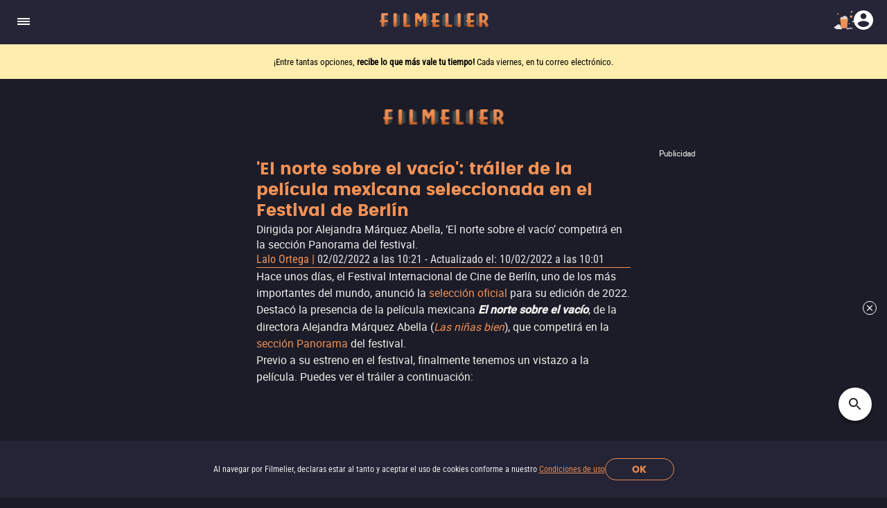

--- FILE ---
content_type: text/html; charset=utf-8
request_url: https://www.filmelier.com/mx/noticias/el-norte-sobre-el-vacio-trailer
body_size: 6222
content:
<!DOCTYPE html><html lang="es-MX"><head><meta charSet="utf-8"/><meta name="viewport" content="width=device-width, initial-scale=1"/><script>
                window.dataLayer = window.dataLayer || [];
                function gtag(){dataLayer.push(arguments);}
                gtag('js', new Date());
                gtag('config', 'G-BG4GQQM47K');
              </script><script>
                var googletag = googletag || {};
                googletag.cmd = googletag.cmd || [];
              </script><meta property="og:image" content="https://static.filmelier.com/dist/images/filmelier-1024.png?v=1.45.0"/><meta name="twitter:image" content="https://static.filmelier.com/dist/images/filmelier-1024.png?v=1.45.0"/><meta property="og:locale" content="es-MX"/><meta property="og:locale:alternate" content="en"/><meta property="og:locale:alternate" content="pt-BR"/><meta name="twitter:domain" content="https://www.filmelier.com/mx"/><meta name="next-head-count" content="10"/><meta http-equiv="X-UA-Compatible" content="IE=edge"/><meta name="robots" content="index, follow"/><meta name="author" content="Filmelier"/><meta name="twitter:card" content="summary_large_image"/><meta name="twitter:site" content="@FilmelierBR"/><meta name="twitter:creator" content="@FilmelierBR"/><meta property="og:site_name" content="Filmelier"/><meta property="og:type" content="website"/><meta property="og:image:width" content="476"/><meta property="og:image:height" content="248"/><meta property="fb:app_id" content="407385426350081"/><link rel="preconnect" href="https://media.filmelier.com"/><link rel="dns-prefetch" href="https://media.filmelier.com"/><link rel="preconnect" href="https://fonts.gstatic.com/s/roboto/v32/KFOlCnqEu92Fr1MmSU5fBBc4AMP6lQ.woff2"/><link rel="preconnect" href="https://fonts.gstatic.com/s/roboto/v32/KFOlCnqEu92Fr1MmWUlfBBc4AMP6lQ.woff2"/><link rel="preconnect" href="https://fonts.gstatic.com/s/roboto/v32/KFOmCnqEu92Fr1Mu4mxKKTU1Kg.woff2"/><link rel="preload" href="/fonts/Roboto/Roboto-Regular.woff2" as="font" type="font/woff2" crossorigin="anonymous"/><link rel="preload" href="/fonts/Poppins/Poppins-Bold.woff2" as="font" type="font/woff2" crossorigin="anonymous"/><link rel="preload" href="/fonts/Roboto/RobotoCondensed-Regular.woff2" as="font" type="font/woff2" crossorigin="anonymous"/><link rel="preload" href="/images/film_placeholder.webp" as="image" type="image/webp" crossorigin="anonymous"/><link rel="apple-touch-icon" sizes="57x57" href="https://static.filmelier.com/dist/images/favicon/apple-icon-57x57.png?v=1.45.0"/><link rel="apple-touch-icon" sizes="60x60" href="https://static.filmelier.com/dist/images/favicon/apple-icon-60x60.png?v=1.45.0"/><link rel="apple-touch-icon" sizes="72x72" href="https://static.filmelier.com/dist/images/favicon/apple-icon-72x72.png?v=1.45.0"/><link rel="apple-touch-icon" sizes="76x76" href="https://static.filmelier.com/dist/images/favicon/apple-icon-76x76.png?v=1.45.0"/><link rel="apple-touch-icon" sizes="114x114" href="https://static.filmelier.com/dist/images/favicon/apple-icon-114x114.png?v=1.45.0"/><link rel="apple-touch-icon" sizes="120x120" href="https://static.filmelier.com/dist/images/favicon/apple-icon-120x120.png?v=1.45.0"/><link rel="apple-touch-icon" sizes="144x144" href="https://static.filmelier.com/dist/images/favicon/apple-icon-144x144.png?v=1.45.0"/><link rel="apple-touch-icon" sizes="152x152" href="https://static.filmelier.com/dist/images/favicon/apple-icon-152x152.png?v=1.45.0"/><link rel="apple-touch-icon" sizes="180x180" href="https://static.filmelier.com/dist/images/favicon/apple-icon-180x180.png?v=1.45.0"/><link rel="icon" type="image/png" sizes="192x192" href="https://static.filmelier.com/dist/images/favicon/android-icon-192x192.png?v=1.45.0"/><link rel="icon" type="image/png" sizes="32x32" href="https://static.filmelier.com/dist/images/favicon/favicon-32x32.png?v=1.45.0"/><link rel="icon" type="image/png" sizes="96x96" href="https://static.filmelier.com/dist/images/favicon/favicon-96x96.png?v=1.45.0"/><link rel="icon" type="image/png" sizes="16x16" href="https://static.filmelier.com/dist/images/favicon/favicon-16x16.png?v=1.45.0"/><meta name="msapplication-TileColor" content="#1c1c28"/><meta name="msapplication-TileImage" content="https://static.filmelier.com/dist/images/favicon/ms-icon-144x144.png?v=1.45.0"/><meta name="theme-color" content="#1c1c28"/><script src="/region.js" async=""></script><script async="" src="https://fundingchoicesmessages.google.com/i/pub-1973017025763901?ers=1"></script><script>
                (function(){
                  function signalGooglefcPresent(){
                    if(!window.frames['googlefcPresent']){
                      if(document.body){
                        const iframe=document.createElement('iframe');
                        iframe.style='width:0;height:0;border:none;z-index:-1000;left:-1000px;top:-1000px;';
                        iframe.style.display='none';
                        iframe.name='googlefcPresent';
                        document.body.appendChild(iframe);
                      }else{
                        setTimeout(signalGooglefcPresent,0);
                      }
                    }
                  }
                  signalGooglefcPresent();
                })();
            </script><link data-next-font="" rel="preconnect" href="/" crossorigin="anonymous"/><link rel="preload" href="/_next/static/css/c9bdabaf75c18ba1.css" as="style"/><link rel="stylesheet" href="/_next/static/css/c9bdabaf75c18ba1.css" data-n-g=""/><link rel="preload" href="/_next/static/css/5ef8c9b39b27d73e.css" as="style"/><link rel="stylesheet" href="/_next/static/css/5ef8c9b39b27d73e.css" data-n-p=""/><noscript data-n-css=""></noscript><script defer="" nomodule="" src="/_next/static/chunks/polyfills-42372ed130431b0a.js"></script><script src="/_next/static/chunks/webpack-e8ab9ebb3d0bd8c8.js" defer=""></script><script src="/_next/static/chunks/framework-cbb6607db9902217.js" defer=""></script><script src="/_next/static/chunks/main-293e89bd87386835.js" defer=""></script><script src="/_next/static/chunks/pages/_app-8e5779b4a74c91ec.js" defer=""></script><script src="/_next/static/chunks/pages/news/%5Bslug%5D-2bfc86cb4f2cd593.js" defer=""></script><script src="/_next/static/lMnwxhQDWH7_I5e26dnUj/_buildManifest.js" defer=""></script><script src="/_next/static/lMnwxhQDWH7_I5e26dnUj/_ssgManifest.js" defer=""></script></head><body><div id="__next"><div></div><header class="styles_headerContainer__5wTW5"></header><main><div class="styles_container__IUoCs  styles_container-with-top-bar-newsletter__VDLIP "><div id="top-bar-newsletter" class="styles_top-bar-newsletter-content__us5Pk" style="background-color:#FFEDAE"><div class="styles_top-bar-newsletter-text__Pur0Z styles_fade__59_kV"><p><span>&iexcl;Entre tantas opciones, <strong>recibe lo que m&aacute;s vale tu tiempo!</strong> </span>Cada viernes, en tu correo electr&oacute;nico.</p></div></div><div class="styles_content__dPw2d styles_content_news__lKmIT "><center><div></div></center><div class="styles_header_news__V_AoZ"><h1>&#x27;El norte sobre el vacío&#x27;: tráiler de la película mexicana seleccionada en el Festival de Berlín</h1><p class="styles_description__gVoM5">Dirigida por Alejandra Márquez Abella, ‘El norte sobre el vacío’ competirá en la sección Panorama del festival.</p><p class="styles_author-created-updated__pikKh"><span><a href="/mx/autor/lalo-ortega">Lalo Ortega</a> <!-- -->|</span>
      02/02/2022 
      a las 
      10:21
    <!-- --> - <!-- -->Actualizado el<!-- -->:<!-- -->
      10/02/2022 
      a las 
      10:01
    </p><hr/></div><div class="styles_content__INMEI">
<p>Hace unos días, el Festival Internacional de Cine de Berlín, uno de los más importantes del mundo, anunció la <a target="_blank" href="https://www.filmelier.com/mx/noticias/festival-de-berlin-2022-seleccion-oficial" target="_blank" rel="noreferrer noopener">selección oficial</a> para su edición de 2022. Destacó la presencia de la película mexicana <strong><em>El norte sobre el vacío</em></strong>, de la directora Alejandra Márquez Abella (<a target="_blank" href="https://www.filmelier.com/mx/film/5792/las-ninas-bien" target="_blank" rel="noreferrer noopener"><em>Las niñas bien</em></a>), que competirá en la <a target="_blank" href="https://www.filmelier.com/mx/noticias/el-norte-sobre-el-vacio-berlinale" target="_blank" rel="noreferrer noopener">sección Panorama</a> del festival.</p>



<p>Previo a su estreno en el festival, finalmente tenemos un vistazo a la película. Puedes ver el tráiler a continuación:</p>



<figure class="wp-block-embed is-type-video is-provider-youtube wp-block-embed-youtube wp-embed-aspect-16-9 wp-has-aspect-ratio"><div class="wp-block-embed__wrapper">

<iframe style='border: none; height: 481px;' width='100%' src='https://www.youtube.com/embed/9XanUmJ9KZM?autoplay=1&mute=1'></iframe>

</div></figure>



<ul><li><strong>Te puede interesar esta lista: ​​</strong><a target="_blank" href="https://www.filmelier.com/mx/list/peliculas-mexicanas-sin-narcos" target="_blank" rel="noreferrer noopener"><strong>No todo es narcos: películas mexicanas con otras narrativas</strong></a></li></ul>



<h2>Acerca de <em>El norte sobre el vacío</em>:</h2>



<p>La productora, <a target="_blank" href="http://agenciabengala.com/" target="_blank" rel="noreferrer noopener">Agencia Bengala</a>, también comparte la sinopsis oficial:</p>



<blockquote class="styles_citation__2CKB1"><p>“Don Reynaldo es un reconocido cazador en declive. Cuando aparece la amenaza de perder su patrimonio y el legado de su padre, la dinámica con su familia, con sus empleados y con la tierra, será trastocada de manera peligrosa”.</p></blockquote>



<p>De acuerdo a la productora, <em>El norte sobre el vacío</em> se basa en <a target="_blank" href="https://www.milenio.com/virales/alejo-garza-tamez-10-anos-enfrentamiento-sicarios" target="_blank" rel="noreferrer noopener">la historia de Don Alejo Garza Tamez</a>, un empresario, ranchero y cazador que, en 2010, decidió enfrentarse a sicarios de Los Zetas que querían adueñarse de su rancho en Ciudad Victoria, Tamaulipas.</p>



<p>La película contará con actuaciones de Gerardo Trejoluna (<em>La muchacha que limpia</em>), Dolores Heredia (<a target="_blank" href="https://www.filmelier.com/mx/film/11545/sonora"><em>Sonora</em></a>), Raúl Briones (<a target="_blank" href="https://www.filmelier.com/mx/film/17083/una-pelicula-de-policias" target="_blank" rel="noreferrer noopener"><em>Una película de policía</em>s</a>) Paloma Petra (<a target="_blank" href="https://www.filmelier.com/mx/film/11560/la-paloma-y-el-lobo"><em>La paloma y el lobo</em></a>), Juan Daniel García Treviño (<a target="_blank" href="https://www.filmelier.com/mx/film/9721/ya-no-estoy-aqui" target="_blank" rel="noreferrer noopener"><em>Ya no estoy aquí</em></a>) y Mayra Hermosillo (<a target="_blank" href="https://www.filmelier.com/mx/film/7242/el-peluquero-romantico" target="_blank" rel="noreferrer noopener"><em>El peluquero romántico</em></a>).</p>



<p><em>El norte sobre el vacío</em> aún no tiene fecha de estreno en México. Su estreno mundial será en el marco del Festival de Berlín, que se llevará a cabo del 10 al 20 de febrero de 2022.</p>
</div><div class="styles_read-more__6fk7n"><button type="button">Leer más</button></div><hr class="styles_separator__MEh7B"/><div class="styles_curator-info__GY9mY"><div class="styles_mobile__C38pB"><a class="styles_name-photo__aOdNl" href="/mx/autor/lalo-ortega"><img data-src="https://media.filmelier.com/images/curadores/imagem/e21a259233fa7ab25a189d30d27c38c1.jpg" alt="Lalo Ortega" draggable="false" loading="lazy" width="1" height="1" decoding="async" data-nimg="1" class="" style="color:transparent" src="https://media.filmelier.com/images/curadores/imagem/e21a259233fa7ab25a189d30d27c38c1.jpg"/><span>Lalo Ortega</span></a><p class="styles_summary__uUBV4"><a href="https://lalo-ortega.journoportfolio.com/" target="_blank">Lalo Ortega</a> es crítico de cine. Ha escrito para publicaciones como EMPIRE en español, Cine PREMIERE, La Estatuilla y más. Actualmente es editor en jefe de Filmelier.</p></div><div class="styles_tablet-desktop__2VKeo"><a href="/mx/autor/lalo-ortega"><img data-src="https://media.filmelier.com/images/curadores/imagem/e21a259233fa7ab25a189d30d27c38c1.jpg" alt="Lalo Ortega" draggable="false" loading="lazy" width="1" height="1" decoding="async" data-nimg="1" class="" style="color:transparent" src="https://media.filmelier.com/images/curadores/imagem/e21a259233fa7ab25a189d30d27c38c1.jpg"/></a><div class="styles_name-summary__9fThx"><a href="/mx/autor/lalo-ortega"><span>Lalo Ortega</span></a><p class="styles_summary__uUBV4"><a href="https://lalo-ortega.journoportfolio.com/" target="_blank">Lalo Ortega</a> es crítico de cine. Ha escrito para publicaciones como EMPIRE en español, Cine PREMIERE, La Estatuilla y más. Actualmente es editor en jefe de Filmelier.</p></div></div></div><div class="styles_other-news__evDIB"><section class="styles_swiper-carousel-other-news__iVms5"><div class="styles_swiper-header__kA87t"><div class="styles_swiper-title__TE5hZ"><h2>Otras noticias</h2></div></div><div class="styles_swiper-news__B6WgQ"><div class="styles_container-thumb__7CmvY styles_with-sinopse__LbFUL"><a draggable="false" href="/mx/news/critica-deadpool-wolverine"><img data-src="https://media.filmelier.com/noticias/mx/2024/07/critica-deadpool-wolverine-e1721773286455-449x226.jpg" alt="Crítica de &#x27;Deadpool &amp; Wolverine&#x27;: los mejores vendehúmos del mundo" draggable="false" loading="lazy" width="165" height="245" decoding="async" data-nimg="1" class="" style="color:transparent" src="https://media.filmelier.com/noticias/mx/2024/07/critica-deadpool-wolverine-e1721773286455-449x226.jpg"/><h3>Crítica de &#x27;Deadpool &amp; Wolverine&#x27;: los mejores vendehúmos del mundo</h3></a><p>‘Deadpool &amp; Wolverine’ puede ser divertida, pero la película da a Marvel Studios el pretexto para hacer más de lo mismo. Checa la crítica.</p></div><div class="styles_container-thumb__7CmvY styles_with-sinopse__LbFUL"><a draggable="false" href="/mx/news/critica-entra-en-mi-vida"><img data-src="https://media.filmelier.com/noticias/mx/2024/07/critica-entra-en-mi-vida-e1721242946525-449x226.jpg" alt="Crítica de &#x27;Entra en mi vida&#x27;: esto no es una película" draggable="false" loading="lazy" width="165" height="245" decoding="async" data-nimg="1" class="" style="color:transparent" src="https://media.filmelier.com/noticias/mx/2024/07/critica-entra-en-mi-vida-e1721242946525-449x226.jpg"/><h3>Crítica de &#x27;Entra en mi vida&#x27;: esto no es una película</h3></a><p>‘Entra en mi vida’ es, en términos simples, lo peor que ha salido de la producción cinematográfica mexicana en 2024. Checa la crítica.</p></div><div class="styles_container-thumb__7CmvY styles_with-sinopse__LbFUL"><a draggable="false" href="/mx/news/marvel-peliculas-series-confirmadas-futuro"><img data-src="https://media.filmelier.com/noticias/mx/2024/05/marvel-peliculas-series-confirmadas-futuro-e1716851992110-449x224.jpg" alt="Todas las películas y series de Marvel confirmadas para el futuro" draggable="false" loading="lazy" width="165" height="245" decoding="async" data-nimg="1" class="" style="color:transparent" src="https://media.filmelier.com/noticias/mx/2024/05/marvel-peliculas-series-confirmadas-futuro-e1716851992110-449x224.jpg"/><h3>Todas las películas y series de Marvel confirmadas para el futuro</h3></a><p>Te explicamos cuáles son todas las películas y series que Marvel Studios tiene confirmadas para el futuro de su franquicia.</p></div></div></section><a class="styles_see-more-news___igWl" href="/mx/noticias">Ver más noticias</a></div></div></div><div id="amplified_100006407"></div><div id="amplified_100006542"></div></main></div><script id="__NEXT_DATA__" type="application/json">{"props":{"pageProps":{"session_user":null,"news_content":"\n\u003cp\u003eHace unos días, el Festival Internacional de Cine de Berlín, uno de los más importantes del mundo, anunció la \u003ca target=\"_blank\" href=\"https://www.filmelier.com/mx/noticias/festival-de-berlin-2022-seleccion-oficial\" target=\"_blank\" rel=\"noreferrer noopener\"\u003eselección oficial\u003c/a\u003e para su edición de 2022. Destacó la presencia de la película mexicana \u003cstrong\u003e\u003cem\u003eEl norte sobre el vacío\u003c/em\u003e\u003c/strong\u003e, de la directora Alejandra Márquez Abella (\u003ca target=\"_blank\" href=\"https://www.filmelier.com/mx/film/5792/las-ninas-bien\" target=\"_blank\" rel=\"noreferrer noopener\"\u003e\u003cem\u003eLas niñas bien\u003c/em\u003e\u003c/a\u003e), que competirá en la \u003ca target=\"_blank\" href=\"https://www.filmelier.com/mx/noticias/el-norte-sobre-el-vacio-berlinale\" target=\"_blank\" rel=\"noreferrer noopener\"\u003esección Panorama\u003c/a\u003e del festival.\u003c/p\u003e\n\n\n\n\u003cp\u003ePrevio a su estreno en el festival, finalmente tenemos un vistazo a la película. Puedes ver el tráiler a continuación:\u003c/p\u003e\n\n\n\n\u003cfigure class=\"wp-block-embed is-type-video is-provider-youtube wp-block-embed-youtube wp-embed-aspect-16-9 wp-has-aspect-ratio\"\u003e\u003cdiv class=\"wp-block-embed__wrapper\"\u003e\n\nhttps://www.youtube.com/watch?v=9XanUmJ9KZM\n\n\u003c/div\u003e\u003c/figure\u003e\n\n\n\n\u003cul\u003e\u003cli\u003e\u003cstrong\u003eTe puede interesar esta lista: ​​\u003c/strong\u003e\u003ca target=\"_blank\" href=\"https://www.filmelier.com/mx/list/peliculas-mexicanas-sin-narcos\" target=\"_blank\" rel=\"noreferrer noopener\"\u003e\u003cstrong\u003eNo todo es narcos: películas mexicanas con otras narrativas\u003c/strong\u003e\u003c/a\u003e\u003c/li\u003e\u003c/ul\u003e\n\n\n\n\u003ch2\u003eAcerca de \u003cem\u003eEl norte sobre el vacío\u003c/em\u003e:\u003c/h2\u003e\n\n\n\n\u003cp\u003eLa productora, \u003ca target=\"_blank\" href=\"http://agenciabengala.com/\" target=\"_blank\" rel=\"noreferrer noopener\"\u003eAgencia Bengala\u003c/a\u003e, también comparte la sinopsis oficial:\u003c/p\u003e\n\n\n\n\u003cblockquote class=\"styles_citation__2CKB1\"\u003e\u003cp\u003e“Don Reynaldo es un reconocido cazador en declive. Cuando aparece la amenaza de perder su patrimonio y el legado de su padre, la dinámica con su familia, con sus empleados y con la tierra, será trastocada de manera peligrosa”.\u003c/p\u003e\u003c/blockquote\u003e\n\n\n\n\u003cp\u003eDe acuerdo a la productora, \u003cem\u003eEl norte sobre el vacío\u003c/em\u003e se basa en \u003ca target=\"_blank\" href=\"https://www.milenio.com/virales/alejo-garza-tamez-10-anos-enfrentamiento-sicarios\" target=\"_blank\" rel=\"noreferrer noopener\"\u003ela historia de Don Alejo Garza Tamez\u003c/a\u003e, un empresario, ranchero y cazador que, en 2010, decidió enfrentarse a sicarios de Los Zetas que querían adueñarse de su rancho en Ciudad Victoria, Tamaulipas.\u003c/p\u003e\n\n\n\n\u003cp\u003eLa película contará con actuaciones de Gerardo Trejoluna (\u003cem\u003eLa muchacha que limpia\u003c/em\u003e), Dolores Heredia (\u003ca target=\"_blank\" href=\"https://www.filmelier.com/mx/film/11545/sonora\"\u003e\u003cem\u003eSonora\u003c/em\u003e\u003c/a\u003e), Raúl Briones (\u003ca target=\"_blank\" href=\"https://www.filmelier.com/mx/film/17083/una-pelicula-de-policias\" target=\"_blank\" rel=\"noreferrer noopener\"\u003e\u003cem\u003eUna película de policía\u003c/em\u003es\u003c/a\u003e) Paloma Petra (\u003ca target=\"_blank\" href=\"https://www.filmelier.com/mx/film/11560/la-paloma-y-el-lobo\"\u003e\u003cem\u003eLa paloma y el lobo\u003c/em\u003e\u003c/a\u003e), Juan Daniel García Treviño (\u003ca target=\"_blank\" href=\"https://www.filmelier.com/mx/film/9721/ya-no-estoy-aqui\" target=\"_blank\" rel=\"noreferrer noopener\"\u003e\u003cem\u003eYa no estoy aquí\u003c/em\u003e\u003c/a\u003e) y Mayra Hermosillo (\u003ca target=\"_blank\" href=\"https://www.filmelier.com/mx/film/7242/el-peluquero-romantico\" target=\"_blank\" rel=\"noreferrer noopener\"\u003e\u003cem\u003eEl peluquero romántico\u003c/em\u003e\u003c/a\u003e).\u003c/p\u003e\n\n\n\n\u003cp\u003e\u003cem\u003eEl norte sobre el vacío\u003c/em\u003e aún no tiene fecha de estreno en México. Su estreno mundial será en el marco del Festival de Berlín, que se llevará a cabo del 10 al 20 de febrero de 2022.\u003c/p\u003e\n","hostname":"https://www.filmelier.com","top_bar_newsletter_data":{"text_1":"\u003cp\u003e\u003cspan\u003e\u0026iexcl;Entre tantas opciones, \u003cstrong\u003erecibe lo que m\u0026aacute;s vale tu tiempo!\u003c/strong\u003e \u003c/span\u003eCada viernes, en tu correo electr\u0026oacute;nico.\u003c/p\u003e","text_2":"\u003cp\u003e\u003ca href=\"https://www.primevideo.com/storefront/subscription/filmelierplusmx\" style=\"text-decoration-line: none;\" target=\"_blank\"\u003e\u003cspan style=\"color:#000000\"\u003eEl nuevo canal \u003cspan\u003eFilmelier+\u003c/span\u003e ya est\u0026aacute; disponible para suscribirte en Prime Video. \u003cspan\u003e\u0026iexcl;Descubre nuestro cat\u0026aacute;logo!\u003c/span\u003e\u003c/span\u003e\u003c/a\u003e\u003c/p\u003e","text_3":"\u003cp\u003e\u003cspan\u003e\u003ca href=\"https://www.filmelier.com/mx/pelicula-del-dia\" target=\"_blank\"\u003eUna pel\u0026iacute;cula por d\u0026iacute;a. Una sola pista. Seis intentos para adivinar.\u003c/a\u003e\u003c/span\u003e\u003ca href=\"https://www.filmelier.com/mx/pelicula-del-dia\"\u003e\u003cstrong\u003e \u0026iquest;Puedes descubrir la pel\u0026iacute;cula de hoy?\u003c/strong\u003e\u003c/a\u003e\u003c/p\u003e","color":"#FFEDAE"},"has_ad_sale_pop_star_banner":false,"props_pop_star_banner":null,"has_ad_sale_premiere_banner":false,"props_premiere_banner":null,"has_ad_sale_banner_top":false,"props_banner_top":null,"news_data":{"meta_title":"'El norte sobre el vacío': tráiler de la película mexicana seleccionada en el Festival de Berlín | Filmelier News","meta_description":"Dirigida por Alejandra Márquez Abella, ‘El norte sobre el vacío’ competirá en la sección Panorama del festival.","title":"'El norte sobre el vacío': tráiler de la película mexicana seleccionada en el Festival de Berlín","description":"Dirigida por Alejandra Márquez Abella, ‘El norte sobre el vacío’ competirá en la sección Panorama del festival.","content":"\u003c!-- wp:paragraph --\u003e\n\u003cp\u003eHace unos días, el Festival Internacional de Cine de Berlín, uno de los más importantes del mundo, anunció la \u003ca href=\"https://www.filmelier.com/mx/noticias/festival-de-berlin-2022-seleccion-oficial\" target=\"_blank\" rel=\"noreferrer noopener\"\u003eselección oficial\u003c/a\u003e para su edición de 2022. Destacó la presencia de la película mexicana \u003cstrong\u003e\u003cem\u003eEl norte sobre el vacío\u003c/em\u003e\u003c/strong\u003e, de la directora Alejandra Márquez Abella (\u003ca href=\"https://www.filmelier.com/mx/film/5792/las-ninas-bien\" target=\"_blank\" rel=\"noreferrer noopener\"\u003e\u003cem\u003eLas niñas bien\u003c/em\u003e\u003c/a\u003e), que competirá en la \u003ca href=\"https://www.filmelier.com/mx/noticias/el-norte-sobre-el-vacio-berlinale\" target=\"_blank\" rel=\"noreferrer noopener\"\u003esección Panorama\u003c/a\u003e del festival.\u003c/p\u003e\n\u003c!-- /wp:paragraph --\u003e\n\n\u003c!-- wp:paragraph --\u003e\n\u003cp\u003ePrevio a su estreno en el festival, finalmente tenemos un vistazo a la película. Puedes ver el tráiler a continuación:\u003c/p\u003e\n\u003c!-- /wp:paragraph --\u003e\n\n\u003c!-- wp:embed {\"url\":\"https://www.youtube.com/watch?v=9XanUmJ9KZM\",\"type\":\"video\",\"providerNameSlug\":\"youtube\",\"responsive\":true,\"className\":\"wp-embed-aspect-16-9 wp-has-aspect-ratio\"} --\u003e\n\u003cfigure class=\"wp-block-embed is-type-video is-provider-youtube wp-block-embed-youtube wp-embed-aspect-16-9 wp-has-aspect-ratio\"\u003e\u003cdiv class=\"wp-block-embed__wrapper\"\u003e\nhttps://www.youtube.com/watch?v=9XanUmJ9KZM\n\u003c/div\u003e\u003c/figure\u003e\n\u003c!-- /wp:embed --\u003e\n\n\u003c!-- wp:list --\u003e\n\u003cul\u003e\u003cli\u003e\u003cstrong\u003eTe puede interesar esta lista: ​​\u003c/strong\u003e\u003ca href=\"https://www.filmelier.com/mx/list/peliculas-mexicanas-sin-narcos\" target=\"_blank\" rel=\"noreferrer noopener\"\u003e\u003cstrong\u003eNo todo es narcos: películas mexicanas con otras narrativas\u003c/strong\u003e\u003c/a\u003e\u003c/li\u003e\u003c/ul\u003e\n\u003c!-- /wp:list --\u003e\n\n\u003c!-- wp:heading --\u003e\n\u003ch2\u003eAcerca de \u003cem\u003eEl norte sobre el vacío\u003c/em\u003e:\u003c/h2\u003e\n\u003c!-- /wp:heading --\u003e\n\n\u003c!-- wp:paragraph --\u003e\n\u003cp\u003eLa productora, \u003ca href=\"http://agenciabengala.com/\" target=\"_blank\" rel=\"noreferrer noopener\"\u003eAgencia Bengala\u003c/a\u003e, también comparte la sinopsis oficial:\u003c/p\u003e\n\u003c!-- /wp:paragraph --\u003e\n\n\u003c!-- wp:quote --\u003e\n\u003cblockquote class=\"wp-block-quote\"\u003e\u003cp\u003e“Don Reynaldo es un reconocido cazador en declive. Cuando aparece la amenaza de perder su patrimonio y el legado de su padre, la dinámica con su familia, con sus empleados y con la tierra, será trastocada de manera peligrosa”.\u003c/p\u003e\u003c/blockquote\u003e\n\u003c!-- /wp:quote --\u003e\n\n\u003c!-- wp:paragraph --\u003e\n\u003cp\u003eDe acuerdo a la productora, \u003cem\u003eEl norte sobre el vacío\u003c/em\u003e se basa en \u003ca href=\"https://www.milenio.com/virales/alejo-garza-tamez-10-anos-enfrentamiento-sicarios\" target=\"_blank\" rel=\"noreferrer noopener\"\u003ela historia de Don Alejo Garza Tamez\u003c/a\u003e, un empresario, ranchero y cazador que, en 2010, decidió enfrentarse a sicarios de Los Zetas que querían adueñarse de su rancho en Ciudad Victoria, Tamaulipas.\u003c/p\u003e\n\u003c!-- /wp:paragraph --\u003e\n\n\u003c!-- wp:paragraph --\u003e\n\u003cp\u003eLa película contará con actuaciones de Gerardo Trejoluna (\u003cem\u003eLa muchacha que limpia\u003c/em\u003e), Dolores Heredia (\u003ca href=\"https://www.filmelier.com/mx/film/11545/sonora\"\u003e\u003cem\u003eSonora\u003c/em\u003e\u003c/a\u003e), Raúl Briones (\u003ca href=\"https://www.filmelier.com/mx/film/17083/una-pelicula-de-policias\" target=\"_blank\" rel=\"noreferrer noopener\"\u003e\u003cem\u003eUna película de policía\u003c/em\u003es\u003c/a\u003e) Paloma Petra (\u003ca href=\"https://www.filmelier.com/mx/film/11560/la-paloma-y-el-lobo\"\u003e\u003cem\u003eLa paloma y el lobo\u003c/em\u003e\u003c/a\u003e), Juan Daniel García Treviño (\u003ca href=\"https://www.filmelier.com/mx/film/9721/ya-no-estoy-aqui\" target=\"_blank\" rel=\"noreferrer noopener\"\u003e\u003cem\u003eYa no estoy aquí\u003c/em\u003e\u003c/a\u003e) y Mayra Hermosillo (\u003ca href=\"https://www.filmelier.com/mx/film/7242/el-peluquero-romantico\" target=\"_blank\" rel=\"noreferrer noopener\"\u003e\u003cem\u003eEl peluquero romántico\u003c/em\u003e\u003c/a\u003e).\u003c/p\u003e\n\u003c!-- /wp:paragraph --\u003e\n\n\u003c!-- wp:paragraph --\u003e\n\u003cp\u003e\u003cem\u003eEl norte sobre el vacío\u003c/em\u003e aún no tiene fecha de estreno en México. Su estreno mundial será en el marco del Festival de Berlín, que se llevará a cabo del 10 al 20 de febrero de 2022.\u003c/p\u003e\n\u003c!-- /wp:paragraph --\u003e","created_at":"2022-02-02T10:21:05","updated_at":"2022-02-10T10:01:24","url":"el-norte-sobre-el-vacio-trailer","curator":{"name":"Lalo Ortega","image":"/images/curadores/imagem/e21a259233fa7ab25a189d30d27c38c1.jpg","description":"\u003ca href=\"https://lalo-ortega.journoportfolio.com/\" target=\"_blank\"\u003eLalo Ortega\u003c/a\u003e es crítico de cine. Ha escrito para publicaciones como EMPIRE en español, Cine PREMIERE, La Estatuilla y más. Actualmente es editor en jefe de Filmelier.","slug":"lalo-ortega"},"other_news":[{"title":"Crítica de 'Deadpool \u0026 Wolverine': los mejores vendehúmos del mundo","url":"critica-deadpool-wolverine","description":"‘Deadpool \u0026 Wolverine’ puede ser divertida, pero la película da a Marvel Studios el pretexto para hacer más de lo mismo. Checa la crítica.","thumb":"https://media.filmelier.com/noticias/mx/2024/07/critica-deadpool-wolverine-e1721773286455-449x226.jpg"},{"title":"Crítica de 'Entra en mi vida': esto no es una película","url":"critica-entra-en-mi-vida","description":"‘Entra en mi vida’ es, en términos simples, lo peor que ha salido de la producción cinematográfica mexicana en 2024. Checa la crítica.","thumb":"https://media.filmelier.com/noticias/mx/2024/07/critica-entra-en-mi-vida-e1721242946525-449x226.jpg"},{"title":"Todas las películas y series de Marvel confirmadas para el futuro","url":"marvel-peliculas-series-confirmadas-futuro","description":"Te explicamos cuáles son todas las películas y series que Marvel Studios tiene confirmadas para el futuro de su franquicia.","thumb":"https://media.filmelier.com/noticias/mx/2024/05/marvel-peliculas-series-confirmadas-futuro-e1716851992110-449x224.jpg"}]},"locale":"mx","translations":{"advertising":"Publicidad","updated_at":"Actualizado el","preposition":"a las","other_news":"Otras noticias","see_more_news":"Ver más noticias","read_more":"Leer más"},"metaTags":{"metaCanonical":"https://www.filmelier.com/mx/noticias/el-norte-sobre-el-vacio-trailer","metaDescription":"","metaLocale":"es-MX","metaLocaleAlternate":["en","pt-BR"]},"region":{"isRegionWW":false,"isRegionBR":false,"isRegionMX":true},"meta_title":"'El norte sobre el vacío': tráiler de la película mexicana seleccionada en el Festival de Berlín | Filmelier News","meta_description":"Dirigida por Alejandra Márquez Abella, ‘El norte sobre el vacío’ competirá en la sección Panorama del festival."},"__N_SSP":true},"page":"/news/[slug]","query":{"slug":"el-norte-sobre-el-vacio-trailer"},"buildId":"lMnwxhQDWH7_I5e26dnUj","isFallback":false,"isExperimentalCompile":false,"gssp":true,"locale":"mx","locales":["en","br","mx"],"defaultLocale":"en","scriptLoader":[]}</script></body></html>

--- FILE ---
content_type: text/css; charset=UTF-8
request_url: https://www.filmelier.com/_next/static/css/c9bdabaf75c18ba1.css
body_size: 28210
content:
.styles_container__SqvO8{background-color:#1c1c28 !important}.styles_content__n2tXM{display:flex;flex-direction:column;gap:16px;text-align:start}.styles_content__n2tXM h1{font-family:"Roboto" !important;font-style:normal !important;font-weight:700 !important;font-size:24px !important;line-height:30px !important;letter-spacing:normal !important;font-family:"Poppins" !important;color:#f2f2f2;text-align:start}.styles_content__n2tXM span{font-family:"Roboto" !important;font-style:normal !important;font-weight:400 !important;font-size:16px !important;line-height:24px !important;letter-spacing:normal !important;color:#f2f2f2;text-align:start}.styles_content__n2tXM .styles_accept-receive-notifications__7JVzN{display:flex;gap:5px}.styles_content__n2tXM .styles_btn-continuar___VGCV .styles_btn-disabled__1FY14{background-color:#414049;color:#282828;pointer-events:none}.styles_content__n2tXM .styles_btn-continuar___VGCV .styles_is-loading__X0vMT{background-color:#414049 !important;pointer-events:none !important}.styles_content__n2tXM .styles_btn-continuar___VGCV button{font-family:"Roboto" !important;font-style:normal !important;font-weight:700 !important;font-size:16px !important;line-height:20px !important;letter-spacing:1px !important;width:100%;height:36px;display:flex;align-items:center;justify-content:center;gap:8px;padding:12px 14px;border-radius:4px;border:none;border-style:none;background:#f39256;color:#1c1c28;text-align:center;text-transform:uppercase}@media(min-width: 1366px){.styles_content__n2tXM .styles_btn-continuar___VGCV button{font-size:16px;line-height:20px}}.styles_content__n2tXM .styles_btn-continuar___VGCV .styles_google-recaptcha__gVzlQ{font-family:"Roboto" !important;font-style:normal !important;font-weight:500 !important;font-size:8px !important;line-height:12px !important;letter-spacing:normal !important;color:#414049;align-self:stretch}.styles_content__n2tXM .styles_btn-continuar___VGCV .styles_google-recaptcha__gVzlQ a{color:#f2f2f2;-webkit-text-decoration-line:underline;text-decoration-line:underline;-webkit-text-decoration-style:solid;text-decoration-style:solid;-webkit-text-decoration-skip-ink:none;text-decoration-skip-ink:none;text-decoration-thickness:auto;text-underline-offset:auto;text-underline-position:from-font}.styles_filmelier-spinner__xmSZ4 svg circle{animation:none !important;stroke:#1c1c28}
.styles_film-stripe-container__98bwh{position:fixed !important;width:100%;height:110px;bottom:0;z-index:2;display:flex;justify-content:center;align-items:flex-end}.styles_film-stripe-container__98bwh a{display:flex}.styles_film-stripe-container__98bwh a .styles_film-stripe-img__3hqUR{position:unset !important;bottom:0 !important;box-shadow:0px -7px 10px 0px #1c1c28;width:328px !important;height:60px !important}@media(min-width: 768px){.styles_film-stripe-container__98bwh a .styles_film-stripe-img__3hqUR{width:758px !important;height:110px !important}}.styles_film-stripe-container__98bwh .styles_close-filmstripe__QnDTs{height:70px;margin-left:-10px;background-color:rgba(0,0,0,0) !important;background-image:none !important}@media(min-width: 768px){.styles_film-stripe-container__98bwh .styles_close-filmstripe__QnDTs{height:120px}}.styles_film-stripe-container__98bwh .styles_close-filmstripe__QnDTs button{text-align:end;background-color:rgba(0,0,0,0);border:none;height:20px;color:#fff}.styles_film-stripe-container__98bwh .styles_close-filmstripe__QnDTs button svg{cursor:pointer;border:1px solid #fff;border-radius:50px}
.styles_button__o8t4n{border-radius:4px;border:none;border-style:none;padding:16px;background:#f39256;font-family:"Roboto";font-weight:700;font-size:14px;line-height:16px;text-align:center;text-transform:uppercase;color:#282828}@media(min-width: 1366px){.styles_button__o8t4n .styles_button__o8t4n{font-size:16px;line-height:20px}}.styles_platform-button___Glr2{display:flex;align-items:center;justify-content:center;gap:8px;border-radius:100px;min-width:112px;max-width:112px;height:36px;border:none;border-style:none;padding:8px,15px,8px,8px;font-family:"Roboto";font-weight:700;font-size:16px;line-height:20px;text-align:center}
.styles_modal___kobM .styles_header__UVPn6{background:#252537 !important}.styles_modal___kobM .styles_content__e3z_Z{background:#252537 !important}.styles_modal___kobM .styles_container__m74jY{width:100%;display:flex;justify-content:center;flex-direction:column}.styles_modal___kobM .styles_subtitle__jI7i3{font-family:Poppins,Verdana,Geneva,sans-serif;font-size:16px;line-height:1.43;color:#f39256;font-weight:700;margin-top:40px}.styles_modal___kobM .styles_platformsTitle__HQ1A9{color:#fff;font-size:16px;line-height:1.43}.styles_modal___kobM h2{margin-top:22px;margin-bottom:8px}.styles_modal___kobM p{font-size:16px;font-family:Roboto;color:#fff;margin-bottom:20px}.styles_modal___kobM input[type=text],.styles_modal___kobM input[type=email]{border-radius:30px;border:1px solid #535374;padding:5px 14px;font-size:16px;font-weight:300;line-height:1.43;margin-top:12px;color:#fff;background-color:rgba(0,0,0,0);width:100%}@media(min-width: 1366px){.styles_modal___kobM input[type=text],.styles_modal___kobM input[type=email]{align-self:center;width:66.6666667%}}.styles_modal___kobM .styles_buttonPlatform__Q1c2Z{all:unset}.styles_modal___kobM label{font-size:16px;font-weight:700;margin:0;display:inline-block;max-width:100%;color:#fff;line-height:1.25}.styles_modal___kobM .styles_ulPlatform__71NOR{margin-left:-10px;list-style:none;display:flex;flex-direction:row;width:100%;flex-wrap:wrap}@media(min-width: 1366px){.styles_modal___kobM .styles_ulPlatform__71NOR{width:644px;margin-left:-7px}}.styles_modal___kobM .styles_ulPlatform__71NOR li{width:44%;margin:5px 8px 0px 8px}@media(min-width: 768px){.styles_modal___kobM .styles_ulPlatform__71NOR li{width:22%}}@media(min-width: 1366px){.styles_modal___kobM .styles_ulPlatform__71NOR li{max-width:112px}}.styles_modal___kobM .styles_ulPlatform__71NOR li img{width:100%;height:45px}.styles_modal___kobM .styles_ulPlatform__71NOR li input{display:none}.styles_modal___kobM .styles_ulGenre__lxHGc{margin-top:44px;column-count:2;list-style:none;padding:0}.styles_modal___kobM .styles_ulGenre__lxHGc li{margin-bottom:10px}.styles_modal___kobM .styles_ulGenre__lxHGc li label{display:flex}.styles_modal___kobM .styles_ulGenre__lxHGc input[type=checkbox]{margin-right:5px;margin-top:-5px;min-width:18px;min-height:18px}.styles_modal___kobM .styles_active__hREdM img{outline:solid 2px #f39256}.styles_inputs__Lte5L{display:flex;flex-direction:column;align-items:center}@media(min-width: 768px){.styles_inputs__Lte5L{width:100%}}@media(min-width: 1366px){.styles_inputs__Lte5L{width:100%}}.styles_divCheckbox__iDdEh{margin-left:-10px}.styles_divCheckbox__iDdEh label{display:flex}.styles_divCheckbox__iDdEh input[type=checkbox]{min-width:16px;min-height:16px}.styles_divButton__aitOI{display:flex;width:100%;justify-content:center;margin-top:22px}.styles_checkbox__W8D0I{position:relative;width:40px !important}
.styles_box__8jCY4{display:flex;justify-content:center;width:300px;padding:24px;background-color:#252537;font-family:"Roboto"}.styles_box__8jCY4 .styles_news-letter-box-title__NoySz{font-family:"Roboto" !important;font-style:normal !important;font-weight:700 !important;font-size:18px !important;line-height:20px !important;letter-spacing:.025em !important;color:#fff;width:253px}.styles_box__8jCY4 .styles_content__8SfXx{display:flex;flex-direction:column;gap:20px;justify-content:center;align-items:center}.styles_box__8jCY4 .styles_content__8SfXx button{width:253px;min-height:36px;display:flex;align-items:center;justify-content:center;gap:8px;padding:8px 16px;border-radius:4px;border:none;border-style:none;background:#f39256;color:#1c1c28;text-align:center;text-transform:uppercase;font-family:"Roboto" !important;font-style:normal !important;font-weight:700 !important;font-size:16px !important;line-height:20px !important;letter-spacing:1px !important}@media(min-width: 1366px){.styles_box__8jCY4 .styles_content__8SfXx button{font-size:16px;line-height:20px}}.styles_box-premium__2PLw9{display:flex;justify-content:center;width:100%;background-color:#252537}@media(min-width: 768px){.styles_box-premium__2PLw9{height:300px}}@media(min-width: 1366px){.styles_box-premium__2PLw9{width:1136px;height:300px}}.styles_box-premium__2PLw9 .styles_content__8SfXx{display:flex;flex-direction:column;align-items:center;width:100%}@media(min-width: 768px){.styles_box-premium__2PLw9 .styles_content__8SfXx{flex-direction:row}}.styles_box-premium__2PLw9 .styles_content__8SfXx .styles_imgContainer__Q_Hhf{display:flex;justify-content:center;width:100%;height:300px;background-image:url("https://media.filmelier.com/images/newsletter-premium.png");background-repeat:no-repeat;background-position:center}@media(min-width: 768px){.styles_box-premium__2PLw9 .styles_content__8SfXx .styles_imgContainer__Q_Hhf{width:55.43%}}@media(min-width: 1366px){.styles_box-premium__2PLw9 .styles_content__8SfXx .styles_imgContainer__Q_Hhf{width:26.43%;margin:0 84px}}.styles_box-premium__2PLw9 .styles_content__8SfXx .styles_imgContainer__Q_Hhf .styles_leftGradient__2Xzfo{position:relative;width:150px;height:301px;background:linear-gradient(-90deg, rgba(37, 37, 55, 0) 10.43%, #252537 92.74%)}@media(min-width: 768px){.styles_box-premium__2PLw9 .styles_content__8SfXx .styles_imgContainer__Q_Hhf .styles_leftGradient__2Xzfo{margin-left:-1px}}.styles_box-premium__2PLw9 .styles_content__8SfXx .styles_imgContainer__Q_Hhf .styles_rightGradient__8KDCC{position:relative;width:150px;height:301px;background:linear-gradient(90deg, rgba(37, 37, 55, 0) 10.43%, #252537 92.74%)}@media(min-width: 768px){.styles_box-premium__2PLw9 .styles_content__8SfXx .styles_imgContainer__Q_Hhf .styles_rightGradient__8KDCC{margin-right:-1px}}.styles_box-premium__2PLw9 .styles_content__8SfXx .styles_texts-and-button__T7nG4{display:flex;flex-direction:column;gap:10px;padding:20px 10px}@media(min-width: 768px){.styles_box-premium__2PLw9 .styles_content__8SfXx .styles_texts-and-button__T7nG4{padding:40px}}.styles_box-premium__2PLw9 .styles_content__8SfXx .styles_texts-and-button__T7nG4 .styles_news-letter-box-title__NoySz{font-family:"Roboto" !important;font-style:normal !important;font-weight:700 !important;font-size:20px !important;line-height:25px !important;letter-spacing:0px !important;font-family:"Poppins" !important;color:#f39256}@media(min-width: 768px){.styles_box-premium__2PLw9 .styles_content__8SfXx .styles_texts-and-button__T7nG4 .styles_news-letter-box-title__NoySz{font-family:"Roboto" !important;font-style:normal !important;font-weight:700 !important;font-size:24px !important;line-height:30px !important;letter-spacing:0px !important;font-family:"Poppins" !important}}.styles_box-premium__2PLw9 .styles_content__8SfXx .styles_texts-and-button__T7nG4 .styles_news-letter-box-description__3aPLv{font-family:"Roboto" !important;font-style:normal !important;font-weight:400 !important;font-size:16px !important;line-height:24px !important;letter-spacing:0px !important;margin-bottom:10px;color:#f2f2f2;width:100%}@media(min-width: 768px){.styles_box-premium__2PLw9 .styles_content__8SfXx .styles_texts-and-button__T7nG4 .styles_news-letter-box-description__3aPLv{line-height:28px}}@media(min-width: 1366px){.styles_box-premium__2PLw9 .styles_content__8SfXx .styles_texts-and-button__T7nG4 .styles_news-letter-box-description__3aPLv{width:auto}}.styles_box-premium__2PLw9 .styles_content__8SfXx .styles_texts-and-button__T7nG4 button{font-family:"Roboto" !important;font-style:normal !important;font-weight:700 !important;font-size:16px !important;line-height:20px !important;letter-spacing:1px !important;width:100%;height:36px;display:flex;align-items:center;justify-content:center;gap:8px;padding:12px 14px;border-radius:4px;border:none;border-style:none;background:#f39256;color:#1c1c28;text-align:center;text-transform:uppercase}@media(min-width: 768px){.styles_box-premium__2PLw9 .styles_content__8SfXx .styles_texts-and-button__T7nG4 button{width:-moz-fit-content;width:fit-content}}@media(min-width: 1366px){.styles_box-premium__2PLw9 .styles_content__8SfXx .styles_texts-and-button__T7nG4 button{font-size:16px;line-height:20px}}.styles_box-footer__6_m5i{display:flex;justify-content:center;width:100%;background-color:#2c2d42;font-family:"Roboto";position:relative}.styles_box-footer__6_m5i .styles_content__8SfXx{display:flex;flex-direction:column;gap:10px;padding:30px 20px;justify-content:center;align-items:center}@media(min-width: 1366px){.styles_box-footer__6_m5i .styles_content__8SfXx{flex-direction:row;gap:65px}}.styles_box-footer__6_m5i .styles_content__8SfXx .styles_news-letter-box-title__NoySz{font-family:"Roboto" !important;font-style:normal !important;font-weight:400 !important;font-size:16px !important;line-height:28px !important;letter-spacing:normal !important;color:#f2f2f2;text-align:center}.styles_box-footer__6_m5i .styles_content__8SfXx button{width:max-content;height:36px;display:flex;align-items:center;justify-content:center;gap:8px;padding:12px 16px;border-radius:4px;border:none;border-style:none;background:#f39256;color:#1c1c28;text-align:center;text-transform:uppercase;font-family:"Roboto" !important;font-style:normal !important;font-weight:700 !important;font-size:16px !important;line-height:20px !important;letter-spacing:1px !important}
.styles_header__o1OdL{display:none !important;background:#252537 !important}.styles_content__LsCHC{border-bottom-right-radius:0px !important;border-bottom-left-radius:0px !important;background:#252537 !important}.styles_svgSearch__39Sea{position:absolute}.styles_svgClose__Dyz9_{position:absolute !important;right:24px !important;top:16px !important}.styles_textLoader__hma4Z{color:#fff;font-family:"Roboto";font-size:16px;font-style:normal;font-weight:400;line-height:24px;padding-left:10px}.styles_hiddenButton___ovDi{display:none}.styles_inputSearch__OoaP_{width:100% !important;border:none;outline:none;border-bottom:1px solid #cdcdcd;padding:0px 5px 8px 36px;font-size:16px;font-weight:400;line-height:20px;margin-top:12px;color:#cdcdcd;background-color:rgba(0,0,0,0);font-family:"Roboto";font-style:normal}.styles_modal__H2ozF{width:100% !important;position:fixed !important;height:56px;top:0 !important;z-index:999 !important}.styles_modal__H2ozF:focus-within{max-height:100% !important}.styles_modal__H2ozF .styles_container__Af_9j{width:100%;height:100%;justify-content:center;flex-direction:column}.styles_inputs__MgWef{display:flex;align-items:center}.styles_inputs__MgWef button{border:none}.styles_dropdownLink___Wz9l{display:flex;padding-bottom:10px;align-items:center}.styles_dropdownSearch__6Wso0{width:100%;background:#1c1c28;height:100vh;flex-shrink:0;position:absolute;z-index:999;padding:20px;top:56px;left:0}.styles_dropdownSearch__6Wso0.styles_show__wLeNf{display:block}.styles_dropdownFilms__YewMz{color:#f39256;border-bottom:solid 1px #f39256;font-family:"Poppins";font-size:16px;font-style:normal;font-weight:700;line-height:20px;margin-bottom:20px}.styles_dropdownFilmName__vXmqi{font-family:"Roboto";font-size:16px;font-style:normal;font-weight:700;line-height:normal;padding-left:7px;color:#fff}.styles_dropdownFilmGenre__KZDC6{font-family:"Roboto";font-size:16px;font-style:normal;font-weight:400;line-height:20px;color:#fff}.styles_ulNoResults__jA4B6{padding-left:20px}.styles_linksNoResults__DI9Tf{font-family:"Roboto";font-size:16px;font-style:normal;font-weight:700;line-height:28px;color:#f39256}.styles_buttonSeeAll__9J0FW{background:none;border:none;color:#f39256;font-family:"Roboto";font-size:16px;font-style:normal;font-weight:700;line-height:normal}
.styles_fab-button__0c9q7{position:fixed;bottom:93px;right:22px;background-color:#fff;color:#fff;border:none;border-radius:50%;width:48px;height:48px;font-size:24px;cursor:pointer;box-shadow:0px 4px 4px rgba(0,0,0,.3);outline:none;display:flex;justify-content:center;align-items:center;z-index:1100}@media(min-width: 768px){.styles_fab-button__0c9q7{bottom:112px}}@media(min-width: 1366px){.styles_fab-button__0c9q7{display:none !important}}.styles_fab-button__0c9q7:hover{background-color:#fff}
.styles_showMoreWrapper__iVpmT{width:100%;position:relative;top:0}.styles_showMore__te_C5{display:flex;flex-direction:column}.styles_showMorePlatform__2YrMB{display:flex;flex-direction:column;min-width:100%;min-height:154px;justify-content:center;align-items:center;align-self:start;padding:20px;gap:12px;background-color:#252537}@media screen and (prefers-reduced-motion: reduce){.styles_showMoreItemPlatform__TeEZN{transition:none;position:relative}}.styles_showMoreItemPlatform__TeEZN{transition:max-height .2s ease-in-out,opacity .2s ease-in-out,padding .2s ease-in-out;position:relative}@media screen and (prefers-reduced-motion: reduce){.styles_showMoreItem__eTdXg{cursor:pointer;transition:none;max-height:50px;opacity:1}}.styles_showMoreItem__eTdXg{cursor:pointer;transition:max-height .2s ease-in-out,opacity .2s ease-in-out,padding .2s ease-in-out;max-height:50px;opacity:1}.styles_show__8qPcW{margin-bottom:1rem}.styles_hide__GEXlE{max-height:0;opacity:0;padding-top:0;padding-bottom:0;z-index:-1}.styles_showMoreButton__wT4la{height:20px;border:none;background-color:rgba(0,0,0,0);color:#f39256;cursor:pointer;display:flex;align-items:center;font-family:"Roboto" !important;font-style:normal !important;font-weight:400 !important;font-size:16px !important;line-height:20px !important;letter-spacing:.005em !important}.styles_showMoreButton__wT4la:focus{outline:none;box-shadow:none;background-color:rgba(0,0,0,0)}.styles_showMoreButton__wT4la span{margin-left:.5rem}.styles_description__JA7io{color:#f2f2f2;text-shadow:1px 2px 2px rgba(0,0,0,.8);font-family:"Roboto" !important;font-style:normal !important;font-weight:400 !important;font-size:16px !important;line-height:28px !important;letter-spacing:none !important;display:none}@media(min-width: 768px){.styles_description__JA7io{display:block;text-align:start;padding-left:0px;padding-right:0px}}.styles_description__JA7io a{color:#f39256}
.styles_title__5TR0C{color:#fff;font-size:24px;letter-spacing:0%;text-align:left;font-family:Poppins,sans-serif}.styles_separator__ayit9{width:100%;height:0;display:flex;border-color:#ffe711;border-width:1px;border-style:solid;margin-bottom:20px}.styles_titleFooter__f_P0j{color:#f39256;margin-bottom:5px;font-family:"Roboto" !important;font-style:normal !important;font-weight:700 !important;font-size:16px !important;line-height:20px !important;letter-spacing:.005em !important}.styles_separatorFooter__LXAQs{width:100%;height:0;border:1px solid #9a9a9a;display:flex;margin-bottom:20px}
.styles_footer-container__sTgoO{display:flex;justify-content:center;gap:40px;padding:60px 22px;position:relative;background-color:#252537;flex-direction:column;align-items:inherit}@media(min-width: 768px){.styles_footer-container__sTgoO{gap:4.375rem;padding:60px 20px;flex-direction:row;align-items:baseline}}@media(min-width: 1366px){.styles_footer-container__sTgoO{gap:8.75rem;padding:60px 100px}}.styles_footer-container__sTgoO .styles_container-parent__bh9FB{width:100%;height:auto}@media(min-width: 768px){.styles_footer-container__sTgoO .styles_container-parent__bh9FB{width:50%}}@media(min-width: 1366px){.styles_footer-container__sTgoO .styles_container-parent__bh9FB{width:225px}}.styles_footer-container__sTgoO .styles_container__lWOR5{width:100%;color:#e6e6e6;position:relative;overflow:hidden;min-height:0;display:flex;flex-direction:column;align-items:flex-start;gap:1rem;font-family:"Roboto" !important;font-style:normal !important;font-weight:600 !important;font-size:16px !important;line-height:22px !important;letter-spacing:.005em !important}@media(min-width: 768px){.styles_footer-container__sTgoO .styles_container__lWOR5{min-height:157.5px}}@media(min-width: 1366px){.styles_footer-container__sTgoO .styles_container__lWOR5{min-height:315px}}.styles_footer-container__sTgoO span{color:#f39256}.styles_bottom-container__20UjH{width:100%;height:auto;padding:0 24px 50px;background:#1c1c28;display:flex;flex-direction:column;justify-content:center;align-items:center;position:relative}@media(min-width: 768px){.styles_bottom-container__20UjH{padding:0 20px 120px;min-height:290px}}@media(min-width: 1366px){.styles_bottom-container__20UjH{padding:0 100px 120px}}.styles_bottom-container__20UjH .styles_main-logo__hWBkT{display:flex;align-items:center;padding:40px 0}@media(min-width: 768px){.styles_bottom-container__20UjH .styles_main-logo__hWBkT{width:100%;padding:40px 0}}@media(min-width: 1366px){.styles_bottom-container__20UjH .styles_main-logo__hWBkT{width:955px}}.styles_bottom-container__20UjH .styles_bottom-main-content__uXQRf{width:100%;height:auto;padding:0;background:#1c1c28;display:flex;flex-direction:column;justify-content:center;gap:30px}@media(min-width: 768px){.styles_bottom-container__20UjH .styles_bottom-main-content__uXQRf{flex-direction:row;gap:20px}}@media(min-width: 1366px){.styles_bottom-container__20UjH .styles_bottom-main-content__uXQRf{gap:29px;width:955px}}.styles_bottom-container__20UjH .styles_bottom-main-content__uXQRf .styles_extra-sofa-dgtl__X_guK{width:100%;height:auto;padding:0;color:#fff;display:flex;flex-direction:column;align-items:center;gap:20px;margin-bottom:30px;text-align:center;font-family:"Roboto" !important;font-style:normal !important;font-weight:400 !important;font-size:16px !important;line-height:16px !important;letter-spacing:.005em !important}@media(min-width: 768px){.styles_bottom-container__20UjH .styles_bottom-main-content__uXQRf .styles_extra-sofa-dgtl__X_guK{width:350px}}@media(min-width: 1366px){.styles_bottom-container__20UjH .styles_bottom-main-content__uXQRf .styles_extra-sofa-dgtl__X_guK{margin-bottom:60px}}.styles_bottom-container__20UjH .styles_bottom-main-content__uXQRf .styles_extra-sofa-dgtl__X_guK span{color:#f39256}.styles_bottom-container__20UjH .styles_bottom-main-content__uXQRf .styles_extra-sofa-dgtl__X_guK .styles_multiple__IoNta{display:flex;flex-direction:row;align-items:center;gap:50px}.styles_bottom-container__20UjH .styles_bottom-main-content__uXQRf .styles_filmelier-info__CV2Tl{width:100%;height:auto;padding:0;display:flex;flex-direction:column;align-items:flex-end;gap:22px}@media(min-width: 768px){.styles_bottom-container__20UjH .styles_bottom-main-content__uXQRf .styles_filmelier-info__CV2Tl{gap:40px;width:50%;max-width:550px}}@media(min-width: 1366px){.styles_bottom-container__20UjH .styles_bottom-main-content__uXQRf .styles_filmelier-info__CV2Tl{max-width:none;width:620px;height:180px;align-items:flex-start}}.styles_bottom-container__20UjH .styles_bottom-main-content__uXQRf .styles_filmelier-info__CV2Tl .styles_main-info___BySG{width:100%;height:auto;padding:0;display:flex;flex-direction:column;align-items:flex-start;gap:20px}@media(min-width: 1366px){.styles_bottom-container__20UjH .styles_bottom-main-content__uXQRf .styles_filmelier-info__CV2Tl .styles_main-info___BySG{width:auto;height:auto}}.styles_bottom-container__20UjH .styles_bottom-main-content__uXQRf .styles_filmelier-info__CV2Tl .styles_main-info___BySG .styles_main-links__WQKka{list-style-type:none;width:100%;height:auto;padding:0;display:flex;flex-direction:column;align-items:flex-start;text-decoration:none;gap:15px;font-size:16px;color:#f2f2f2}@media(min-width: 768px){.styles_bottom-container__20UjH .styles_bottom-main-content__uXQRf .styles_filmelier-info__CV2Tl .styles_main-info___BySG .styles_main-links__WQKka{display:flex;flex-direction:row;flex-wrap:wrap}}.styles_bottom-container__20UjH .styles_bottom-main-content__uXQRf .styles_filmelier-info__CV2Tl .styles_main-info___BySG .styles_main-links__WQKka a{text-align:start;color:#e6e6e6;font-family:"Roboto" !important;font-style:normal !important;font-weight:400 !important;font-size:16px !important;line-height:18px !important;letter-spacing:.005em !important}.styles_bottom-container__20UjH .styles_bottom-main-content__uXQRf .styles_filmelier-info__CV2Tl .styles_main-info___BySG .styles_main-social__h8b8r{width:100%;height:auto;padding:0;display:flex;flex-direction:column;align-items:flex-start;justify-content:space-between;gap:20px}@media(min-width: 768px){.styles_bottom-container__20UjH .styles_bottom-main-content__uXQRf .styles_filmelier-info__CV2Tl .styles_main-info___BySG .styles_main-social__h8b8r{flex-direction:row;gap:30px;height:42px;align-items:center}}.styles_bottom-container__20UjH .styles_bottom-main-content__uXQRf .styles_filmelier-info__CV2Tl .styles_main-info___BySG .styles_main-social__h8b8r .styles_main-social-locale__DtNOz{width:176px;height:36px;display:flex}.styles_bottom-container__20UjH .styles_bottom-main-content__uXQRf .styles_filmelier-info__CV2Tl .styles_main-info___BySG .styles_main-social__h8b8r .styles_main-social-locale__DtNOz .styles_p-dropdown-globe__uE5az{width:20%;height:100%;border:1px solid #414049;background:#1c1c28;display:flex;align-items:center;justify-content:center;text-align:center;border-right:none;border-bottom-left-radius:5px;border-top-left-radius:5px}.styles_bottom-container__20UjH .styles_bottom-main-content__uXQRf .styles_filmelier-info__CV2Tl .styles_main-info___BySG .styles_main-social__h8b8r .styles_main-social-locale__DtNOz .styles_p-dropdown-locale__eBwk5{width:80%;height:100%;border:1px solid #414049;border-radius:0%;background:#1c1c28;color:#f2f2f2;border-bottom-right-radius:5px;border-top-right-radius:5px;box-sizing:border-box;align-items:center;text-align:center;font-family:"Roboto" !important;font-style:normal !important;font-weight:400 !important;font-size:16px !important;line-height:18px !important;letter-spacing:.005em !important}.styles_bottom-container__20UjH .styles_bottom-main-content__uXQRf .styles_filmelier-info__CV2Tl .styles_main-info___BySG .styles_main-social__h8b8r .styles_main-social-locale__DtNOz .styles_p-dropdown-locale__eBwk5 span{color:#f2f2f2 !important}.styles_bottom-container__20UjH .styles_bottom-main-content__uXQRf .styles_filmelier-info__CV2Tl .styles_main-info___BySG .styles_main-social__h8b8r .styles_main-social-media__Y9uXT{width:auto;height:auto;padding:0;position:relative;display:flex;flex-direction:row;align-items:center;justify-content:center;gap:0px}@media(min-width: 768px){.styles_bottom-container__20UjH .styles_bottom-main-content__uXQRf .styles_filmelier-info__CV2Tl .styles_main-info___BySG .styles_main-social__h8b8r .styles_main-social-media__Y9uXT{width:40%;justify-content:end;gap:16px}}@media(min-width: 1366px){.styles_bottom-container__20UjH .styles_bottom-main-content__uXQRf .styles_filmelier-info__CV2Tl .styles_main-info___BySG .styles_main-social__h8b8r .styles_main-social-media__Y9uXT{width:60%;justify-content:flex-start;gap:21px}}.styles_bottom-container__20UjH .styles_bottom-main-content__uXQRf .styles_filmelier-info__CV2Tl .styles_main-info___BySG .styles_main-social__h8b8r .styles_main-social-media__Y9uXT a{padding:14px}@media(min-width: 768px){.styles_bottom-container__20UjH .styles_bottom-main-content__uXQRf .styles_filmelier-info__CV2Tl .styles_main-info___BySG .styles_main-social__h8b8r .styles_main-social-media__Y9uXT a{padding:0px}}@media(min-width: 1366px){.styles_bottom-container__20UjH .styles_bottom-main-content__uXQRf .styles_filmelier-info__CV2Tl .styles_main-info___BySG .styles_main-social__h8b8r .styles_main-social-media__Y9uXT a{padding:0px}}.styles_bottom-container__20UjH .styles_bottom-main-content__uXQRf .styles_filmelier-info__CV2Tl .styles_copyright__CXYkk{width:100%;color:#f2f2f2;text-align:right;font-family:"Roboto" !important;font-style:normal !important;font-weight:400 !important;font-size:16px !important;line-height:18px !important;letter-spacing:.005em !important}@media(min-width: 1366px){.styles_bottom-container__20UjH .styles_bottom-main-content__uXQRf .styles_filmelier-info__CV2Tl .styles_copyright__CXYkk{margin-top:-25px}}.styles_bottom-container__20UjH .styles_bottom-main-content__uXQRf .styles_line__zA4FK{width:100%;color:#9a9a9a}@media(min-width: 768px){.styles_bottom-container__20UjH .styles_bottom-main-content__uXQRf .styles_line__zA4FK{width:0px;height:132px}}@media(min-width: 1366px){.styles_bottom-container__20UjH .styles_bottom-main-content__uXQRf .styles_line__zA4FK{height:150px}}
.styles_top-bar-newsletter-content__us5Pk{z-index:90;height:50px;width:100%;display:flex;align-items:center;justify-content:center;position:fixed;overflow:hidden;white-space:nowrap;font-family:Roboto-Condensed !important;top:56px}@media(min-width: 768px){.styles_top-bar-newsletter-content__us5Pk{top:64px}}@media(min-width: 1366px){.styles_top-bar-newsletter-content__us5Pk{top:76px}}.styles_top-bar-newsletter-text__Pur0Z{width:100%;padding:11px 20px;display:flex}.styles_top-bar-newsletter-text__Pur0Z p{cursor:pointer;display:flex;flex-direction:column}@media(min-width: 768px){.styles_top-bar-newsletter-text__Pur0Z p{display:unset}}@media(min-width: 768px){.styles_top-bar-newsletter-text__Pur0Z{display:flex;align-items:center;justify-content:center}}.styles_fade__59_kV{animation:styles_fadeInOut__vszUo 5s ease-in-out infinite}@keyframes styles_fadeInOut__vszUo{0%{opacity:0}30%{opacity:1}75%{opacity:1}100%{opacity:0}}
.styles_container__Mf5oq{display:flex;flex-direction:column;align-items:center}.styles_container__Mf5oq .styles_content__R2h_6{display:flex;flex-direction:column;border-radius:5px !important;padding:16px 24px !important;font-family:"Roboto" !important;font-style:normal !important;font-weight:400 !important;font-size:16px !important;line-height:22px !important;letter-spacing:normal !important;color:#1c1c28;max-width:280px;gap:28px}.styles_container__Mf5oq .styles_content__R2h_6 button{background-color:rgba(0,0,0,0);border:0}.styles_container__Mf5oq .styles_content__R2h_6 .styles_actions__mCvkD{display:flex;justify-content:flex-end;gap:20px}.styles_container__Mf5oq .styles_content__R2h_6 .styles_actions__mCvkD .styles_actions-no__jDDPn{font-family:"Roboto" !important;font-style:normal !important;font-weight:400 !important;font-size:16px !important;line-height:22px !important;letter-spacing:normal !important;color:#686868}.styles_container__Mf5oq .styles_content__R2h_6 .styles_actions__mCvkD .styles_actions-yes__aSDfS{font-family:"Roboto" !important;font-style:normal !important;font-weight:700 !important;font-size:16px !important;line-height:22px !important;letter-spacing:normal !important;color:#f39256}
.styles_standard-input__9rvcc{display:flex;flex-direction:column;gap:5px}.styles_standard-input__9rvcc .styles_input-and-icon__WSJ16{display:flex;align-items:center;justify-content:space-between;width:100%;background-color:#252537;border-bottom:1px solid #414049;border-radius:8px 8px 0px 0px;padding:8px 16px 8px 16px}.styles_standard-input__9rvcc .styles_input-and-icon__WSJ16 .styles_input-label__6WqqQ{display:flex;flex-direction:column;width:90%}.styles_standard-input__9rvcc .styles_input-and-icon__WSJ16 .styles_input-label__6WqqQ.styles_no-icon__ydA72{width:100% !important}.styles_standard-input__9rvcc .styles_input-and-icon__WSJ16 .styles_input-label__6WqqQ .styles_input___7wpi{font-family:"Roboto" !important;font-style:normal !important;font-weight:700 !important;font-size:16px !important;line-height:24px !important;letter-spacing:normal !important;color:#f2f2f2;width:100%;background-color:#252537;border:none;outline:none}.styles_standard-input__9rvcc .styles_input-and-icon__WSJ16 .styles_input-label__6WqqQ .styles_input___7wpi.styles_nick-name__iIBDl{text-transform:lowercase !important}.styles_standard-input__9rvcc .styles_input-and-icon__WSJ16 .styles_input-label__6WqqQ .styles_input___7wpi::-webkit-input-placeholder{font-family:"Roboto" !important;font-style:normal !important;font-weight:700 !important;font-size:16px !important;line-height:24px !important;letter-spacing:.25px !important;color:#414049}.styles_standard-input__9rvcc .styles_input-and-icon__WSJ16 .styles_input-label__6WqqQ .styles_password-input-icon__HBZF7{display:flex;align-items:center;justify-content:space-between}.styles_standard-input__9rvcc .styles_input-and-icon__WSJ16 .styles_input-label__6WqqQ .styles_password-input-icon__HBZF7 i{margin-top:-7px}.styles_standard-input__9rvcc .styles_input-and-icon__WSJ16 .styles_input-label__6WqqQ .styles_password-input-icon__HBZF7 .styles_password-inpt__ieOH4{font-family:"Roboto" !important;font-style:normal !important;font-weight:700 !important;font-size:16px !important;line-height:24px !important;letter-spacing:normal !important;color:#f2f2f2;width:90% !important;background-color:#252537;border:none;outline:none}.styles_standard-input__9rvcc .styles_input-and-icon__WSJ16 .styles_input-label__6WqqQ .styles_password-input-icon__HBZF7 .styles_password-inpt__ieOH4::-webkit-input-placeholder{font-family:"Roboto" !important;font-style:normal !important;font-weight:700 !important;font-size:16px !important;line-height:24px !important;letter-spacing:.25px !important;color:#414049}.styles_standard-input__9rvcc .styles_input-and-icon__WSJ16 .styles_input-label__6WqqQ label{font-family:"Roboto" !important;font-style:normal !important;font-weight:400 !important;font-size:16px !important;line-height:24px !important;letter-spacing:normal !important;color:#f2f2f2;width:100%;left:0px}.styles_standard-input__9rvcc .styles_input-and-icon__WSJ16 .styles_input-label__6WqqQ label.styles_typing__1d63o{font-size:12px !important;line-height:16px !important;color:#f39256 !important}.styles_standard-input__9rvcc .styles_input-and-icon__WSJ16 .styles_input-label__6WqqQ label.styles_error__IqHxb{font-size:12px !important;line-height:16px !important;color:#ff3364 !important}.styles_standard-input__9rvcc .styles_error-message__OGaas{font-family:"Roboto" !important;font-style:normal !important;font-weight:400 !important;font-size:12px !important;line-height:16px !important;letter-spacing:normal !important;color:#ff3364;padding-left:16px;height:16px}.styles_standard-input__9rvcc .styles_toggle-container__e5omW{display:flex;gap:22px;align-items:center}.styles_standard-input__9rvcc .styles_toggle-container__e5omW .styles_switch__aTv2b{position:relative;display:inline-flex;align-items:center}.styles_standard-input__9rvcc .styles_toggle-container__e5omW .styles_switch__aTv2b input{opacity:0;width:0;height:0}.styles_standard-input__9rvcc .styles_toggle-container__e5omW .styles_slider__o2cFY{position:relative;width:40px;height:20px;cursor:pointer;top:0;left:0;right:0;bottom:0;background-color:#cdcdcd;transition:.4s;border-radius:34px;border:none}.styles_standard-input__9rvcc .styles_toggle-container__e5omW .styles_slider__o2cFY:before{position:absolute;content:"";height:16px;width:16px;left:2px;bottom:2px;background-color:#1c1c28;transition:.4s;border-radius:50%}.styles_standard-input__9rvcc .styles_toggle-container__e5omW input{display:none}.styles_standard-input__9rvcc .styles_toggle-container__e5omW input:checked+.styles_slider__o2cFY{background-color:#f39256}.styles_standard-input__9rvcc .styles_toggle-container__e5omW input:focus+.styles_slider__o2cFY{box-shadow:0 0 1px #f39256}.styles_standard-input__9rvcc .styles_toggle-container__e5omW input:checked+.styles_slider__o2cFY:before{transform:translateX(20px)}
@media(min-width: 768px){.styles_modal__2ExXn{width:490px !important}}.styles_modal__2ExXn .styles_content_background_color__vTlhl{background-color:#1c1c28 !important}.styles_modal__2ExXn .styles_header_background_color__jj7Pa{background-color:#1c1c28 !important}.styles_modal__2ExXn .styles_header__tCz8q{width:100%;display:flex;align-items:center}.styles_modal__2ExXn .styles_header__tCz8q .styles_logo___CHgY{display:flex;width:100%;justify-content:center;align-items:end}.styles_modal__2ExXn .styles_header__tCz8q .styles_back-button__WTKGH{border:none;background-color:rgba(0,0,0,0);height:max-content}.styles_modal__2ExXn .styles_close-icon__M8mS8{color:#fff}.styles_modal__2ExXn .styles_content_actions___Zic_{width:100%;display:flex;justify-content:center;align-items:center;flex-direction:column;gap:30px;margin-top:10px}@media(min-width: 768px){.styles_modal__2ExXn .styles_content_actions___Zic_{padding:40px 65px}}.styles_modal__2ExXn .styles_content_actions___Zic_ h2{font-family:"Roboto" !important;font-style:normal !important;font-weight:700 !important;font-size:20px !important;line-height:26px !important;letter-spacing:normal !important;font-family:"Poppins" !important;color:#f2f2f2;text-align:center}@media(min-width: 768px){.styles_modal__2ExXn .styles_content_actions___Zic_ h2{font-size:16px !important;line-height:22px !important}}.styles_modal__2ExXn .styles_content_actions___Zic_ .styles_sign-in-actions__cux7N{display:flex;flex-direction:column;gap:40px;width:90%}@media(min-width: 768px){.styles_modal__2ExXn .styles_content_actions___Zic_ .styles_sign-in-actions__cux7N{width:100%}}.styles_modal__2ExXn .styles_content_actions___Zic_ .styles_sign-in-actions__cux7N .styles_sign-in-options__037Cf{display:flex;flex-direction:column;gap:14px}.styles_modal__2ExXn .styles_content_actions___Zic_ .styles_sign-in-actions__cux7N .styles_sign-in-options__037Cf .styles_sign-in___X4um{font-family:"Roboto" !important;font-style:normal !important;font-weight:700 !important;font-size:16px !important;line-height:20px !important;letter-spacing:1px !important;text-transform:uppercase;color:#1c1c28;display:flex;gap:8px;justify-content:center;align-items:center;width:100%;padding:12px 12px;border:none;border-radius:4px}.styles_modal__2ExXn .styles_content_actions___Zic_ .styles_sign-in-actions__cux7N .styles_sign-in-options__037Cf .styles_email__pix5F{background-color:#f39256}.styles_modal__2ExXn .styles_content_actions___Zic_ .styles_sign-in-actions__cux7N .styles_sign-in-options__037Cf .styles_google__K71Ww{background-color:#f2f2f2}.styles_modal__2ExXn .styles_content_actions___Zic_ .styles_sign-in-actions__cux7N .styles_sign-in-options__037Cf .styles_facebook__typAN{background-color:#3b5999;color:#f2f2f2}.styles_modal__2ExXn .styles_content_actions___Zic_ .styles_agree-terms-and-policy__QEE_T{font-family:"Roboto" !important;font-style:normal !important;font-weight:400 !important;font-size:16px !important;line-height:24px !important;letter-spacing:normal !important;color:#f2f2f2}.styles_modal__2ExXn .styles_content_actions___Zic_ .styles_agree-terms-and-policy__QEE_T a{color:#f39256}.styles_modal__2ExXn .styles_content_signin_email__r4_Tr{width:100%;display:flex;justify-content:center;flex-direction:column;gap:30px;margin-top:10px}@media(min-width: 768px){.styles_modal__2ExXn .styles_content_signin_email__r4_Tr{padding:40px 70px}}.styles_modal__2ExXn .styles_content_signin_email__r4_Tr .styles_error-sign-in__P5UDL{display:flex;gap:10px;align-items:center;width:100%;padding:14px 24px;font-family:"Roboto" !important;font-style:normal !important;font-weight:400 !important;font-size:16px !important;line-height:24px !important;letter-spacing:normal !important;color:#ff3364;background-color:#fafafa !important;box-shadow:0px 8px 32px 0px rgba(0,0,0,.2);border-radius:5px}.styles_modal__2ExXn .styles_content_signin_email__r4_Tr h1{font-family:"Roboto" !important;font-style:normal !important;font-weight:700 !important;font-size:24px !important;line-height:30px !important;letter-spacing:normal !important;font-family:"Poppins" !important;color:#f2f2f2}.styles_modal__2ExXn .styles_content_signin_email__r4_Tr .styles_form__G_pl1{display:flex;flex-direction:column;gap:15px;margin-bottom:15px}.styles_modal__2ExXn .styles_content_signin_email__r4_Tr .styles_form__G_pl1 .styles_forgot-password__YBFEM{font-family:"Roboto" !important;font-style:normal !important;font-weight:400 !important;font-size:14px !important;line-height:18px !important;letter-spacing:.07px !important;color:#cdcdcd;text-decoration:underline;border:none;background-color:rgba(0,0,0,0);width:max-content;-webkit-tap-highlight-color:rgba(0,0,0,0)}.styles_modal__2ExXn .styles_content_signin_email__r4_Tr .styles_form__G_pl1 .styles_sign-in___X4um{display:flex;flex-direction:column;gap:5px}.styles_modal__2ExXn .styles_content_signin_email__r4_Tr .styles_form__G_pl1 .styles_sign-in___X4um .styles_sign-in-button__sO1G5{display:flex;justify-content:center;align-items:center;gap:10px;font-family:"Roboto" !important;font-style:normal !important;font-weight:500 !important;font-size:14px !important;line-height:16px !important;letter-spacing:1px !important;text-transform:uppercase;color:#282828 !important;margin-top:15px;width:100%;padding:12px 16px;border:none;border-radius:4px;background-color:#f39256}.styles_modal__2ExXn .styles_content_signin_email__r4_Tr .styles_form__G_pl1 .styles_sign-in___X4um .styles_sign-in-button__sO1G5:disabled{background-color:#414049 !important;pointer-events:none}.styles_modal__2ExXn .styles_content_signin_email__r4_Tr .styles_form__G_pl1 .styles_sign-in___X4um .styles_sign-in-button__sO1G5 .styles_spinner__6n3Ed svg circle{animation:none !important;stroke:#282828}.styles_modal__2ExXn .styles_content_signin_email__r4_Tr .styles_form__G_pl1 .styles_sign-in___X4um .styles_is-loading__ZocHG{background-color:#414049 !important;pointer-events:none !important}.styles_modal__2ExXn .styles_content_signin_email__r4_Tr .styles_form__G_pl1 .styles_sign-in___X4um .styles_recaptcha__D0zXv{font-family:"Roboto" !important;font-style:normal !important;font-weight:500 !important;font-size:8px !important;line-height:12px !important;letter-spacing:normal !important;color:#414049}.styles_modal__2ExXn .styles_content_signin_email__r4_Tr .styles_form__G_pl1 .styles_sign-in___X4um .styles_recaptcha__D0zXv a{color:#cdcdcd;text-decoration:underline}.styles_modal__2ExXn .styles_content_forgot_password__kGV1l{width:100%;display:flex;justify-content:center;flex-direction:column;gap:40px;margin-top:10px}@media(min-width: 768px){.styles_modal__2ExXn .styles_content_forgot_password__kGV1l{padding:40px 70px}}.styles_modal__2ExXn .styles_content_forgot_password__kGV1l .styles_error-feedback__mvs9P{display:flex;gap:10px;align-items:center;width:100%;padding:14px 24px;font-family:"Roboto" !important;font-style:normal !important;font-weight:400 !important;font-size:16px !important;line-height:24px !important;letter-spacing:normal !important;color:#ff3364;background-color:#fafafa !important;box-shadow:0px 8px 32px 0px rgba(0,0,0,.2);border-radius:5px}.styles_modal__2ExXn .styles_content_forgot_password__kGV1l .styles_error-feedback__mvs9P span{max-width:88%}.styles_modal__2ExXn .styles_content_forgot_password__kGV1l h2{font-family:"Roboto" !important;font-style:normal !important;font-weight:700 !important;font-size:24px !important;line-height:30px !important;letter-spacing:normal !important;font-family:"Poppins" !important;color:#f2f2f2}.styles_modal__2ExXn .styles_content_forgot_password__kGV1l p{font-family:"Roboto" !important;font-style:normal !important;font-weight:400 !important;font-size:14px !important;line-height:18px !important;letter-spacing:normal !important;color:#f2f2f2}.styles_modal__2ExXn .styles_content_forgot_password__kGV1l .styles_form__G_pl1{display:flex;flex-direction:column;gap:15px}.styles_modal__2ExXn .styles_content_forgot_password__kGV1l .styles_form__G_pl1 .styles_recover-password__xne2H{display:flex;justify-content:center;align-items:center;gap:10px;font-family:"Roboto" !important;font-style:normal !important;font-weight:500 !important;font-size:14px !important;line-height:16px !important;letter-spacing:1px !important;text-transform:uppercase;color:#282828 !important;width:100%;padding:12px 16px;border:none;border-radius:4px;background-color:#f39256}.styles_modal__2ExXn .styles_content_forgot_password__kGV1l .styles_form__G_pl1 .styles_recover-password__xne2H:disabled{background-color:#414049 !important;pointer-events:none}.styles_modal__2ExXn .styles_content_forgot_password__kGV1l .styles_form__G_pl1 .styles_recover-password__xne2H .styles_spinner__6n3Ed svg circle{animation:none !important;stroke:#282828}.styles_modal__2ExXn .styles_content_check_email__0xagQ{width:100%;display:flex;justify-content:center;flex-direction:column;gap:40px;margin-top:10px}@media(min-width: 768px){.styles_modal__2ExXn .styles_content_check_email__0xagQ{padding:40px 70px}}.styles_modal__2ExXn .styles_content_check_email__0xagQ h2{font-family:"Roboto" !important;font-style:normal !important;font-weight:700 !important;font-size:24px !important;line-height:30px !important;letter-spacing:normal !important;font-family:"Poppins" !important;color:#f2f2f2}.styles_modal__2ExXn .styles_content_check_email__0xagQ .styles_message___1ynH{display:flex;flex-direction:column;gap:20px}.styles_modal__2ExXn .styles_content_check_email__0xagQ .styles_message___1ynH p{font-family:"Roboto" !important;font-style:normal !important;font-weight:400 !important;font-size:14px !important;line-height:18px !important;letter-spacing:normal !important;color:#f2f2f2}.styles_modal__2ExXn .styles_content_check_email__0xagQ .styles_actions__PM1JK{display:flex;gap:20px;justify-content:flex-end;margin-top:50px}.styles_modal__2ExXn .styles_content_check_email__0xagQ .styles_actions__PM1JK .styles_resend-email__jo3YK{display:flex;justify-content:center;align-items:center;gap:10px;font-family:"Roboto" !important;font-style:normal !important;font-weight:500 !important;font-size:14px !important;line-height:16px !important;letter-spacing:1px !important;text-transform:uppercase;color:#f39256 !important;width:max-content;padding:12px 16px;border:none;background-color:rgba(0,0,0,0)}.styles_modal__2ExXn .styles_content_check_email__0xagQ .styles_actions__PM1JK .styles_resend-email__jo3YK .styles_spinner__6n3Ed svg circle{animation:none !important;stroke:#f39256}.styles_modal__2ExXn .styles_content_check_email__0xagQ .styles_actions__PM1JK .styles_close__sWP_a{font-family:"Roboto" !important;font-style:normal !important;font-weight:500 !important;font-size:14px !important;line-height:16px !important;letter-spacing:1px !important;text-transform:uppercase;color:#282828 !important;width:max-content;padding:12px 16px;border:none;border-radius:4px;background-color:#f39256}.styles_modal__2ExXn .styles_create-profile__TjIqw{display:flex;flex-direction:column;gap:10px}.styles_modal__2ExXn .styles_create-profile__TjIqw p{font-family:"Roboto" !important;font-style:normal !important;font-weight:700 !important;font-size:16px !important;line-height:24px !important;letter-spacing:.75px !important;color:#f2f2f2}.styles_modal__2ExXn .styles_create-profile__TjIqw button{font-family:"Roboto" !important;font-style:normal !important;font-weight:700 !important;font-size:16px !important;line-height:20px !important;letter-spacing:1px !important;text-transform:uppercase;color:#f39256;width:100%;padding:12px 16px;border:1px solid #f39256;border-radius:4px;background-color:rgba(0,0,0,0)}
/*!
 * Cropper.js v1.6.2
 * https://fengyuanchen.github.io/cropperjs
 *
 * Copyright 2015-present Chen Fengyuan
 * Released under the MIT license
 *
 * Date: 2024-04-21T07:43:02.731Z
 */

.cropper-container {
  direction: ltr;
  font-size: 0;
  line-height: 0;
  position: relative;
  touch-action: none;
  -webkit-touch-callout: none;
  -webkit-user-select: none;
     -moz-user-select: none;
          user-select: none;
}

.cropper-container img {
    -webkit-backface-visibility: hidden;
            backface-visibility: hidden;
    display: block;
    height: 100%;
    image-orientation: 0deg;
    max-height: none !important;
    max-width: none !important;
    min-height: 0 !important;
    min-width: 0 !important;
    width: 100%;
  }

.cropper-wrap-box,
.cropper-canvas,
.cropper-drag-box,
.cropper-crop-box,
.cropper-modal {
  bottom: 0;
  left: 0;
  position: absolute;
  right: 0;
  top: 0;
}

.cropper-wrap-box,
.cropper-canvas {
  overflow: hidden;
}

.cropper-drag-box {
  background-color: #fff;
  opacity: 0;
}

.cropper-modal {
  background-color: #000;
  opacity: 0.5;
}

.cropper-view-box {
  display: block;
  height: 100%;
  outline: 1px solid #39f;
  outline-color: rgba(51, 153, 255, 0.75);
  overflow: hidden;
  width: 100%;
}

.cropper-dashed {
  border: 0 dashed #eee;
  display: block;
  opacity: 0.5;
  position: absolute;
}

.cropper-center {
  display: block;
  height: 0;
  left: 50%;
  opacity: 0.75;
  position: absolute;
  top: 50%;
  width: 0;
}

.cropper-center::before,
  .cropper-center::after {
    background-color: #eee;
    content: ' ';
    display: block;
    position: absolute;
  }

.cropper-center::before {
    height: 1px;
    left: -3px;
    top: 0;
    width: 7px;
  }

.cropper-center::after {
    height: 7px;
    left: 0;
    top: -3px;
    width: 1px;
  }

.cropper-face,
.cropper-line,
.cropper-point {
  display: block;
  height: 100%;
  opacity: 0.1;
  position: absolute;
  width: 100%;
}

.cropper-face {
  background-color: #fff;
  left: 0;
  top: 0;
}

.cropper-line {
  background-color: #39f;
}

.cropper-point {
  background-color: #39f;
  height: 5px;
  opacity: 0.75;
  width: 5px;
}

.cropper-invisible {
  opacity: 0;
}

.cropper-bg {
  background-image: url('[data-uri]');
}

.cropper-hide {
  display: block;
  height: 0;
  position: absolute;
  width: 0;
}

.cropper-hidden {
  display: none !important;
}

.cropper-move {
  cursor: move;
}

.cropper-crop {
  cursor: crosshair;
}

.cropper-disabled .cropper-drag-box,
.cropper-disabled .cropper-face,
.cropper-disabled .cropper-line,
.cropper-disabled .cropper-point {
  cursor: not-allowed;
}

.styles_container__Ox8RC{background-color:#1c1c28 !important}.styles_close-icon__HMZLw{color:#fff}.styles_img-seletor__njuPf{display:flex;justify-content:center;background-color:rgba(0,0,0,0);border:none;width:-moz-fit-content;width:fit-content;align-self:center}.styles_img-seletor-selected__zwP74{border:1px solid #f39256;border-radius:50%}.styles_img-circular__aJ3Ym{border-radius:50%}.styles_h1-title__5039U{font-family:"Roboto" !important;font-style:normal !important;font-weight:700 !important;font-size:24px !important;line-height:30px !important;letter-spacing:normal !important;font-family:"Poppins" !important;color:#f2f2f2;text-align:start}.styles_div-footer__ZvjGM{display:flex;justify-content:space-between;margin-top:20px;gap:20px}.styles_div-footer__ZvjGM button{font-family:"Roboto" !important;font-style:normal !important;font-weight:700 !important;font-size:16px !important;line-height:20px !important;letter-spacing:1px !important;width:100%;height:36px;display:flex;align-items:center;justify-content:center;gap:8px;padding:12px 14px;border-radius:4px;border:none;border-style:none;background:#f39256;color:#1c1c28;text-align:center;text-transform:uppercase}@media(min-width: 1366px){.styles_div-footer__ZvjGM button{font-size:16px;line-height:20px}}.styles_div-footer__ZvjGM span{font-family:"Roboto" !important;font-style:normal !important;font-weight:700 !important;font-size:14px !important;line-height:18px !important;letter-spacing:1px !important;color:#f2f2f2}
.styles_container__DlXRy{max-width:360px}@media(min-width: 768px){.styles_container__DlXRy{max-width:490px}}.styles_container__DlXRy .styles_close-icon__zUEPg{color:#fff}.styles_container__DlXRy .styles_header__TPWg_{width:100%;display:flex;align-items:center}.styles_container__DlXRy .styles_header__TPWg_ div{width:100%;text-align:center}.styles_container__DlXRy .styles_header__TPWg_ .styles_back-button__sbkab{border:none;background-color:rgba(0,0,0,0);height:max-content}.styles_header_background_color__RVdSU{background-color:#1c1c28 !important}.styles_content__mTmLN{display:flex;flex-direction:column;gap:30px;background-color:#1c1c28 !important}.styles_content__mTmLN .styles_h1-title__iSdKQ{font-family:"Roboto" !important;font-style:normal !important;font-weight:700 !important;font-size:24px !important;line-height:30px !important;letter-spacing:normal !important;font-family:"Poppins" !important;color:#f2f2f2}.styles_content__mTmLN img{align-self:center}.styles_content__mTmLN .styles_filmelier-user-fields__1bluM{display:flex;flex-direction:column;gap:16px;width:100%}.styles_accept-receive-notifications__nXK0_{display:flex;gap:5px;font-family:"Roboto" !important;font-style:normal !important;font-weight:400 !important;font-size:16px !important;line-height:24px !important;letter-spacing:normal !important;color:#f2f2f2}.styles_terms-of-use-and-privacy-policies__t449U{font-family:"Roboto" !important;font-style:normal !important;font-weight:400 !important;font-size:16px !important;line-height:24px !important;letter-spacing:normal !important;color:#f2f2f2}.styles_terms-of-use-and-privacy-policies__t449U a{color:#f39256}.styles_btn-continuar__NJ_Mm .styles_btn-disabled__JPFEQ{background-color:#414049;color:#282828;pointer-events:none}.styles_btn-continuar__NJ_Mm .styles_is-loading__eOrPk{background-color:#414049 !important;pointer-events:none !important}.styles_btn-continuar__NJ_Mm button{font-family:"Roboto" !important;font-style:normal !important;font-weight:700 !important;font-size:16px !important;line-height:20px !important;letter-spacing:1px !important;width:100%;height:36px;display:flex;align-items:center;justify-content:center;gap:8px;padding:12px 14px;border-radius:4px;border:none;border-style:none;background:#f39256;color:#1c1c28;text-align:center;text-transform:uppercase}@media(min-width: 1366px){.styles_btn-continuar__NJ_Mm button{font-size:16px;line-height:20px}}.styles_btn-continuar__NJ_Mm .styles_google-recaptcha__u8Clx{font-family:"Roboto" !important;font-style:normal !important;font-weight:500 !important;font-size:8px !important;line-height:12px !important;letter-spacing:normal !important;color:#414049;align-self:stretch}.styles_btn-continuar__NJ_Mm .styles_google-recaptcha__u8Clx a{color:#f2f2f2;-webkit-text-decoration-line:underline;text-decoration-line:underline;-webkit-text-decoration-style:solid;text-decoration-style:solid;-webkit-text-decoration-skip-ink:none;text-decoration-skip-ink:none;text-decoration-thickness:auto;text-underline-offset:auto;text-underline-position:from-font}.styles_form__g4YzA{display:flex;flex-direction:column;gap:15px;margin-bottom:15px}.styles_form__g4YzA .styles_forgot-password__F_UyZ{font-family:"Roboto" !important;font-style:normal !important;font-weight:400 !important;font-size:14px !important;line-height:18px !important;letter-spacing:.07px !important;color:#cdcdcd;text-decoration:underline}.styles_form__g4YzA .styles_sign-in__evJeS{display:flex;flex-direction:column;gap:5px}.styles_form__g4YzA .styles_sign-in__evJeS .styles_sign-in-button__WZTVI{font-family:"Roboto" !important;font-style:normal !important;font-weight:500 !important;font-size:14px !important;line-height:16px !important;letter-spacing:1px !important;text-transform:uppercase;color:#282828 !important;margin-top:15px;width:100%;padding:12px 16px;border:none;border-radius:4px;background-color:#f39256}.styles_form__g4YzA .styles_sign-in__evJeS .styles_recaptcha__oRt_M{font-family:"Roboto" !important;font-style:normal !important;font-weight:500 !important;font-size:8px !important;line-height:12px !important;letter-spacing:normal !important;color:#414049}.styles_form__g4YzA .styles_sign-in__evJeS .styles_recaptcha__oRt_M a{color:#cdcdcd;text-decoration:underline}.styles_filmelier-spinner__di_Fi svg circle{animation:none !important;stroke:#1c1c28}.styles_or-divider-text__BGRlp{display:flex;width:100%;align-items:center;gap:8px;text-align:center;font-family:"Roboto" !important;font-style:normal !important;font-weight:700 !important;font-size:16px !important;line-height:24px !important;letter-spacing:normal !important;color:#f2f2f2}.styles_or-divider-text__BGRlp div{display:flex;width:100%;background-color:#f2f2f2;height:1px}.styles_social-create-buttons__XmFQi{display:flex;flex-direction:column;gap:13px}.styles_social-create-buttons__XmFQi .styles_google-button__EuwQI{display:flex;align-items:center;text-align:center;justify-content:center;gap:8px;width:100%;height:44px;font-family:"Roboto" !important;font-style:normal !important;font-weight:700 !important;font-size:16px !important;line-height:20px !important;letter-spacing:normal !important;letter-spacing:1px !important;color:#414049;border:none;border-radius:4px}.styles_social-create-buttons__XmFQi .styles_facebook-button__DrKBJ{display:flex;align-items:center;text-align:center;justify-content:center;gap:8px;width:100%;height:44px;font-family:"Roboto" !important;font-style:normal !important;font-weight:700 !important;font-size:16px !important;line-height:20px !important;letter-spacing:normal !important;letter-spacing:1px !important;color:#f2f2f2;background-color:#3b5999;border:none;border-radius:4px}
.styles_hamburgerMenu__IpG3G{height:56px;position:relative}@media(min-width: 768px){.styles_hamburgerMenu__IpG3G{height:64px}}.styles_hamburgerMenu__IpG3G .styles_navbar__VFqkJ{display:flex;align-items:center;flex-direction:row;justify-content:space-between;height:100%;padding:22px 18px}@media(min-width: 768px){.styles_hamburgerMenu__IpG3G .styles_navbar__VFqkJ{padding:22px 20px}}.styles_hamburgerMenu__IpG3G .styles_menu__toggle__SkQZP{opacity:0}.styles_hamburgerMenu__IpG3G .styles_menu__back__oaFvS{position:absolute;left:0}.styles_hamburgerMenu__IpG3G .styles_menu__span__lz7P5{width:18px;bottom:50%}.styles_hamburgerMenu__IpG3G .styles_menu__span__lz7P5::before{content:"";width:18px;top:-4px}.styles_hamburgerMenu__IpG3G .styles_menu__span__lz7P5::after{content:"";width:18px;top:4px}.styles_hamburgerMenu__IpG3G .styles_menu__span__lz7P5.styles_hide__Doj0Z{display:none}.styles_hamburgerMenu__IpG3G .styles_overlay__KHPHj{width:100%;height:100vh;position:fixed;display:none;top:0;left:0;background-color:rgba(0,0,0,.3);z-index:1}.styles_hamburgerMenu__IpG3G .styles_overlay_active__Y2Epa{display:block}.styles_hamburgerMenu__IpG3G .styles_menu__box__u9gZR{height:100vh;margin:0;padding:0;position:fixed;display:block;top:0;left:-100%;min-width:226px;list-style:none;background-color:#252537;box-shadow:2px 2px 6px rgba(0,0,0,.4);transition-duration:.25s;z-index:1000;overflow:auto;font-family:"Roboto" !important;font-style:normal !important;font-weight:600 !important;font-size:16px !important;line-height:22px !important;letter-spacing:.005em !important}@media(min-width: 768px){.styles_hamburgerMenu__IpG3G .styles_menu__box__u9gZR{min-width:378px}}.styles_hamburgerMenu__IpG3G .styles_menu__box_active__uapnW{left:0 !important}.styles_hamburgerMenu__IpG3G .styles_menu__header__uApY5{display:flex;justify-content:space-between;align-items:center;padding:22px 12px 22px 22px}@media(min-width: 768px){.styles_hamburgerMenu__IpG3G .styles_menu__header__uApY5{padding:35px 30px 53px 60px}}.styles_hamburgerMenu__IpG3G .styles_menu__btn__PboBk,.styles_hamburgerMenu__IpG3G .styles_close__btn__Z8vUl{border:none;background:rgba(0,0,0,0);cursor:pointer;z-index:3;outline:none}.styles_hamburgerMenu__IpG3G .styles_menu__btn__PboBk{width:24px;height:24px;position:absolute;display:flex;align-items:center;justify-content:center;left:22px;top:16px;bottom:16px}@media(min-width: 768px){.styles_hamburgerMenu__IpG3G .styles_menu__btn__PboBk{top:20px;bottom:20px}}.styles_hamburgerMenu__IpG3G .styles_menu__btn_fixed__BF6Qo{position:fixed}.styles_hamburgerMenu__IpG3G .styles_menu__span__lz7P5,.styles_hamburgerMenu__IpG3G .styles_close__span__UFKpH,.styles_hamburgerMenu__IpG3G .styles_menu__span__lz7P5::before,.styles_hamburgerMenu__IpG3G .styles_menu__span__lz7P5::after,.styles_hamburgerMenu__IpG3G .styles_close__span__UFKpH::before,.styles_hamburgerMenu__IpG3G .styles_close__span__UFKpH::after{height:2px;position:absolute;display:block;background-color:#fff;transition-duration:.25s}.styles_hamburgerMenu__IpG3G .styles_close__btn__Z8vUl{width:18px;height:18px;position:relative}@media(min-width: 768px){.styles_hamburgerMenu__IpG3G .styles_close__btn__Z8vUl{width:24px;height:24px}}.styles_hamburgerMenu__IpG3G .styles_close__btn__Z8vUl .styles_close__span__UFKpH{width:18px;transform:rotate(45deg);bottom:50%}@media(min-width: 768px){.styles_hamburgerMenu__IpG3G .styles_close__btn__Z8vUl .styles_close__span__UFKpH{width:24px}}.styles_hamburgerMenu__IpG3G .styles_close__btn__Z8vUl .styles_close__span__UFKpH::before{content:"";width:18px;top:0;transform:rotate(0deg)}@media(min-width: 768px){.styles_hamburgerMenu__IpG3G .styles_close__btn__Z8vUl .styles_close__span__UFKpH::before{width:24px}}.styles_hamburgerMenu__IpG3G .styles_close__btn__Z8vUl .styles_close__span__UFKpH::after{content:"";width:18px;top:0;transform:rotate(95deg)}@media(min-width: 768px){.styles_hamburgerMenu__IpG3G .styles_close__btn__Z8vUl .styles_close__span__UFKpH::after{width:24px}}.styles_hamburgerMenu__IpG3G .styles_menu__item__K1x44{display:block;padding:12px 22px;color:#f39256;text-decoration:none;transition-duration:.25s}@media(min-width: 768px){.styles_hamburgerMenu__IpG3G .styles_menu__item__K1x44{padding:12px 60px}}.styles_hamburgerMenu__IpG3G .styles_menu__item__K1x44:hover,.styles_hamburgerMenu__IpG3G .styles_menu__item__K1x44:focus{background-color:rgba(243,146,86,.2)}.styles_hamburgerMenu__IpG3G .styles_menu__item_button__6MNmF{display:block;padding:12px 22px;color:#f39256;text-decoration:none;transition-duration:.25s;background-color:rgba(0,0,0,0);outline:0;border:none;font-family:"Roboto" !important;font-style:normal !important;font-weight:600 !important;font-size:16px !important;line-height:22px !important;letter-spacing:.005em !important}@media(min-width: 768px){.styles_hamburgerMenu__IpG3G .styles_menu__item_button__6MNmF{padding:12px 60px}}.styles_hamburgerMenu__IpG3G .styles_menu__item_button__6MNmF:hover,.styles_hamburgerMenu__IpG3G .styles_menu__item_button__6MNmF:focus{background-color:rgba(243,146,86,.2)}.styles_hamburgerMenu__IpG3G .styles_main-social__poudW{width:100%;height:auto;padding:12px 22px;display:flex;flex-direction:column;align-items:flex-start;justify-content:space-between;gap:20px}@media(min-width: 768px){.styles_hamburgerMenu__IpG3G .styles_main-social__poudW{padding:12px 60px}}.styles_hamburgerMenu__IpG3G .styles_main-social__poudW .styles_main-social-locale__Rrzll{width:176px;height:36px;display:flex}.styles_hamburgerMenu__IpG3G .styles_main-social__poudW .styles_main-social-locale__Rrzll .styles_p-dropdown-globe__82Xm4{width:20%;height:100%;border:1px solid #414049;background:#1c1c28;display:flex;align-items:center;justify-content:center;text-align:center;border-right:none;border-bottom-left-radius:5px;border-top-left-radius:5px}.styles_hamburgerMenu__IpG3G .styles_main-social__poudW .styles_main-social-locale__Rrzll .styles_p-dropdown-locale__mv_3i{width:80%;height:100%;border:1px solid #414049;border-radius:0%;background:#252537;color:#e6e6e6;border-bottom-right-radius:5px;border-top-right-radius:5px;box-sizing:border-box;align-items:center;text-align:center;font-family:"Roboto" !important;font-style:normal !important;font-weight:400 !important;font-size:16px !important;line-height:18px !important;letter-spacing:.005em !important}.styles_hamburgerMenu__IpG3G .styles_main-social__poudW .styles_main-social-locale__Rrzll .styles_p-dropdown-locale__mv_3i span{color:#f2f2f2}.styles_hamburgerMenu__IpG3G .styles_main-social__poudW .styles_main-social-media__6IKfX{width:auto;height:auto;padding:0;position:relative;display:flex;flex-direction:row;align-items:center;justify-content:center;padding-left:10px;gap:21px}@media(min-width: 768px){.styles_hamburgerMenu__IpG3G .styles_main-social__poudW .styles_main-social-media__6IKfX{justify-content:end}}@media(min-width: 1366px){.styles_hamburgerMenu__IpG3G .styles_main-social__poudW .styles_main-social-media__6IKfX{width:60%;justify-content:flex-start}}.styles_profileContainer__4ewXg{position:relative;display:inline-block;height:28px}.styles_profileContainer__4ewXg .styles_buttonDropdown__Pz_e5{border:none;width:28px;height:28px;background-color:rgba(0,0,0,0);-webkit-tap-highlight-color:rgba(0,0,0,0)}.styles_profileContainer__4ewXg .styles_profile___j1bk{width:100%;height:100%;border:1px solid #f39256;border-radius:50%;display:flex;align-items:center;justify-content:center;background-color:#2c2d42;font-family:"Roboto" !important;font-style:normal !important;font-weight:700 !important;font-size:13px !important;line-height:normal !important;letter-spacing:normal !important;font-family:"Poppins" !important;color:#f39256}.styles_profileContainer__4ewXg .styles_dropdownProfile__CrvRJ{width:max-content;position:absolute;top:132%;background:#2c2d42;z-index:999;right:-5px;padding:20px;border-top:1px solid #f39256;display:none}.styles_profileContainer__4ewXg .styles_dropdownProfile__CrvRJ.styles_show__YanaH{display:flex;flex-direction:column;gap:20px}.styles_profileContainer__4ewXg .styles_dropdownProfile__CrvRJ li{font-family:"Roboto" !important;font-style:normal !important;font-weight:700 !important;font-size:16px !important;line-height:22px !important;letter-spacing:normal !important;list-style:none;color:#f39256}.styles_profileContainer__4ewXg .styles_dropdownProfile__CrvRJ li button{background:none;border:none;color:#f39256;font-family:"Roboto" !important;font-style:normal !important;font-weight:700 !important;font-size:16px !important;line-height:22px !important;letter-spacing:normal !important}.styles_movie-of-the-day-profile__TyFHk{display:flex;gap:6px}@media(min-width: 768px){.styles_movie-of-the-day-profile__TyFHk{gap:10px}}
.styles_navbar__jBlgM{display:flex;align-items:center;justify-content:center;flex-direction:row;height:76px;padding:0;width:1135px;margin-left:auto;margin-right:auto}.styles_navbar__jBlgM .styles_navbar_links__iO0b6{display:inline-flex;padding:0 30px;flex-direction:column;gap:25px;display:flex;align-items:center;justify-content:center;flex-direction:row;list-style-type:none;color:#cdcdcd;gap:4px;font-family:"Roboto" !important;font-style:normal !important;font-weight:700 !important;font-size:20px !important;line-height:25px !important;letter-spacing:.005em !important}.styles_navbar__jBlgM .styles_navbar_links__iO0b6 .styles_link_box__kyEfd{height:100%;padding:26px 28px;box-sizing:border-box;border-bottom:solid 2px rgba(0,0,0,0);color:#cdcdcd}.styles_navbar__jBlgM .styles_navbar_links__iO0b6 .styles_link_box__kyEfd:hover,.styles_navbar__jBlgM .styles_navbar_links__iO0b6 .styles_link_box__kyEfd:focus{color:#f39256;background-color:#1c1c28;border-bottom:solid 2px #f39256}.styles_navbar__jBlgM .styles_navbar_links__iO0b6 .styles_link_box__kyEfd.styles_activeLink__Bci3Y{color:#f39256;background-color:#1c1c28;border-bottom:solid 2px #f39256}.styles_svgSearch__ZJTng{position:absolute}.styles_svgClose__Vd0Oq{margin-left:-14px;vertical-align:bottom}.styles_textLoader__STI2x{color:#f2f2f2;font-family:Roboto;font-size:18px;font-style:normal;font-weight:400;line-height:28px;padding-left:10px}.styles_hiddenButton__8sQrc{display:none}.styles_inputSearch__8nCVk{width:360px !important;border:none;outline:none;border-bottom:1px solid #cdcdcd;padding:0px 5px 8px 36px;font-size:16px;font-weight:400;line-height:20px;margin-top:12px;color:#e6e6e6;background-color:rgba(0,0,0,0);font-family:Roboto;font-style:normal}.styles_modal__eZhVZ{width:100% !important;height:100% !important;position:fixed !important;top:0 !important;z-index:999 !important;max-height:56px !important}.styles_modal__eZhVZ:focus-within{max-height:100% !important}.styles_modal__eZhVZ .styles_container__PwURR{width:100%;height:100%;justify-content:center;flex-direction:column}.styles_inputs__trjY_{display:flex;flex-direction:initial;align-items:center}.styles_inputs__trjY_ button{border:none;background:none}.styles_dropdownLink__zv1z2{display:flex;padding-bottom:10px;align-items:center}.styles_dropdownSearch__dSmeM{width:360px;background:#2c2d42;height:450px;flex-shrink:0;position:absolute;z-index:999;padding:20px;top:76px}.styles_dropdownSearch__dSmeM.styles_show__zQFQV{display:block}.styles_dropdownFilms__RcHGh{color:#f39256;border-bottom:solid 1px #f39256;font-family:Poppins;font-size:16px;font-style:normal;font-weight:700;line-height:20px;margin-bottom:20px}.styles_dropdownFilmName__IcwKV{color:#fff;font-family:Roboto;font-size:16px;font-style:normal;font-weight:700;line-height:normal;padding-left:7px}.styles_dropdownFilmGenre__nUOdJ{font-family:Roboto;font-size:16px;font-style:normal;font-weight:400;line-height:20px;color:#fff}.styles_ulNoResults__ARFFU{padding-left:20px}.styles_linksNoResults__PIFxO{font-family:Roboto;font-size:16px;font-style:normal;font-weight:700;line-height:28px;color:#f39256}.styles_buttonSeeAll__Nuugn{background:none;border:none;color:#f39256;font-family:Roboto;font-size:16px;font-style:normal;font-weight:700;line-height:normal}.styles_logoWrapper__3N2V0{height:20px}.styles_profileContainer__BKnLZ{position:relative;display:inline-block;height:28px;margin-left:14px}.styles_profileContainer__BKnLZ .styles_buttonDropdown__tpvaG{border:none;width:28px;height:28px;background-color:rgba(0,0,0,0);-webkit-tap-highlight-color:rgba(0,0,0,0)}.styles_profileContainer__BKnLZ .styles_profile__VLKxG{width:100%;height:100%;border:1px solid #f39256;border-radius:50%;display:flex;align-items:center;justify-content:center;background-color:#2c2d42;font-family:"Roboto" !important;font-style:normal !important;font-weight:700 !important;font-size:13px !important;line-height:normal !important;letter-spacing:normal !important;font-family:"Poppins" !important;color:#f39256}.styles_profileContainer__BKnLZ .styles_dropdownProfile__fmj6A{width:max-content;position:absolute;top:187%;background:#2c2d42;z-index:999;padding:20px;border-top:1px solid #f39256;display:none;left:-20px;right:auto;transform:translateX(-75%)}.styles_profileContainer__BKnLZ .styles_dropdownProfile__fmj6A.styles_show__zQFQV{display:flex;flex-direction:column;gap:20px}.styles_profileContainer__BKnLZ .styles_dropdownProfile__fmj6A li{font-family:"Roboto" !important;font-style:normal !important;font-weight:700 !important;font-size:16px !important;line-height:22px !important;letter-spacing:normal !important;list-style:none;color:#f39256}.styles_profileContainer__BKnLZ .styles_dropdownProfile__fmj6A li button{width:100%;text-align:start;background:none;border:none;color:#f39256;font-family:"Roboto" !important;font-style:normal !important;font-weight:700 !important;font-size:16px !important;line-height:22px !important;letter-spacing:normal !important}.styles_movie-of-the-day-gif__JJ6i3{position:relative;display:inline-block;width:36px !important;height:36px !important;margin-left:14px}
.styles_headerContainer__5wTW5{background-color:#252537;justify-content:center;padding:0 !important;position:fixed;top:0;width:100%;z-index:1000}
.styles_container-lgpd__EXxgA{display:flex;flex-direction:row;align-items:center;justify-content:center;position:fixed;top:auto;bottom:1px;width:100%;z-index:9999;padding:25px 18px;background-color:#252537;opacity:.95}@media(min-width: 768px){.styles_container-lgpd__EXxgA{padding:25px 38.5px}}@media(min-width: 1366px){.styles_container-lgpd__EXxgA{padding:25px 114px}}.styles_container-lgpd__EXxgA .styles_content__te4eS{display:flex;min-width:300px;gap:30px;flex-direction:row;justify-content:center;align-items:center;color:#fff;font-family:Roboto-Condensed;font-size:.75rem;font-style:normal;font-weight:400;line-height:16px}@media(min-width: 768px){.styles_container-lgpd__EXxgA .styles_content__te4eS{align-content:center;justify-content:center}}.styles_container-lgpd__EXxgA .styles_content__te4eS a{color:#f39256;text-decoration:underline}.styles_container-lgpd__EXxgA .styles_content__te4eS a:hover{text-decoration:inherit;opacity:.9}.styles_container-lgpd__EXxgA .styles_content__te4eS .styles_buttom-confirm__pY57S{display:flex;align-items:center;justify-content:flex-start}.styles_container-lgpd__EXxgA .styles_content__te4eS .styles_buttom-confirm__pY57S button{font-family:Poppins;font-size:14px;font-style:normal;font-weight:500;border-radius:36px;border:1px solid #f39256;color:#f39256;background-color:rgba(0,0,0,0);width:100px;height:32px;font-weight:700}.styles_container-lgpd__EXxgA .styles_content__te4eS .styles_buttom-confirm__pY57S button:hover{background-color:#f39256;color:#fff}
.error_boundary_container___Rm_N{display:flex;flex-direction:column;justify-content:center;align-items:center;gap:30px;width:100%}.error_boundary_container___Rm_N .error_boundary_top-banner__EcVJy{min-height:50px;width:100%}.error_boundary_container___Rm_N .error_boundary_content_error__hPZlu{display:flex;flex-direction:column;justify-content:center;align-items:center;gap:20px;width:100%}.error_boundary_container___Rm_N .error_boundary_content_error__hPZlu h1{font-family:"Roboto" !important;font-style:normal !important;font-weight:700 !important;font-size:48px !important;line-height:72px !important;letter-spacing:normal !important;font-family:"Poppins" !important;color:#f39256 !important;margin-bottom:-10px}@media(min-width: 768px){.error_boundary_container___Rm_N .error_boundary_content_error__hPZlu h1{font-size:54px !important;line-height:81px !important}}@media(min-width: 1366px){.error_boundary_container___Rm_N .error_boundary_content_error__hPZlu h1{font-size:62px !important;line-height:93px !important}}.error_boundary_container___Rm_N .error_boundary_content_error__hPZlu .error_boundary_error__1KjAZ{font-family:"Roboto" !important;font-style:normal !important;font-weight:400 !important;font-size:16px !important;line-height:20px !important;letter-spacing:normal !important;font-family:Roboto-Condensed !important;color:#f2f2f2;text-align:center}.error_boundary_container___Rm_N .error_boundary_content_error__hPZlu .error_boundary_message__mKAYa{font-family:"Roboto" !important;font-style:normal !important;font-weight:400 !important;font-size:16px !important;line-height:24px !important;letter-spacing:normal !important;color:#f2f2f2;text-align:center}@media(min-width: 768px){.error_boundary_container___Rm_N .error_boundary_content_error__hPZlu .error_boundary_message__mKAYa{line-height:28px !important}}.error_boundary_container___Rm_N .error_boundary_content_error__hPZlu .error_boundary_message__mKAYa a{color:#f39256}.error_boundary_container___Rm_N .error_boundary_content_error__hPZlu .error_boundary_message__mKAYa span{font-family:"Roboto" !important;font-style:normal !important;font-weight:700 !important;font-size:16px !important;line-height:18.75px !important;letter-spacing:normal !important}.error_boundary_container___Rm_N .error_boundary_oops-skeleton__8nx1w{width:100%;height:357px !important;background-color:#252537}@media(min-width: 768px){.error_boundary_container___Rm_N .error_boundary_oops-skeleton__8nx1w{height:376px !important}}@media(min-width: 1366px){.error_boundary_container___Rm_N .error_boundary_oops-skeleton__8nx1w{height:404px !important}}.error_boundary_container___Rm_N .error_boundary_middle-banner__Ioxse{min-height:50px;min-width:320px}
.styles_banner-top-banner-container__ql_Ij{display:flex;justify-content:center;width:368px;height:106px}.styles_banner-top-banner-container__ql_Ij a{height:100%;width:320px;display:flex;justify-content:center}@media(min-width: 768px){.styles_banner-top-banner-container__ql_Ij{position:relative;width:100%;height:96px;z-index:2;display:flex;justify-content:center;align-items:flex-end}}.styles_banner-top-banner-container__ql_Ij .styles_banner-top-banner-img__7ls6h{position:unset !important;width:320px !important;height:100px !important}@media(min-width: 768px){.styles_banner-top-banner-container__ql_Ij .styles_banner-top-banner-img__7ls6h{width:728px !important;height:90px !important;bottom:0;box-shadow:0px -7px 10px 0px #1c1c28}}
.styles_cinema-container__0_5KJ{display:flex;flex-direction:column;gap:10px}.styles_cinema-container__0_5KJ .styles_status__5GAyu{color:#f2f2f2;font-family:"Roboto" !important;font-style:normal !important;font-weight:700 !important;font-size:16px !important;line-height:20px !important;letter-spacing:0 !important;font-family:Roboto-Condensed !important;text-transform:uppercase}.styles_cinema-container__0_5KJ .styles_cinema-tickets__ON5_Y .styles_main-type-platform__kgW9i{color:#f2f2f2;text-align:justify;font-family:"Roboto" !important;font-style:normal !important;font-weight:400 !important;font-size:16px !important;line-height:20px !important;letter-spacing:0 !important;font-family:Roboto-Condensed !important}.styles_cinema-container__0_5KJ .styles_cinema-tickets__ON5_Y .styles_ticket-items__o_BbA{display:flex;margin-top:10px;gap:10px}.styles_cinema-container__0_5KJ .styles_cinema-tickets__ON5_Y .styles_ticket-items__o_BbA img{border-radius:8px}
.styles_list-container-item__2FYS_.styles_carousel__x0qLl{width:120px}@media(min-width: 768px){.styles_list-container-item__2FYS_.styles_carousel__x0qLl{width:150px}}@media(min-width: 1366px){.styles_list-container-item__2FYS_.styles_carousel__x0qLl{width:165px}}@media(min-width: 1366px){.styles_list-container-item__2FYS_.styles_non-carousel__OQFr9{padding-top:5px}}.styles_list-container-item__2FYS_{display:flex;flex-direction:column;position:relative;overflow:hidden;justify-content:flex-end;width:150px}@media(min-width: 768px){.styles_list-container-item__2FYS_{top:-5px;width:110px}}@media(min-width: 1366px){.styles_list-container-item__2FYS_{width:176px}}.styles_list-container-item__2FYS_ button{display:flex;justify-content:center;align-items:center;width:24px;height:24px;background-color:rgba(0,0,0,0);border:none;position:absolute;z-index:2;right:0;top:-5px}@media(min-width: 768px){.styles_list-container-item__2FYS_ button{top:5px;right:5px}}.styles_list-container-item__2FYS_ button::before{content:"";display:block;width:100%;height:100%;background-color:currentColor;-webkit-mask-image:url("/icons/bookmark.svg");mask-image:url("/icons/bookmark.svg");-webkit-mask-repeat:no-repeat;mask-repeat:no-repeat;-webkit-mask-size:contain;mask-size:contain;-webkit-mask-position:center;mask-position:center}.styles_list-container-item__2FYS_ button.styles_saved__iU1a5{color:#f39256}.styles_list-container-item__2FYS_ button.styles_not-saved__DmpLF{color:#cdcdcd}.styles_list-container-item__2FYS_ button.styles_carousel__x0qLl{top:-5px}@media(min-width: 768px){.styles_list-container-item__2FYS_ button.styles_carousel__x0qLl{top:2px}}.styles_list-container-item__2FYS_ button.styles_non-carousel__OQFr9{top:-5px}@media(min-width: 768px){.styles_list-container-item__2FYS_ button.styles_non-carousel__OQFr9{top:0px}}@media(min-width: 1366px){.styles_list-container-item__2FYS_ button.styles_non-carousel__OQFr9{top:5px}}.styles_list-container-item__2FYS_ a{display:flex;flex-direction:column;gap:10px;margin-top:8px}.styles_list-container-item__2FYS_ a img{position:relative !important;border-radius:8px;width:150px !important;height:225px !important}@media(min-width: 768px){.styles_list-container-item__2FYS_ a img{width:110px !important;height:162px !important}}@media(min-width: 1366px){.styles_list-container-item__2FYS_ a img{width:176px !important;height:263px !important}}.styles_list-container-item__2FYS_ a img.styles_carousel__x0qLl{width:120px !important;height:180px !important;position:relative !important;border-radius:8px}@media(min-width: 768px){.styles_list-container-item__2FYS_ a img.styles_carousel__x0qLl{width:150px !important;height:225px !important}}@media(min-width: 1366px){.styles_list-container-item__2FYS_ a img.styles_carousel__x0qLl{width:165px !important;height:247px !important}}@media(min-width: 768px){.styles_list-container-item__2FYS_ a img.styles_carousel__x0qLl{height:225px !important}}@media(min-width: 1366px){.styles_list-container-item__2FYS_ a img.styles_carousel__x0qLl{height:247px !important}}.styles_list-container-item__2FYS_ a .styles_title-infos__urZ45{display:flex;flex-direction:column;justify-content:flex-start;width:100%}.styles_list-container-item__2FYS_ a .styles_title-infos__urZ45 p{font-family:Roboto-Condensed;font-weight:400 !important;font-size:16px !important;line-height:20px !important;letter-spacing:normal !important;color:#f2f2f2}.styles_list-container-item__2FYS_ a .styles_title-infos__urZ45 .styles_title__3AGJt{font-family:Roboto-Condensed;font-weight:400 !important;font-size:16px !important;line-height:20px !important;letter-spacing:normal !important;color:#f2f2f2;display:block;white-space:nowrap;overflow:hidden;text-overflow:ellipsis}.styles_list-container-item__2FYS_ a .styles_title-infos__urZ45 .styles_rating-and-runtime__6YaYO{display:flex;flex-direction:column;gap:5px}@media(min-width: 1366px){.styles_list-container-item__2FYS_ a .styles_title-infos__urZ45 .styles_rating-and-runtime__6YaYO{flex-direction:row}}.styles_list-container-item__2FYS_ a .styles_title-infos__urZ45 .styles_rating-and-runtime-carousel__nwSIz{display:flex;flex-direction:column;gap:5px}@media(min-width: 768px){.styles_list-container-item__2FYS_ a .styles_title-infos__urZ45 .styles_rating-and-runtime-carousel__nwSIz{flex-direction:row}}.styles_list-container-item__2FYS_ a .styles_title-infos__urZ45 .styles_imdb-rating__uv1dm{display:flex;align-items:center;color:#f39256;gap:5px}.styles_list-container-item__2FYS_ a .styles_title-infos__urZ45 .styles_imdb-rating__uv1dm::before{content:"";display:inline-block;width:18px;height:18px;background-color:currentColor;-webkit-mask-image:url("/icons/star.svg");mask-image:url("/icons/star.svg");-webkit-mask-repeat:no-repeat;mask-repeat:no-repeat;-webkit-mask-size:contain;mask-size:contain;-webkit-mask-position:center;mask-position:center}.styles_list-container-item__2FYS_ a .styles_title-infos__urZ45 .styles_running-time__QEST8{display:flex;align-items:center}.styles_list-container-item__2FYS_ a .styles_title-infos__urZ45 .styles_running-time__QEST8::before{content:"";display:inline-block;position:relative;top:3px;left:2px;width:24px;height:24px;background-color:currentColor;-webkit-mask-image:url("/icons/clock.svg");mask-image:url("/icons/clock.svg");-webkit-mask-repeat:no-repeat;mask-repeat:no-repeat;-webkit-mask-size:contain;mask-size:contain;-webkit-mask-position:center;mask-position:center}
.styles_platform-container__dQS9A{display:flex;flex-direction:column;gap:10px}.styles_platform-container__dQS9A .styles_status__YcS4C{color:#f2f2f2;font-family:"Roboto" !important;font-style:normal !important;font-weight:700 !important;font-size:16px !important;line-height:20px !important;letter-spacing:0 !important;font-family:Roboto-Condensed !important;text-transform:uppercase}.styles_platform-container__dQS9A .styles_platforms__j34br .styles_main-type-platform__Hucgb{color:#f2f2f2;text-align:justify;font-family:"Roboto" !important;font-style:normal !important;font-weight:400 !important;font-size:16px !important;line-height:20px !important;letter-spacing:0 !important;font-family:Roboto-Condensed !important}.styles_platform-container__dQS9A .styles_platforms__j34br .styles_platforms-items__kz6LC{display:flex;margin-top:10px;gap:10px}.styles_platform-container__dQS9A .styles_platforms__j34br .styles_platforms-items__kz6LC img{border-radius:8px}
/**
 * Swiper 10.3.1
 * Most modern mobile touch slider and framework with hardware accelerated transitions
 * https://swiperjs.com
 *
 * Copyright 2014-2023 Vladimir Kharlampidi
 *
 * Released under the MIT License
 *
 * Released on: September 28, 2023
 */

/* FONT_START */
@font-face {
  font-family: 'swiper-icons';
  src: url('data:application/font-woff;charset=utf-8;base64, [base64]//wADZ2x5ZgAAAywAAADMAAAD2MHtryVoZWFkAAABbAAAADAAAAA2E2+eoWhoZWEAAAGcAAAAHwAAACQC9gDzaG10eAAAAigAAAAZAAAArgJkABFsb2NhAAAC0AAAAFoAAABaFQAUGG1heHAAAAG8AAAAHwAAACAAcABAbmFtZQAAA/gAAAE5AAACXvFdBwlwb3N0AAAFNAAAAGIAAACE5s74hXjaY2BkYGAAYpf5Hu/j+W2+MnAzMYDAzaX6QjD6/4//Bxj5GA8AuRwMYGkAPywL13jaY2BkYGA88P8Agx4j+/8fQDYfA1AEBWgDAIB2BOoAeNpjYGRgYNBh4GdgYgABEMnIABJzYNADCQAACWgAsQB42mNgYfzCOIGBlYGB0YcxjYGBwR1Kf2WQZGhhYGBiYGVmgAFGBiQQkOaawtDAoMBQxXjg/wEGPcYDDA4wNUA2CCgwsAAAO4EL6gAAeNpj2M0gyAACqxgGNWBkZ2D4/wMA+xkDdgAAAHjaY2BgYGaAYBkGRgYQiAHyGMF8FgYHIM3DwMHABGQrMOgyWDLEM1T9/w8UBfEMgLzE////P/5//f/V/xv+r4eaAAeMbAxwIUYmIMHEgKYAYjUcsDAwsLKxc3BycfPw8jEQA/[base64]/uznmfPFBNODM2K7MTQ45YEAZqGP81AmGGcF3iPqOop0r1SPTaTbVkfUe4HXj97wYE+yNwWYxwWu4v1ugWHgo3S1XdZEVqWM7ET0cfnLGxWfkgR42o2PvWrDMBSFj/IHLaF0zKjRgdiVMwScNRAoWUoH78Y2icB/yIY09An6AH2Bdu/UB+yxopYshQiEvnvu0dURgDt8QeC8PDw7Fpji3fEA4z/PEJ6YOB5hKh4dj3EvXhxPqH/SKUY3rJ7srZ4FZnh1PMAtPhwP6fl2PMJMPDgeQ4rY8YT6Gzao0eAEA409DuggmTnFnOcSCiEiLMgxCiTI6Cq5DZUd3Qmp10vO0LaLTd2cjN4fOumlc7lUYbSQcZFkutRG7g6JKZKy0RmdLY680CDnEJ+UMkpFFe1RN7nxdVpXrC4aTtnaurOnYercZg2YVmLN/d/gczfEimrE/fs/bOuq29Zmn8tloORaXgZgGa78yO9/cnXm2BpaGvq25Dv9S4E9+5SIc9PqupJKhYFSSl47+Qcr1mYNAAAAeNptw0cKwkAAAMDZJA8Q7OUJvkLsPfZ6zFVERPy8qHh2YER+3i/BP83vIBLLySsoKimrqKqpa2hp6+jq6RsYGhmbmJqZSy0sraxtbO3sHRydnEMU4uR6yx7JJXveP7WrDycAAAAAAAH//wACeNpjYGRgYOABYhkgZgJCZgZNBkYGLQZtIJsFLMYAAAw3ALgAeNolizEKgDAQBCchRbC2sFER0YD6qVQiBCv/H9ezGI6Z5XBAw8CBK/m5iQQVauVbXLnOrMZv2oLdKFa8Pjuru2hJzGabmOSLzNMzvutpB3N42mNgZGBg4GKQYzBhYMxJLMlj4GBgAYow/P/PAJJhLM6sSoWKfWCAAwDAjgbRAAB42mNgYGBkAIIbCZo5IPrmUn0hGA0AO8EFTQAA');
  font-weight: 400;
  font-style: normal;
}
/* FONT_END */
:root {
  --swiper-theme-color: #007aff;
  /*
  --swiper-preloader-color: var(--swiper-theme-color);
  --swiper-wrapper-transition-timing-function: initial;
  */
}
.swiper {
  margin-left: auto;
  margin-right: auto;
  position: relative;
  overflow: hidden;
  overflow: clip;
  list-style: none;
  padding: 0;
  /* Fix of Webkit flickering */
  z-index: 1;
  display: block;
}
.swiper-vertical > .swiper-wrapper {
  flex-direction: column;
}
.swiper-wrapper {
  position: relative;
  width: 100%;
  height: 100%;
  z-index: 1;
  display: flex;
  transition-property: transform;
  transition-timing-function: var(--swiper-wrapper-transition-timing-function, initial);
  box-sizing: content-box;
}
.swiper-android .swiper-slide,
.swiper-ios .swiper-slide,
.swiper-wrapper {
  transform: translate3d(0px, 0, 0);
}
.swiper-horizontal {
  touch-action: pan-y;
}
.swiper-vertical {
  touch-action: pan-x;
}
.swiper-slide {
  flex-shrink: 0;
  width: 100%;
  height: 100%;
  position: relative;
  transition-property: transform;
  display: block;
}
.swiper-slide-invisible-blank {
  visibility: hidden;
}
/* Auto Height */
.swiper-autoheight,
.swiper-autoheight .swiper-slide {
  height: auto;
}
.swiper-autoheight .swiper-wrapper {
  align-items: flex-start;
  transition-property: transform, height;
}
.swiper-backface-hidden .swiper-slide {
  transform: translateZ(0);
  -webkit-backface-visibility: hidden;
          backface-visibility: hidden;
}
/* 3D Effects */
.swiper-3d.swiper-css-mode .swiper-wrapper {
  perspective: 1200px;
}
.swiper-3d .swiper-wrapper {
  transform-style: preserve-3d;
}
.swiper-3d {
  perspective: 1200px;
}
.swiper-3d .swiper-slide,
.swiper-3d .swiper-cube-shadow {
  transform-style: preserve-3d;
}
/* CSS Mode */
.swiper-css-mode > .swiper-wrapper {
  overflow: auto;
  scrollbar-width: none;
  /* For Firefox */
  -ms-overflow-style: none;
  /* For Internet Explorer and Edge */
}
.swiper-css-mode > .swiper-wrapper::-webkit-scrollbar {
  display: none;
}
.swiper-css-mode > .swiper-wrapper > .swiper-slide {
  scroll-snap-align: start start;
}
.swiper-css-mode.swiper-horizontal > .swiper-wrapper {
  scroll-snap-type: x mandatory;
}
.swiper-css-mode.swiper-vertical > .swiper-wrapper {
  scroll-snap-type: y mandatory;
}
.swiper-css-mode.swiper-free-mode > .swiper-wrapper {
  scroll-snap-type: none;
}
.swiper-css-mode.swiper-free-mode > .swiper-wrapper > .swiper-slide {
  scroll-snap-align: none;
}
.swiper-css-mode.swiper-centered > .swiper-wrapper::before {
  content: '';
  flex-shrink: 0;
  order: 9999;
}
.swiper-css-mode.swiper-centered > .swiper-wrapper > .swiper-slide {
  scroll-snap-align: center center;
  scroll-snap-stop: always;
}
.swiper-css-mode.swiper-centered.swiper-horizontal > .swiper-wrapper > .swiper-slide:first-child {
  -webkit-margin-start: var(--swiper-centered-offset-before);
          margin-inline-start: var(--swiper-centered-offset-before);
}
.swiper-css-mode.swiper-centered.swiper-horizontal > .swiper-wrapper::before {
  height: 100%;
  min-height: 1px;
  width: var(--swiper-centered-offset-after);
}
.swiper-css-mode.swiper-centered.swiper-vertical > .swiper-wrapper > .swiper-slide:first-child {
  -webkit-margin-before: var(--swiper-centered-offset-before);
          margin-block-start: var(--swiper-centered-offset-before);
}
.swiper-css-mode.swiper-centered.swiper-vertical > .swiper-wrapper::before {
  width: 100%;
  min-width: 1px;
  height: var(--swiper-centered-offset-after);
}
/* Slide styles start */
/* 3D Shadows */
.swiper-3d .swiper-slide-shadow,
.swiper-3d .swiper-slide-shadow-left,
.swiper-3d .swiper-slide-shadow-right,
.swiper-3d .swiper-slide-shadow-top,
.swiper-3d .swiper-slide-shadow-bottom,
.swiper-3d .swiper-slide-shadow,
.swiper-3d .swiper-slide-shadow-left,
.swiper-3d .swiper-slide-shadow-right,
.swiper-3d .swiper-slide-shadow-top,
.swiper-3d .swiper-slide-shadow-bottom {
  position: absolute;
  left: 0;
  top: 0;
  width: 100%;
  height: 100%;
  pointer-events: none;
  z-index: 10;
}
.swiper-3d .swiper-slide-shadow {
  background: rgba(0, 0, 0, 0.15);
}
.swiper-3d .swiper-slide-shadow-left {
  background-image: linear-gradient(to left, rgba(0, 0, 0, 0.5), rgba(0, 0, 0, 0));
}
.swiper-3d .swiper-slide-shadow-right {
  background-image: linear-gradient(to right, rgba(0, 0, 0, 0.5), rgba(0, 0, 0, 0));
}
.swiper-3d .swiper-slide-shadow-top {
  background-image: linear-gradient(to top, rgba(0, 0, 0, 0.5), rgba(0, 0, 0, 0));
}
.swiper-3d .swiper-slide-shadow-bottom {
  background-image: linear-gradient(to bottom, rgba(0, 0, 0, 0.5), rgba(0, 0, 0, 0));
}
.swiper-lazy-preloader {
  width: 42px;
  height: 42px;
  position: absolute;
  left: 50%;
  top: 50%;
  margin-left: -21px;
  margin-top: -21px;
  z-index: 10;
  transform-origin: 50%;
  box-sizing: border-box;
  border: 4px solid var(--swiper-preloader-color, var(--swiper-theme-color));
  border-radius: 50%;
  border-top-color: transparent;
}
.swiper:not(.swiper-watch-progress) .swiper-lazy-preloader,
.swiper-watch-progress .swiper-slide-visible .swiper-lazy-preloader {
  animation: swiper-preloader-spin 1s infinite linear;
}
.swiper-lazy-preloader-white {
  --swiper-preloader-color: #fff;
}
.swiper-lazy-preloader-black {
  --swiper-preloader-color: #000;
}
@keyframes swiper-preloader-spin {
  0% {
    transform: rotate(0deg);
  }
  100% {
    transform: rotate(360deg);
  }
}
/* Slide styles end */

:root {
  /*
  --swiper-pagination-color: var(--swiper-theme-color);
  --swiper-pagination-left: auto;
  --swiper-pagination-right: 8px;
  --swiper-pagination-bottom: 8px;
  --swiper-pagination-top: auto;
  --swiper-pagination-fraction-color: inherit;
  --swiper-pagination-progressbar-bg-color: rgba(0,0,0,0.25);
  --swiper-pagination-progressbar-size: 4px;
  --swiper-pagination-bullet-size: 8px;
  --swiper-pagination-bullet-width: 8px;
  --swiper-pagination-bullet-height: 8px;
  --swiper-pagination-bullet-border-radius: 50%;
  --swiper-pagination-bullet-inactive-color: #000;
  --swiper-pagination-bullet-inactive-opacity: 0.2;
  --swiper-pagination-bullet-opacity: 1;
  --swiper-pagination-bullet-horizontal-gap: 4px;
  --swiper-pagination-bullet-vertical-gap: 6px;
  */
}
.swiper-pagination {
  position: absolute;
  text-align: center;
  transition: 300ms opacity;
  transform: translate3d(0, 0, 0);
  z-index: 10;
}
.swiper-pagination.swiper-pagination-hidden {
  opacity: 0;
}
.swiper-pagination-disabled > .swiper-pagination,
.swiper-pagination.swiper-pagination-disabled {
  display: none !important;
}
/* Common Styles */
.swiper-pagination-fraction,
.swiper-pagination-custom,
.swiper-horizontal > .swiper-pagination-bullets,
.swiper-pagination-bullets.swiper-pagination-horizontal {
  bottom: var(--swiper-pagination-bottom, 8px);
  top: var(--swiper-pagination-top, auto);
  left: 0;
  width: 100%;
}
/* Bullets */
.swiper-pagination-bullets-dynamic {
  overflow: hidden;
  font-size: 0;
}
.swiper-pagination-bullets-dynamic .swiper-pagination-bullet {
  transform: scale(0.33);
  position: relative;
}
.swiper-pagination-bullets-dynamic .swiper-pagination-bullet-active {
  transform: scale(1);
}
.swiper-pagination-bullets-dynamic .swiper-pagination-bullet-active-main {
  transform: scale(1);
}
.swiper-pagination-bullets-dynamic .swiper-pagination-bullet-active-prev {
  transform: scale(0.66);
}
.swiper-pagination-bullets-dynamic .swiper-pagination-bullet-active-prev-prev {
  transform: scale(0.33);
}
.swiper-pagination-bullets-dynamic .swiper-pagination-bullet-active-next {
  transform: scale(0.66);
}
.swiper-pagination-bullets-dynamic .swiper-pagination-bullet-active-next-next {
  transform: scale(0.33);
}
.swiper-pagination-bullet {
  width: var(--swiper-pagination-bullet-width, var(--swiper-pagination-bullet-size, 8px));
  height: var(--swiper-pagination-bullet-height, var(--swiper-pagination-bullet-size, 8px));
  display: inline-block;
  border-radius: var(--swiper-pagination-bullet-border-radius, 50%);
  background: var(--swiper-pagination-bullet-inactive-color, #000);
  opacity: var(--swiper-pagination-bullet-inactive-opacity, 0.2);
}
button.swiper-pagination-bullet {
  border: none;
  margin: 0;
  padding: 0;
  box-shadow: none;
  -webkit-appearance: none;
          -moz-appearance: none;
       appearance: none;
}
.swiper-pagination-clickable .swiper-pagination-bullet {
  cursor: pointer;
}
.swiper-pagination-bullet:only-child {
  display: none !important;
}
.swiper-pagination-bullet-active {
  opacity: var(--swiper-pagination-bullet-opacity, 1);
  background: var(--swiper-pagination-color, var(--swiper-theme-color));
}
.swiper-vertical > .swiper-pagination-bullets,
.swiper-pagination-vertical.swiper-pagination-bullets {
  right: var(--swiper-pagination-right, 8px);
  left: var(--swiper-pagination-left, auto);
  top: 50%;
  transform: translate3d(0px, -50%, 0);
}
.swiper-vertical > .swiper-pagination-bullets .swiper-pagination-bullet,
.swiper-pagination-vertical.swiper-pagination-bullets .swiper-pagination-bullet {
  margin: var(--swiper-pagination-bullet-vertical-gap, 6px) 0;
  display: block;
}
.swiper-vertical > .swiper-pagination-bullets.swiper-pagination-bullets-dynamic,
.swiper-pagination-vertical.swiper-pagination-bullets.swiper-pagination-bullets-dynamic {
  top: 50%;
  transform: translateY(-50%);
  width: 8px;
}
.swiper-vertical > .swiper-pagination-bullets.swiper-pagination-bullets-dynamic .swiper-pagination-bullet,
.swiper-pagination-vertical.swiper-pagination-bullets.swiper-pagination-bullets-dynamic .swiper-pagination-bullet {
  display: inline-block;
  transition: 200ms transform, 200ms top;
}
.swiper-horizontal > .swiper-pagination-bullets .swiper-pagination-bullet,
.swiper-pagination-horizontal.swiper-pagination-bullets .swiper-pagination-bullet {
  margin: 0 var(--swiper-pagination-bullet-horizontal-gap, 4px);
}
.swiper-horizontal > .swiper-pagination-bullets.swiper-pagination-bullets-dynamic,
.swiper-pagination-horizontal.swiper-pagination-bullets.swiper-pagination-bullets-dynamic {
  left: 50%;
  transform: translateX(-50%);
  white-space: nowrap;
}
.swiper-horizontal > .swiper-pagination-bullets.swiper-pagination-bullets-dynamic .swiper-pagination-bullet,
.swiper-pagination-horizontal.swiper-pagination-bullets.swiper-pagination-bullets-dynamic .swiper-pagination-bullet {
  transition: 200ms transform, 200ms left;
}
.swiper-horizontal.swiper-rtl > .swiper-pagination-bullets-dynamic .swiper-pagination-bullet {
  transition: 200ms transform, 200ms right;
}
/* Fraction */
.swiper-pagination-fraction {
  color: var(--swiper-pagination-fraction-color, inherit);
}
/* Progress */
.swiper-pagination-progressbar {
  background: var(--swiper-pagination-progressbar-bg-color, rgba(0, 0, 0, 0.25));
  position: absolute;
}
.swiper-pagination-progressbar .swiper-pagination-progressbar-fill {
  background: var(--swiper-pagination-color, var(--swiper-theme-color));
  position: absolute;
  left: 0;
  top: 0;
  width: 100%;
  height: 100%;
  transform: scale(0);
  transform-origin: left top;
}
.swiper-rtl .swiper-pagination-progressbar .swiper-pagination-progressbar-fill {
  transform-origin: right top;
}
.swiper-horizontal > .swiper-pagination-progressbar,
.swiper-pagination-progressbar.swiper-pagination-horizontal,
.swiper-vertical > .swiper-pagination-progressbar.swiper-pagination-progressbar-opposite,
.swiper-pagination-progressbar.swiper-pagination-vertical.swiper-pagination-progressbar-opposite {
  width: 100%;
  height: var(--swiper-pagination-progressbar-size, 4px);
  left: 0;
  top: 0;
}
.swiper-vertical > .swiper-pagination-progressbar,
.swiper-pagination-progressbar.swiper-pagination-vertical,
.swiper-horizontal > .swiper-pagination-progressbar.swiper-pagination-progressbar-opposite,
.swiper-pagination-progressbar.swiper-pagination-horizontal.swiper-pagination-progressbar-opposite {
  width: var(--swiper-pagination-progressbar-size, 4px);
  height: 100%;
  left: 0;
  top: 0;
}
.swiper-pagination-lock {
  display: none;
}

.styles_swiper-carousel-films__AjA_R{display:flex;flex-direction:column;gap:20px;position:relative}.styles_swiper-carousel-films__AjA_R ul{display:flex;flex-direction:row;gap:20px}.styles_swiper-carousel-films__AjA_R h2{color:#fff;font-family:Poppins;font-size:20px;font-style:normal;font-weight:700;line-height:25px}@media(min-width: 1366px){.styles_swiper-carousel-films__AjA_R h2{font-size:24px;line-height:30px}}.styles_swiper-carousel-films__AjA_R h3{color:#fff;font-family:Poppins;font-size:16px;font-style:normal;font-weight:700;line-height:20px}.styles_swiper-carousel-films__AjA_R svg{cursor:pointer}.styles_swiper-carousel-films__AjA_R .styles_open-modal-login__l_IuM{background-color:rgba(0,0,0,0);border:none;text-align:start}.styles_swiper-carousel-films__AjA_R .styles_swiper-header__kA87t{display:flex;flex-direction:row;justify-content:space-between}.styles_swiper-carousel-films__AjA_R .styles_swiper-header__kA87t .styles_swiper-title__TE5hZ{width:100%;word-wrap:break-word}.styles_swiper-carousel-films__AjA_R .styles_swiper-header__kA87t .styles_swiper-title__TE5hZ a,.styles_swiper-carousel-films__AjA_R .styles_swiper-header__kA87t .styles_swiper-title__TE5hZ button{display:flex;align-items:center;gap:12px;cursor:pointer}.styles_swiper-carousel-films__AjA_R .styles_swiper-header__kA87t .styles_swiper-title__TE5hZ a h2,.styles_swiper-carousel-films__AjA_R .styles_swiper-header__kA87t .styles_swiper-title__TE5hZ button h2{max-width:995px}.styles_swiper-carousel-films__AjA_R .styles_swiper-header__kA87t .styles_swiper-title__TE5hZ hr{margin-top:5px;border:none;border-bottom:1px solid #f39256}.styles_swiper-carousel-films__AjA_R .styles_swiper-header__kA87t .styles_film-previous-button__oQLym{right:30px}.styles_swiper-carousel-films__AjA_R .styles_swiper-header__kA87t .styles_film-next-button__ie9Cf{right:0}.styles_swiper-carousel-films__AjA_R .styles_swiper-header__kA87t .styles_navigation-buttons__bdqTV{display:none;position:relative;height:100%}@media(min-width: 768px){.styles_swiper-carousel-films__AjA_R .styles_swiper-header__kA87t .styles_navigation-buttons__bdqTV{display:flex;width:12%;justify-content:end;align-items:center}}.styles_swiper-carousel-films__AjA_R .styles_swiper-header__kA87t .styles_navigation-buttons__bdqTV button{max-width:60px;max-height:60px;bottom:0;outline:0;background-color:rgba(0,0,0,0);display:flex;justify-content:center;border-radius:4px;border:none;border-style:none}.styles_swiper-carousel-films__AjA_R .styles_swiper-description__7lyDL{font-family:"Roboto" !important;font-style:normal !important;font-weight:400 !important;font-size:16px !important;line-height:24px !important;letter-spacing:normal !important;color:#fff;display:block;white-space:nowrap;overflow:hidden;text-overflow:ellipsis;max-width:100%}.styles_swiper-carousel-films__AjA_R .styles_swiper-description__7lyDL p{white-space:nowrap;overflow:hidden;text-overflow:ellipsis;max-width:100%}@media(min-width: 768px){.styles_swiper-carousel-films__AjA_R .styles_swiper-description__7lyDL{line-height:28px}}.styles_swiper-carousel-films__AjA_R .styles_swiper-description__7lyDL a{color:#f39256;text-decoration:none;font-weight:700}.styles_swiper-carousel-films__AjA_R .styles_container-films__MqiZK{display:flex;align-items:baseline;justify-content:center;flex-direction:column;gap:8px;max-width:120px !important;min-height:180px}@media(min-width: 768px){.styles_swiper-carousel-films__AjA_R .styles_container-films__MqiZK{max-width:150px !important;min-height:225px}}@media(min-width: 1366px){.styles_swiper-carousel-films__AjA_R .styles_container-films__MqiZK{max-width:165px !important;min-height:247px}}.styles_swiper-carousel-films__AjA_R .styles_container-films__MqiZK a:hover{text-decoration:inherit;opacity:.9}.styles_swiper-carousel-films__AjA_R .styles_container-films__MqiZK img{border-radius:8px}.styles_swiper-carousel-films__AjA_R .styles_container-films__MqiZK .styles_film-information-ghost__4VOi_{height:80px}@media(min-width: 768px){.styles_swiper-carousel-films__AjA_R .styles_container-films__MqiZK .styles_film-information-ghost__4VOi_{height:55px}}.styles_swiper-carousel-films__AjA_R .styles_see-all-container__swDHK{margin-top:2px}@media(min-width: 768px){.styles_swiper-carousel-films__AjA_R .styles_see-all-container__swDHK{margin-top:5px}}.styles_swiper-carousel-films__AjA_R .styles_see-all-container__swDHK a{z-index:0;position:relative;display:flex;align-items:baseline;justify-content:center}.styles_swiper-carousel-films__AjA_R .styles_see-all-container__swDHK img{z-index:1}.styles_swiper-carousel-films__AjA_R .styles_see-all-container__swDHK span{position:absolute;z-index:2;text-align:center;font-weight:700;text-transform:uppercase;font-family:Poppins;color:#fff;font-size:14px;margin-top:65%}.styles_swiper-carousel-films__AjA_R .styles_save-movies-container__Elojl{justify-content:unset !important}.styles_swiper-carousel-films__AjA_R .styles_save-movies-container__Elojl a{z-index:0;position:relative;display:flex;align-items:baseline;justify-content:center}.styles_swiper-carousel-films__AjA_R .styles_save-movies-container__Elojl img{z-index:1}.styles_swiper-carousel-films__AjA_R .styles_save-movies-container__Elojl .styles_save-movies-label__SOBaN{position:absolute;width:100%;height:100%;z-index:2;display:flex;flex-direction:column;align-items:center;justify-content:center;gap:10px;max-height:180px;top:0}@media(min-width: 768px){.styles_swiper-carousel-films__AjA_R .styles_save-movies-container__Elojl .styles_save-movies-label__SOBaN{max-height:225px}}@media(min-width: 1366px){.styles_swiper-carousel-films__AjA_R .styles_save-movies-container__Elojl .styles_save-movies-label__SOBaN{max-height:247px}}.styles_swiper-carousel-films__AjA_R .styles_save-movies-container__Elojl .styles_save-movies-label__SOBaN svg path{fill:#f39256}.styles_swiper-carousel-films__AjA_R .styles_save-movies-container__Elojl .styles_save-movies-label__SOBaN svg rect{stroke:#f39256}.styles_swiper-carousel-films__AjA_R .styles_save-movies-container__Elojl .styles_save-movies-label__SOBaN span{text-align:center;font-family:"Roboto" !important;font-style:normal !important;font-weight:400 !important;font-size:16px !important;line-height:20px !important;letter-spacing:normal !important;color:#f39256;font-family:Roboto-Condensed !important}@media(min-width: 1366px){.styles_swiper-carousel-films__AjA_R .styles_save-movies-container__Elojl .styles_save-movies-label__SOBaN span{font-family:"Roboto" !important;font-style:normal !important;font-weight:400 !important;font-size:20px !important;line-height:normal !important;letter-spacing:normal !important;font-family:Roboto-Condensed !important}}.styles_swiper-carousel-films__AjA_R .styles_save-movies-container__Elojl .styles_film-information-ghost__4VOi_{color:#f2f2f2;font-family:"Roboto" !important;font-style:normal !important;font-weight:400 !important;font-size:16px !important;line-height:20px !important;letter-spacing:normal !important;font-family:Roboto-Condensed !important}.styles_swiper-carousel-films__AjA_R .styles_your-movie-here-container__t7Yoy .styles_film-information-ghost__4VOi_{color:#746b77;font-family:"Roboto" !important;font-style:normal !important;font-weight:400 !important;font-size:16px !important;line-height:20px !important;letter-spacing:normal !important;font-family:Roboto-Condensed !important}.styles_swiper-carousel-films__AjA_R .styles_navigation-buttons-segmentation__f74Xn{display:flex;justify-content:center;margin-top:20px;gap:25px}.styles_swiper-carousel-films__AjA_R .styles_navigation-buttons-segmentation__f74Xn button{max-width:60px;max-height:60px;background-color:rgba(0,0,0,0);border-radius:4px;border:none}.styles_swiper-carousel-news__w1zem{display:flex;flex-direction:column;gap:20px;position:relative}.styles_swiper-carousel-news__w1zem ul{display:flex;flex-direction:row;gap:12px}.styles_swiper-carousel-news__w1zem h2{color:#fff;font-family:Poppins;font-size:20px;font-style:normal;font-weight:700;line-height:25px}@media(min-width: 1366px){.styles_swiper-carousel-news__w1zem h2{font-size:24px;line-height:30px}}.styles_swiper-carousel-news__w1zem h3{color:#fff;font-family:Poppins;font-size:18px;font-style:normal;font-weight:700;line-height:20px}@media(min-width: 1366px){.styles_swiper-carousel-news__w1zem h3{font-size:20px;line-height:25px}}.styles_swiper-carousel-news__w1zem svg{cursor:pointer}.styles_swiper-carousel-news__w1zem .styles_swiper-header__kA87t{display:flex;flex-direction:row;justify-content:space-between}.styles_swiper-carousel-news__w1zem .styles_swiper-header__kA87t .styles_swiper-title__TE5hZ{width:100%;word-wrap:break-word}.styles_swiper-carousel-news__w1zem .styles_swiper-header__kA87t .styles_swiper-title__TE5hZ a{display:flex;align-items:center;gap:12px}.styles_swiper-carousel-news__w1zem .styles_swiper-header__kA87t .styles_navigation-buttons__bdqTV{display:none;position:relative;justify-content:flex-end;width:30%;height:100%}@media(min-width: 1366px){.styles_swiper-carousel-news__w1zem .styles_swiper-header__kA87t .styles_navigation-buttons__bdqTV{display:flex}}.styles_swiper-carousel-news__w1zem .styles_swiper-header__kA87t button{max-width:60px;max-height:60px;bottom:0;outline:0;background-color:rgba(0,0,0,0);display:flex;justify-content:center;border-radius:4px;border:none;border-style:none}.styles_swiper-carousel-news__w1zem .styles_swiper-header__kA87t .styles_film-previous-button__oQLym{right:30px}.styles_swiper-carousel-news__w1zem .styles_swiper-header__kA87t .styles_film-next-button__ie9Cf{right:0}.styles_swiper-carousel-thumb__F8vgq{display:flex;flex-direction:column;gap:20px;position:relative}.styles_swiper-carousel-thumb__F8vgq ul{display:flex;flex-direction:row;gap:12px}.styles_swiper-carousel-thumb__F8vgq h2{color:#fff;font-family:Poppins;font-size:20px;font-style:normal;font-weight:700;line-height:25px}@media(min-width: 1366px){.styles_swiper-carousel-thumb__F8vgq h2{font-size:24px;line-height:30px}}.styles_swiper-carousel-thumb__F8vgq h3{color:#f39256;font-family:Poppins;font-size:16px;font-style:normal;font-weight:700;line-height:20px}@media(min-width: 1366px){.styles_swiper-carousel-thumb__F8vgq h3{line-height:25px}}.styles_swiper-carousel-thumb__F8vgq svg{cursor:pointer}.styles_swiper-carousel-thumb__F8vgq .styles_swiper-header__kA87t{display:flex;flex-direction:row;justify-content:space-between}.styles_swiper-carousel-thumb__F8vgq .styles_swiper-header__kA87t .styles_swiper-title__TE5hZ{width:100%;word-wrap:break-word}.styles_swiper-carousel-thumb__F8vgq .styles_swiper-header__kA87t .styles_swiper-title__TE5hZ a{display:flex;align-items:center;gap:12px}.styles_swiper-carousel-thumb__F8vgq .styles_swiper-header__kA87t .styles_navigation-buttons__bdqTV{display:none;position:relative;justify-content:flex-end;width:30%;height:100%}@media(min-width: 1366px){.styles_swiper-carousel-thumb__F8vgq .styles_swiper-header__kA87t .styles_navigation-buttons__bdqTV{display:flex}}.styles_swiper-carousel-thumb__F8vgq .styles_swiper-header__kA87t button{max-width:60px;max-height:60px;bottom:0;outline:0;background-color:rgba(0,0,0,0);display:flex;justify-content:center;border-radius:4px;border:none;border-style:none}.styles_swiper-carousel-thumb__F8vgq .styles_swiper-header__kA87t .styles_film-previous-button__oQLym{right:30px}.styles_swiper-carousel-thumb__F8vgq .styles_swiper-header__kA87t .styles_film-next-button__ie9Cf{right:0}.styles_swiper-carousel-thumb__F8vgq .styles_container-thumb__7CmvY{display:flex;align-items:baseline;flex-direction:column;max-width:233px !important;height:auto;gap:10px;overflow:hidden}@media(min-width: 1366px){.styles_swiper-carousel-thumb__F8vgq .styles_container-thumb__7CmvY{max-width:367px !important}}.styles_swiper-carousel-thumb__F8vgq .styles_container-thumb__7CmvY a:hover{text-decoration:inherit;opacity:.9}.styles_swiper-carousel-thumb__F8vgq .styles_container-thumb__7CmvY p{color:#fff;font-family:Roboto;font-style:normal !important;font-weight:400 !important;font-size:16px !important;line-height:28px !important;letter-spacing:.005em !important;display:-webkit-box;overflow:hidden;-webkit-box-orient:vertical;-webkit-line-clamp:4}@media(min-width: 768px){.styles_swiper-carousel-thumb__F8vgq .styles_container-thumb__7CmvY p{-webkit-line-clamp:5}}@media(min-width: 1366px){.styles_swiper-carousel-thumb__F8vgq .styles_container-thumb__7CmvY p{-webkit-line-clamp:4}}.styles_swiper-carousel-thumb__F8vgq .styles_container-thumb__7CmvY img{border-radius:5px}@media(min-width: 1366px){.styles_swiper-carousel-thumb__F8vgq .styles_with-sinopse__LbFUL{height:383.9px}}.styles_swiper-carousel-home__Flmbs{display:flex;flex-direction:column;gap:20px;width:calc(100% + 44px);margin:0 -22px;position:relative}@media(min-width: 768px){.styles_swiper-carousel-home__Flmbs{width:calc(100% + 44px);margin:0 -22px;min-width:724px}}@media(min-width: 1366px){.styles_swiper-carousel-home__Flmbs{width:1135px;margin:0 auto}}.styles_swiper-carousel-home__Flmbs ul{display:flex;flex-direction:row;gap:12px}.styles_swiper-carousel-home__Flmbs h2{color:#fff;font-family:Poppins;font-size:20px;font-style:normal;font-weight:700;line-height:25px}@media(min-width: 1366px){.styles_swiper-carousel-home__Flmbs h2{font-size:24px;line-height:30px}}.styles_swiper-carousel-home__Flmbs h3{color:#fff;font-family:Poppins;font-size:18px;font-style:normal;font-weight:700;line-height:20px}@media(min-width: 1366px){.styles_swiper-carousel-home__Flmbs h3{font-size:20px;line-height:25px}}.styles_swiper-carousel-home__Flmbs svg{cursor:pointer}.styles_swiper-carousel-home__Flmbs .styles_swiper-header__kA87t{display:flex;flex-direction:row;justify-content:space-between;position:absolute;z-index:2;top:50%;transform:translateY(-50%);right:0;width:100%;padding:0 20px}@media(min-width: 1366px){.styles_swiper-carousel-home__Flmbs .styles_swiper-header__kA87t{padding:0 30px}}.styles_swiper-carousel-home__Flmbs .styles_swiper-header__kA87t .styles_swiper-title__TE5hZ{width:100%;word-wrap:break-word}.styles_swiper-carousel-home__Flmbs .styles_swiper-header__kA87t .styles_swiper-title__TE5hZ a{display:flex;align-items:center;gap:12px}.styles_swiper-carousel-home__Flmbs .styles_swiper-header__kA87t .styles_navigation-buttons__bdqTV{display:none;position:relative;justify-content:flex-end;width:100%;height:100%}@media(min-width: 768px){.styles_swiper-carousel-home__Flmbs .styles_swiper-header__kA87t .styles_navigation-buttons__bdqTV{display:flex}}.styles_swiper-carousel-home__Flmbs .styles_swiper-header__kA87t .styles_navigation-buttons__bdqTV button{outline:none;background-color:rgba(0,0,0,0);display:flex;justify-content:center;border-radius:50%;border:none;position:absolute}.styles_swiper-carousel-home__Flmbs .styles_swiper-header__kA87t .styles_navigation-buttons__bdqTV button:focus{outline:none}.styles_swiper-carousel-home__Flmbs .styles_swiper-header__kA87t .styles_navigation-buttons__bdqTV .styles_film-previous-button__oQLym{left:0}.styles_swiper-carousel-home__Flmbs .styles_swiper-header__kA87t .styles_navigation-buttons__bdqTV .styles_film-next-button__ie9Cf{right:0}.styles_swiper-carousel-home__Flmbs .styles_main-background__WgNaP{background-size:cover;background-position:center;min-height:260px !important;display:flex;justify-content:center;align-items:flex-start;text-align:start;flex-direction:column;gap:20px;padding:0px 22px}@media(min-width: 768px){.styles_swiper-carousel-home__Flmbs .styles_main-background__WgNaP{padding:0px 109px;gap:20px;height:780px !important}}@media(min-width: 1366px){.styles_swiper-carousel-home__Flmbs .styles_main-background__WgNaP{padding:0px 128px;max-height:710px !important}}.styles_swiper-carousel-home__Flmbs .styles_main-background__WgNaP .styles_main-title__W65xG{color:#fff;text-shadow:1px 2px 4px rgba(0,0,0,.8);font-family:"Poppins";font-size:24px;font-weight:700;line-height:35px;display:-webkit-box;-webkit-line-clamp:3;-webkit-box-orient:vertical;overflow:hidden}@media(min-width: 768px){.styles_swiper-carousel-home__Flmbs .styles_main-background__WgNaP .styles_main-title__W65xG{font-size:54px;line-height:75px;text-shadow:1px 4px 5px rgba(0,0,0,.8);-webkit-line-clamp:unset}}.styles_swiper-carousel-home__Flmbs .styles_main-background__WgNaP .styles_main-description__JtwwB{color:#f2f2f2;text-shadow:1px 2px 2px rgba(0,0,0,.8);font-family:"Roboto" !important;font-style:normal !important;font-weight:400 !important;font-size:16px !important;line-height:28px !important;letter-spacing:normal !important;display:none}@media(min-width: 768px){.styles_swiper-carousel-home__Flmbs .styles_main-background__WgNaP .styles_main-description__JtwwB{display:block;text-align:start;padding-left:0px;padding-right:0px}}.styles_swiper-carousel-home__Flmbs .styles_main-background__WgNaP .styles_main-description__JtwwB a{color:#f39256}.styles_swiper-carousel-home__Flmbs .styles_main-background__WgNaP .styles_main-button__WbBVU{display:inline-flex;justify-content:center;align-items:center;height:40px;padding:0px 50px;border-radius:100px;background-color:#f39256;text-transform:uppercase;gap:8px;flex-shrink:0;margin-top:20px;font-family:"Roboto" !important;font-style:normal !important;font-weight:700 !important;font-size:16px !important;line-height:20px !important;letter-spacing:1px !important}@media(min-width: 1366px){.styles_swiper-carousel-home__Flmbs .styles_main-background__WgNaP .styles_main-button__WbBVU{padding:0px 30px}}@media(min-width: 768px){.styles_swiper-carousel-home__Flmbs .styles_film-container__1oZPs{display:grid;grid-template-columns:minmax(386px, 1fr) 1fr;grid-template-rows:auto auto;align-items:start;grid-gap:20px;gap:20px}}@media(min-width: 1366px){.styles_swiper-carousel-home__Flmbs .styles_film-container__1oZPs{display:grid;grid-template-columns:1fr 150px;grid-template-rows:auto auto;grid-gap:20px;gap:20px}}.styles_swiper-carousel-home__Flmbs .styles_film-container__1oZPs .styles_film-container-archive__lUAe6{display:flex;justify-content:center;flex-direction:column;text-align:start;align-items:self-start;gap:20px}@media(min-width: 768px){.styles_swiper-carousel-home__Flmbs .styles_film-container__1oZPs .styles_film-container-archive__lUAe6{grid-column:1/2;grid-row:1}}@media(min-width: 768px){.styles_swiper-carousel-home__Flmbs .styles_film-container__1oZPs .styles_film-container-archive__lUAe6 .styles_main-title-film__Stt69{font-size:48px}}@media(min-width: 1366px){.styles_swiper-carousel-home__Flmbs .styles_film-container__1oZPs .styles_film-container-archive__lUAe6 .styles_main-title-film__Stt69{font-size:54px}}.styles_swiper-carousel-home__Flmbs .styles_film-container__1oZPs .styles_film-container-archive__lUAe6 .styles_main-info-film__ZJi2t{display:none}@media(min-width: 768px){.styles_swiper-carousel-home__Flmbs .styles_film-container__1oZPs .styles_film-container-archive__lUAe6 .styles_main-info-film__ZJi2t{display:block}}.styles_swiper-carousel-home__Flmbs .styles_film-container__1oZPs .styles_film-container-archive__lUAe6 .styles_main-info-film__ZJi2t a,.styles_swiper-carousel-home__Flmbs .styles_film-container__1oZPs .styles_film-container-archive__lUAe6 .styles_main-info-film__ZJi2t span{display:inline-block;white-space:nowrap;justify-content:center;align-items:center;gap:10px;border-radius:2px;padding:0px 5px;color:#fff;background-color:#252537;margin-bottom:10px;font-family:"Roboto" !important;font-style:normal !important;font-weight:400 !important;font-size:16px !important;line-height:24px !important;letter-spacing:normal !important}.styles_swiper-carousel-home__Flmbs .styles_film-container__1oZPs .styles_film-container-archive__lUAe6 .styles_main-info-film__ZJi2t a:not(:last-child),.styles_swiper-carousel-home__Flmbs .styles_film-container__1oZPs .styles_film-container-archive__lUAe6 .styles_main-info-film__ZJi2t span:not(:last-child){margin-right:10px}.styles_swiper-carousel-home__Flmbs .styles_film-container__1oZPs .styles_film-container-archive__lUAe6 .styles_main-description__JtwwB{color:#f2f2f2;text-shadow:1px 2px 2px rgba(0,0,0,.8);font-family:"Roboto" !important;font-style:normal !important;font-weight:400 !important;font-size:16px !important;line-height:22px !important;letter-spacing:normal !important}.styles_swiper-carousel-home__Flmbs .styles_film-container__1oZPs .styles_film-container-archive__lUAe6 .styles_main-description__JtwwB a{color:#f39256}.styles_swiper-carousel-home__Flmbs .styles_film-container__1oZPs .styles_film-container-archive__lUAe6 .styles_main-statuses__LUDCJ{display:none;margin-top:10px}@media(min-width: 768px){.styles_swiper-carousel-home__Flmbs .styles_film-container__1oZPs .styles_film-container-archive__lUAe6 .styles_main-statuses__LUDCJ{display:grid;grid-column:1/3;grid-row:2}}.styles_swiper-carousel-home__Flmbs .styles_film-container__1oZPs .styles_film-container-archive__lUAe6 .styles_main-statuses__LUDCJ .styles_main-statuses-info__ktdb0{display:flex;flex-direction:column;gap:20px}@media(min-width: 1366px){.styles_swiper-carousel-home__Flmbs .styles_film-container__1oZPs .styles_film-container-archive__lUAe6 .styles_main-statuses__LUDCJ .styles_main-statuses-info__ktdb0{flex-direction:row;gap:40px}}.styles_swiper-carousel-home__Flmbs .styles_film-container__1oZPs .styles_main-cartaz__eznc7{float:right;text-align:center;display:none}.styles_swiper-carousel-home__Flmbs .styles_film-container__1oZPs .styles_main-cartaz__eznc7 img{border:2px solid #cdcdcd}@media(min-width: 768px){.styles_swiper-carousel-home__Flmbs .styles_film-container__1oZPs .styles_main-cartaz__eznc7{display:block;grid-column:2/3;grid-row:1}}.styles_swiper-carousel-home__Flmbs .styles_film-container__1oZPs .styles_main-cartaz__eznc7 .styles_main-share__71Hdp{color:#f2f2f2;font-family:"Roboto" !important;font-style:normal !important;font-weight:700 !important;font-size:16px !important;line-height:20px !important;letter-spacing:none !important;font-family:Roboto-Condensed !important;text-transform:uppercase;text-align:center;margin-top:30px}@media(min-width: 1366px){.styles_swiper-carousel-home__Flmbs .styles_film-container__1oZPs .styles_main-cartaz__eznc7 .styles_main-share__71Hdp{margin-top:20px}}.styles_swiper-carousel-home__Flmbs .styles_film-container__1oZPs .styles_main-cartaz__eznc7 .styles_main-share-social-media__fILCN{display:flex;flex-direction:row;justify-content:center;align-items:center;gap:32px;margin-top:17px}.styles_swiper-carousel-home__Flmbs .styles_film-container__1oZPs .styles_main-cartaz__eznc7 .styles_main-share-social-media__fILCN button{border:none;background-color:rgba(0,0,0,0);cursor:pointer;outline:0}.styles_swiper-carousel-why-watch__fItRW{width:100%;gap:20px;color:#fff;float:right}@media(min-width: 768px){.styles_swiper-carousel-why-watch__fItRW{width:540px}}@media(min-width: 1366px){.styles_swiper-carousel-why-watch__fItRW{width:776px}}.styles_swiper-carousel-why-watch__fItRW .styles_swiper-header__kA87t .styles_swiper-title__TE5hZ{font-family:"Poppins";font-size:13.34px;font-weight:700;line-height:30px;text-align:left}@media(min-width: 1366px){.styles_swiper-carousel-why-watch__fItRW .styles_swiper-header__kA87t .styles_swiper-title__TE5hZ{font-size:16px}}.styles_swiper-carousel-why-watch__fItRW .styles_container-specialist-curator__mFoT9{display:flex;flex-direction:column;gap:20px;padding:20px;border-top:#f39256 1px solid;background-color:#252537;color:#f2f2f2}.styles_swiper-carousel-why-watch__fItRW .styles_container-specialist-curator__mFoT9 .styles_comment-curator__ZgCL8{font-family:"Roboto";font-size:16px;font-weight:400;line-height:20px;letter-spacing:.3px;text-align:left}.styles_swiper-carousel-why-watch__fItRW .styles_container-specialist-curator__mFoT9 .styles_comment-curator__ZgCL8 .styles_quotation-marks__oT0cL{font-family:Poppins-Condensed;font-size:16px;font-weight:700;line-height:20px;color:#f39256;font-style:italic}.styles_swiper-carousel-why-watch__fItRW .styles_container-specialist-curator__mFoT9 .styles_comment-curator__ZgCL8 a{color:#f39256}.styles_swiper-carousel-why-watch__fItRW .styles_container-specialist-curator__mFoT9 .styles_specialist-data__8F6va{display:flex;gap:10px}.styles_swiper-carousel-why-watch__fItRW .styles_container-specialist-curator__mFoT9 .styles_specialist-data__8F6va a{width:52px;height:52px}.styles_swiper-carousel-why-watch__fItRW .styles_container-specialist-curator__mFoT9 .styles_specialist-data__8F6va .styles_specialist-image__LEmsi{width:100%;height:100%;border-radius:50%;border:1px solid #f39256;object-fit:cover}.styles_swiper-carousel-why-watch__fItRW .styles_container-specialist-curator__mFoT9 .styles_specialist-data__8F6va .styles_specialist-info__6wY8n{display:flex;flex-direction:column;justify-content:center;gap:5px;font-family:Roboto-Condensed;font-size:16px;font-weight:400;line-height:20px;text-align:left}.styles_swiper-carousel-why-watch__fItRW .styles_container-specialist-curator__mFoT9 .styles_specialist-data__8F6va .styles_specialist-info__6wY8n .styles_specialist-role__brQoC{color:#9a9a9a}.styles_swiper-carousel-why-watch__fItRW .styles_navigation-buttons__bdqTV{display:flex;justify-content:center;margin-top:20px;gap:25px}.styles_swiper-carousel-why-watch__fItRW .styles_navigation-buttons__bdqTV button{max-width:60px;max-height:60px;background-color:rgba(0,0,0,0);border-radius:4px;border:none}.styles_swiper-carousel-curator-recommendations__DckoY ul{display:flex;flex-direction:row;gap:20px}.styles_swiper-carousel-curator-recommendations__DckoY h2{color:#fff;font-family:Poppins;font-size:20px;font-style:normal;font-weight:700;line-height:25px}@media(min-width: 1366px){.styles_swiper-carousel-curator-recommendations__DckoY h2{font-size:24px;line-height:30px}}.styles_swiper-carousel-curator-recommendations__DckoY h3{color:#fff;font-family:Poppins;font-size:16px;font-style:normal;font-weight:700;line-height:20px}.styles_swiper-carousel-curator-recommendations__DckoY svg{cursor:pointer}.styles_swiper-carousel-curator-recommendations__DckoY .styles_navigation-buttons__bdqTV{display:none;position:relative;width:100%;height:100%;margin-top:30px;gap:25px}@media(min-width: 1366px){.styles_swiper-carousel-curator-recommendations__DckoY .styles_navigation-buttons__bdqTV{display:flex;justify-content:center}}.styles_swiper-carousel-curator-recommendations__DckoY .styles_navigation-buttons__bdqTV button{max-width:60px;max-height:60px;bottom:0;outline:0;background-color:rgba(0,0,0,0);display:flex;justify-content:center;border-radius:4px;border:none;border-style:none}.styles_swiper-carousel-curator-recommendations__DckoY .styles_swiper-header__kA87t{display:flex;flex-direction:row;justify-content:space-between}.styles_swiper-carousel-curator-recommendations__DckoY .styles_swiper-header__kA87t .styles_swiper-title__TE5hZ{width:100%;word-wrap:break-word}.styles_swiper-carousel-curator-recommendations__DckoY .styles_swiper-header__kA87t .styles_swiper-title__TE5hZ a{display:flex;align-items:center;gap:12px}.styles_swiper-carousel-curator-recommendations__DckoY .styles_swiper-header__kA87t .styles_swiper-title__TE5hZ a h2{max-width:80%}.styles_swiper-carousel-curator-recommendations__DckoY .styles_swiper-header__kA87t .styles_swiper-title__TE5hZ hr{margin-top:5px;border:none;border-bottom:1px solid #f39256}.styles_swiper-carousel-curator-recommendations__DckoY .styles_swiper-header__kA87t .styles_navigation-buttons__bdqTV{display:none;position:relative;width:30%;height:100%}@media(min-width: 768px){.styles_swiper-carousel-curator-recommendations__DckoY .styles_swiper-header__kA87t .styles_navigation-buttons__bdqTV{display:flex}}.styles_swiper-carousel-curator-recommendations__DckoY .styles_swiper-header__kA87t button{position:absolute;max-width:60px;max-height:60px;bottom:0;outline:0;background-color:rgba(0,0,0,0);display:flex;justify-content:center;border-radius:4px;border:none;border-style:none}.styles_swiper-carousel-curator-recommendations__DckoY .styles_swiper-header__kA87t .styles_film-previous-button__oQLym{right:30px}.styles_swiper-carousel-curator-recommendations__DckoY .styles_swiper-header__kA87t .styles_film-next-button__ie9Cf{right:0}.styles_swiper-carousel-curator-recommendations__DckoY .styles_swiper-description__7lyDL{font-family:"Roboto" !important;font-style:normal !important;font-weight:400 !important;font-size:16px !important;line-height:24px !important;letter-spacing:normal !important;color:#fff;display:block;white-space:nowrap;overflow:hidden;text-overflow:ellipsis;max-width:100%}.styles_swiper-carousel-curator-recommendations__DckoY .styles_swiper-description__7lyDL p{white-space:nowrap;overflow:hidden;text-overflow:ellipsis;max-width:100%}@media(min-width: 768px){.styles_swiper-carousel-curator-recommendations__DckoY .styles_swiper-description__7lyDL{line-height:28px}}.styles_swiper-carousel-curator-recommendations__DckoY .styles_swiper-description__7lyDL a{color:#f39256;text-decoration:none;font-weight:700}.styles_swiper-carousel-curator-recommendations__DckoY .styles_container-films__MqiZK{display:flex;align-items:baseline;justify-content:center;flex-direction:column;gap:8px;max-width:120px !important;min-height:180px}@media(min-width: 768px){.styles_swiper-carousel-curator-recommendations__DckoY .styles_container-films__MqiZK{max-width:150px !important;min-height:225px}}@media(min-width: 1366px){.styles_swiper-carousel-curator-recommendations__DckoY .styles_container-films__MqiZK{max-width:165px !important;min-height:247px}}.styles_swiper-carousel-curator-recommendations__DckoY .styles_container-films__MqiZK a:hover{text-decoration:inherit;opacity:.9}.styles_swiper-carousel-curator-recommendations__DckoY .styles_container-films__MqiZK img{border-radius:8px}.styles_swiper-carousel-curator-recommendations__DckoY .styles_container-films__MqiZK .styles_film-information-ghost__4VOi_{height:80px}@media(min-width: 768px){.styles_swiper-carousel-curator-recommendations__DckoY .styles_container-films__MqiZK .styles_film-information-ghost__4VOi_{height:55px}}.styles_swiper-carousel-curator-recommendations__DckoY .styles_see-all-container__swDHK a{z-index:0;position:relative;display:flex;align-items:baseline;justify-content:center}.styles_swiper-carousel-curator-recommendations__DckoY .styles_see-all-container__swDHK img{z-index:1}.styles_swiper-carousel-curator-recommendations__DckoY .styles_see-all-container__swDHK span{position:absolute;z-index:2;text-align:center;font-weight:700;text-transform:uppercase;font-family:Poppins;color:#fff;font-size:14px;margin-top:60%}.styles_swiper-carousel-curator-recommendations__DckoY .styles_navigation-buttons-segmentation__f74Xn{display:flex;justify-content:center;margin-top:20px;gap:25px}.styles_swiper-carousel-curator-recommendations__DckoY .styles_navigation-buttons-segmentation__f74Xn button{max-width:60px;max-height:60px;background-color:rgba(0,0,0,0);border-radius:4px;border:none}.styles_swiper-carousel-other-news__iVms5{display:flex;flex-direction:column;gap:20px;position:relative}.styles_swiper-carousel-other-news__iVms5 ul{display:flex;flex-direction:row;gap:12px}.styles_swiper-carousel-other-news__iVms5 h2{color:#fff;font-family:Poppins;font-size:20px;font-style:normal;font-weight:700;line-height:25px}@media(min-width: 1366px){.styles_swiper-carousel-other-news__iVms5 h2{font-size:24px;line-height:30px}}.styles_swiper-carousel-other-news__iVms5 h3{color:#f39256;font-family:Poppins;font-size:16px;font-style:normal;font-weight:700;line-height:20px}@media(min-width: 1366px){.styles_swiper-carousel-other-news__iVms5 h3{line-height:25px}}.styles_swiper-carousel-other-news__iVms5 svg{cursor:pointer}.styles_swiper-carousel-other-news__iVms5 .styles_swiper-header__kA87t{display:flex;flex-direction:row;justify-content:space-between}.styles_swiper-carousel-other-news__iVms5 .styles_swiper-header__kA87t .styles_swiper-title__TE5hZ{width:100%;word-wrap:break-word}.styles_swiper-carousel-other-news__iVms5 .styles_swiper-header__kA87t .styles_swiper-title__TE5hZ a{display:flex;align-items:center;gap:12px}.styles_swiper-carousel-other-news__iVms5 .styles_swiper-header__kA87t .styles_navigation-buttons__bdqTV{display:none;position:relative;justify-content:flex-end;width:30%;height:100%}@media(min-width: 1366px){.styles_swiper-carousel-other-news__iVms5 .styles_swiper-header__kA87t .styles_navigation-buttons__bdqTV{display:flex}}.styles_swiper-carousel-other-news__iVms5 .styles_swiper-header__kA87t button{max-width:60px;max-height:60px;bottom:0;outline:0;background-color:rgba(0,0,0,0);display:flex;justify-content:center;border-radius:4px;border:none;border-style:none}.styles_swiper-carousel-other-news__iVms5 .styles_swiper-header__kA87t .styles_film-previous-button__oQLym{right:30px}.styles_swiper-carousel-other-news__iVms5 .styles_swiper-header__kA87t .styles_film-next-button__ie9Cf{right:0}.styles_swiper-carousel-other-news__iVms5 .styles_swiper-news__B6WgQ{width:100%;display:flex;flex-direction:column;gap:20px}@media(min-width: 768px){.styles_swiper-carousel-other-news__iVms5 .styles_swiper-news__B6WgQ{flex-direction:unset;gap:12px}}@media(min-width: 1366px){.styles_swiper-carousel-other-news__iVms5 .styles_swiper-news__B6WgQ{gap:15px}}.styles_swiper-carousel-other-news__iVms5 .styles_container-thumb__7CmvY{display:flex;align-items:baseline;flex-direction:column;max-width:100%;height:auto;gap:10px;overflow:hidden}@media(min-width: 768px){.styles_swiper-carousel-other-news__iVms5 .styles_container-thumb__7CmvY{width:233px}}@media(min-width: 1366px){.styles_swiper-carousel-other-news__iVms5 .styles_container-thumb__7CmvY{width:367px}}.styles_swiper-carousel-other-news__iVms5 .styles_container-thumb__7CmvY a:hover{text-decoration:inherit;opacity:.9}.styles_swiper-carousel-other-news__iVms5 .styles_container-thumb__7CmvY p{color:#fff;font-family:"Roboto" !important;font-style:normal !important;font-weight:400 !important;font-size:16px !important;line-height:28px !important;letter-spacing:.005em !important;overflow:hidden;text-overflow:ellipsis;display:-webkit-box;-webkit-box-orient:vertical;-webkit-line-clamp:3}.styles_swiper-carousel-other-news__iVms5 .styles_container-thumb__7CmvY img{border-radius:5px;width:100%;height:159px;object-fit:cover;margin-bottom:10px}@media(min-width: 768px){.styles_swiper-carousel-other-news__iVms5 .styles_container-thumb__7CmvY img{height:114px}}@media(min-width: 1366px){.styles_swiper-carousel-other-news__iVms5 .styles_container-thumb__7CmvY img{height:184px}}.styles_h2-navigation-buttons__Nj_Po{display:flex;justify-content:space-between;align-items:center}.styles_h2-navigation-buttons__Nj_Po h2{font-family:"Roboto" !important;font-style:normal !important;font-weight:700 !important;font-size:20px !important;line-height:26px !important;letter-spacing:normal !important;font-family:"Poppins" !important;color:#f2f2f2}@media(min-width: 768px){.styles_h2-navigation-buttons__Nj_Po h2{line-height:25px !important}}@media(min-width: 1366px){.styles_h2-navigation-buttons__Nj_Po h2{font-size:24px !important;line-height:30px !important}}.styles_h2-navigation-buttons__Nj_Po .styles_navigation-buttons__bdqTV{display:none;position:relative;height:100%;gap:25px}@media(min-width: 1366px){.styles_h2-navigation-buttons__Nj_Po .styles_navigation-buttons__bdqTV{display:flex;justify-content:end}}.styles_h2-navigation-buttons__Nj_Po .styles_navigation-buttons__bdqTV button{max-width:60px;max-height:60px;bottom:0;outline:0;background-color:rgba(0,0,0,0);display:flex;justify-content:center;border-radius:4px;border:none;border-style:none}p.styles_sub_title__4ntIT{font-family:"Roboto" !important;font-style:normal !important;font-weight:400 !important;font-size:16px !important;line-height:24px !important;letter-spacing:normal !important;color:#f2f2f2}@media(min-width: 768px){p.styles_sub_title__4ntIT{line-height:22px !important}}.styles_swiper-carousel-movies-of-year__FMaE_ ul{display:flex;flex-direction:row;gap:20px}.styles_swiper-carousel-movies-of-year__FMaE_ h2{color:#fff;font-family:Poppins;font-size:20px;font-style:normal;font-weight:700;line-height:25px}@media(min-width: 1366px){.styles_swiper-carousel-movies-of-year__FMaE_ h2{font-size:24px;line-height:30px}}.styles_swiper-carousel-movies-of-year__FMaE_ h3{color:#fff;font-family:Poppins;font-size:16px;font-style:normal;font-weight:700;line-height:20px}.styles_swiper-carousel-movies-of-year__FMaE_ svg{cursor:pointer}.styles_swiper-carousel-movies-of-year__FMaE_ .styles_swiper-header__kA87t{display:flex;flex-direction:row;justify-content:space-between}.styles_swiper-carousel-movies-of-year__FMaE_ .styles_swiper-header__kA87t .styles_swiper-title__TE5hZ{width:100%;word-wrap:break-word}.styles_swiper-carousel-movies-of-year__FMaE_ .styles_swiper-header__kA87t .styles_swiper-title__TE5hZ a{display:flex;align-items:center;gap:12px}.styles_swiper-carousel-movies-of-year__FMaE_ .styles_swiper-header__kA87t .styles_swiper-title__TE5hZ a h2{max-width:80%}.styles_swiper-carousel-movies-of-year__FMaE_ .styles_swiper-header__kA87t .styles_swiper-title__TE5hZ hr{margin-top:5px;border:none;border-bottom:1px solid #f39256}.styles_swiper-carousel-movies-of-year__FMaE_ .styles_swiper-header__kA87t .styles_navigation-buttons__bdqTV{display:none;position:relative;width:30%;height:100%}@media(min-width: 768px){.styles_swiper-carousel-movies-of-year__FMaE_ .styles_swiper-header__kA87t .styles_navigation-buttons__bdqTV{display:flex}}.styles_swiper-carousel-movies-of-year__FMaE_ .styles_swiper-header__kA87t button{position:absolute;max-width:60px;max-height:60px;bottom:0;outline:0;background-color:rgba(0,0,0,0);display:flex;justify-content:center;border-radius:4px;border:none;border-style:none}.styles_swiper-carousel-movies-of-year__FMaE_ .styles_swiper-header__kA87t .styles_film-previous-button__oQLym{right:30px}.styles_swiper-carousel-movies-of-year__FMaE_ .styles_swiper-header__kA87t .styles_film-next-button__ie9Cf{right:0}.styles_swiper-carousel-movies-of-year__FMaE_ .styles_swiper-description__7lyDL{font-family:"Roboto" !important;font-style:normal !important;font-weight:400 !important;font-size:16px !important;line-height:24px !important;letter-spacing:normal !important;color:#fff;display:block;white-space:nowrap;overflow:hidden;text-overflow:ellipsis;max-width:100%}.styles_swiper-carousel-movies-of-year__FMaE_ .styles_swiper-description__7lyDL p{white-space:nowrap;overflow:hidden;text-overflow:ellipsis;max-width:100%}@media(min-width: 768px){.styles_swiper-carousel-movies-of-year__FMaE_ .styles_swiper-description__7lyDL{line-height:28px}}.styles_swiper-carousel-movies-of-year__FMaE_ .styles_swiper-description__7lyDL a{color:#f39256;text-decoration:none;font-weight:700}.styles_swiper-carousel-movies-of-year__FMaE_ .styles_container-films__MqiZK{display:flex;align-items:baseline;justify-content:center;flex-direction:column;gap:8px;max-width:120px !important;min-height:180px}@media(min-width: 768px){.styles_swiper-carousel-movies-of-year__FMaE_ .styles_container-films__MqiZK{max-width:150px !important;min-height:225px}}@media(min-width: 1366px){.styles_swiper-carousel-movies-of-year__FMaE_ .styles_container-films__MqiZK{max-width:165px !important;min-height:247px}}.styles_swiper-carousel-movies-of-year__FMaE_ .styles_container-films__MqiZK a:hover{text-decoration:inherit;opacity:.9}.styles_swiper-carousel-movies-of-year__FMaE_ .styles_container-films__MqiZK img{border-radius:8px}.styles_swiper-carousel-movies-of-year__FMaE_ .styles_container-films__MqiZK .styles_film-information-ghost__4VOi_{height:80px}@media(min-width: 768px){.styles_swiper-carousel-movies-of-year__FMaE_ .styles_container-films__MqiZK .styles_film-information-ghost__4VOi_{height:55px}}.styles_swiper-carousel-movies-of-year__FMaE_ .styles_see-all-container__swDHK a{z-index:0;position:relative;display:flex;align-items:baseline;justify-content:center}.styles_swiper-carousel-movies-of-year__FMaE_ .styles_see-all-container__swDHK img{z-index:1}.styles_swiper-carousel-movies-of-year__FMaE_ .styles_see-all-container__swDHK span{position:absolute;z-index:2;text-align:center;font-weight:700;text-transform:uppercase;font-family:Poppins;color:#fff;font-size:14px;margin-top:60%}.styles_swiper-carousel-movies-of-year__FMaE_ .styles_navigation-buttons-segmentation__f74Xn{display:flex;justify-content:center;margin-top:20px;gap:25px}.styles_swiper-carousel-movies-of-year__FMaE_ .styles_navigation-buttons-segmentation__f74Xn button{max-width:60px;max-height:60px;background-color:rgba(0,0,0,0);border-radius:4px;border:none}.styles_swiper-auto-carousel__rRmjX{display:flex;flex-direction:column;gap:20px;width:calc(100% + 44px);margin:0 -22px;position:relative;top:32px}@media(min-width: 768px){.styles_swiper-auto-carousel__rRmjX{width:calc(100% + 44px);margin:0 -22px;min-width:724px}}@media(min-width: 1366px){.styles_swiper-auto-carousel__rRmjX{width:100%;margin:0 auto;margin-bottom:32px}}.styles_swiper-auto-carousel__rRmjX .styles_swiper-header__kA87t{display:flex;flex-direction:row;justify-content:space-between;position:absolute;z-index:2;top:50%;transform:translateY(-50%);right:0;width:100%;padding:0 20px}@media(min-width: 1366px){.styles_swiper-auto-carousel__rRmjX .styles_swiper-header__kA87t{padding:0 30px}}.styles_swiper-auto-carousel__rRmjX .styles_swiper-header__kA87t .styles_swiper-title__TE5hZ{width:100%;word-wrap:break-word}.styles_swiper-auto-carousel__rRmjX .styles_swiper-header__kA87t .styles_swiper-title__TE5hZ a{display:flex;align-items:center;gap:12px}.styles_swiper-auto-carousel__rRmjX .styles_swiper-header__kA87t .styles_navigation-buttons__bdqTV{display:none;position:relative;justify-content:flex-end;width:100%;height:100%}@media(min-width: 768px){.styles_swiper-auto-carousel__rRmjX .styles_swiper-header__kA87t .styles_navigation-buttons__bdqTV{display:flex}}.styles_swiper-auto-carousel__rRmjX .styles_swiper-header__kA87t .styles_navigation-buttons__bdqTV button{outline:none;background-color:rgba(0,0,0,0);display:flex;justify-content:center;border-radius:50%;border:none;position:absolute}.styles_swiper-auto-carousel__rRmjX .styles_swiper-header__kA87t .styles_navigation-buttons__bdqTV button:focus{outline:none}.styles_swiper-auto-carousel__rRmjX .styles_swiper-header__kA87t .styles_navigation-buttons__bdqTV .styles_film-previous-button__oQLym{left:0}.styles_swiper-auto-carousel__rRmjX .styles_swiper-header__kA87t .styles_navigation-buttons__bdqTV .styles_film-next-button__ie9Cf{right:0}.styles_swiper-auto-carousel__rRmjX .styles_main-background__WgNaP{background-size:cover;background-position:center;height:374px !important;display:flex;justify-content:center;align-items:flex-start;text-align:start;flex-direction:column;gap:20px;padding:0px 22px}@media(min-width: 768px){.styles_swiper-auto-carousel__rRmjX .styles_main-background__WgNaP{padding:0px 109px;gap:20px;height:480px !important}}@media(min-width: 1366px){.styles_swiper-auto-carousel__rRmjX .styles_main-background__WgNaP{padding:0px 128px;height:550px !important}}.styles_swiper-auto-carousel__rRmjX .styles_main-background__WgNaP .styles_main-title__W65xG{color:#fff;text-shadow:1px 2px 4px rgba(0,0,0,.8);font-family:"Poppins";font-size:24px;font-weight:700;line-height:35px;display:-webkit-box;-webkit-line-clamp:3;-webkit-box-orient:vertical;overflow:hidden}@media(min-width: 768px){.styles_swiper-auto-carousel__rRmjX .styles_main-background__WgNaP .styles_main-title__W65xG{font-size:54px;line-height:75px;text-shadow:1px 4px 5px rgba(0,0,0,.8);-webkit-line-clamp:unset}}.styles_swiper-auto-carousel__rRmjX .styles_main-background__WgNaP .styles_main-description__JtwwB{color:#f2f2f2;text-shadow:1px 2px 2px rgba(0,0,0,.8);font-family:"Roboto" !important;font-style:normal !important;font-weight:400 !important;font-size:16px !important;line-height:28px !important;letter-spacing:normal !important;display:none}@media(min-width: 768px){.styles_swiper-auto-carousel__rRmjX .styles_main-background__WgNaP .styles_main-description__JtwwB{display:block;text-align:start;padding-left:0px;padding-right:0px}}.styles_swiper-auto-carousel__rRmjX .styles_main-background__WgNaP .styles_main-description__JtwwB a{color:#f39256}.styles_swiper-auto-carousel__rRmjX .styles_main-background__WgNaP .styles_main-button__WbBVU{display:inline-flex;justify-content:center;align-items:center;height:40px;padding:0px 50px;border-radius:100px;background-color:#f39256;text-transform:uppercase;gap:8px;flex-shrink:0;margin-top:20px;font-family:"Roboto" !important;font-style:normal !important;font-weight:700 !important;font-size:16px !important;line-height:20px !important;letter-spacing:1px !important}@media(min-width: 1366px){.styles_swiper-auto-carousel__rRmjX .styles_main-background__WgNaP .styles_main-button__WbBVU{padding:0px 30px}}.styles_swiper-auto-carousel__rRmjX .styles_swiper-auto-carousel-content__5sEac{position:absolute;width:100%;height:100%;z-index:1;text-align:center;background:linear-gradient(rgba(28, 28, 40, 0.5), rgba(28, 28, 40, 0.5));display:flex;gap:20px;flex-direction:column;justify-content:center;padding:0 22px}.styles_swiper-auto-carousel__rRmjX .styles_swiper-auto-carousel-content__5sEac h1{font-family:"Roboto" !important;font-style:normal !important;font-weight:700 !important;font-size:24px !important;line-height:30px !important;letter-spacing:normal !important;font-family:"Poppins" !important;color:#f39256 !important;margin-bottom:10px}@media(min-width: 1366px){.styles_swiper-auto-carousel__rRmjX .styles_swiper-auto-carousel-content__5sEac h1{font-size:32px !important;line-height:35px !important;align-self:center}}.styles_swiper-auto-carousel__rRmjX .styles_swiper-auto-carousel-content__5sEac span{font-family:"Roboto" !important;font-style:normal !important;font-weight:400 !important;font-size:16px !important;line-height:24px !important;letter-spacing:normal !important;color:#f2f2f2 !important}@media(min-width: 768px){.styles_swiper-auto-carousel__rRmjX .styles_swiper-auto-carousel-content__5sEac span{line-height:22px !important}}@media(min-width: 1366px){.styles_swiper-auto-carousel__rRmjX .styles_swiper-auto-carousel-content__5sEac span{font-size:18px !important}}.styles_swiper-auto-carousel__rRmjX .styles_swiper-auto-carousel-content__5sEac a{font-family:"Roboto" !important;font-style:normal !important;font-weight:700 !important;font-size:14px !important;line-height:16px !important;letter-spacing:1px !important;text-transform:uppercase;color:#282828;width:-moz-fit-content;width:fit-content;align-self:center;height:36px;display:flex;align-items:center;padding:16px;border:none;border-radius:4px;background-color:#f39256}@media(min-width: 768px){.styles_swiper-auto-carousel__rRmjX .styles_swiper-auto-carousel-content__5sEac a{font-size:16px !important;line-height:20px !important}}
.styles_checkout-banner-container__TkxNZ{position:fixed;width:100vw;height:100%;overflow:hidden}.styles_checkout-banner-container__TkxNZ .styles_checkout-banner-img__s2Ljw{width:100%;height:100%;background-position:top;background-repeat:no-repeat;background-size:cover}
.styles_toast-container__IoGtZ{background-color:#fafafa !important;border:none !important;color:#1c1c28 !important}.styles_toast-detail__mEjnm{display:flex}.styles_toast-content__nEJwA{display:grid !important;grid-template-columns:1fr 22fr 1fr !important;align-items:center !important}.styles_filmelier-top-center__6fAWg{top:57px !important;opacity:1 !important;width:100% !important;max-width:100% !important}@media(min-width: 768px){.styles_filmelier-top-center__6fAWg{top:65px !important}}@media(min-width: 1366px){.styles_filmelier-top-center__6fAWg{top:77px !important}}.styles_filmelier-top-center-topbar__VOttL{top:88px !important;opacity:1 !important;width:100% !important;max-width:100% !important}@media(min-width: 768px){.styles_filmelier-top-center-topbar__VOttL{top:96px !important;width:unset !important;max-width:unset !important}}@media(min-width: 1366px){.styles_filmelier-top-center-topbar__VOttL{top:108px !important}}.styles_filmelier-top-right__1Lvoj{opacity:1 !important;width:100% !important;max-width:100% !important}@media(min-width: 768px){.styles_filmelier-top-right__1Lvoj{top:250px !important;width:360px !important;right:0px !important;transform:unset !important;left:unset !important}}@media(min-width: 1366px){.styles_filmelier-top-right__1Lvoj{top:162px !important}}.styles_filmelier-top-right-topbar__kH_YW{opacity:1 !important;width:100% !important;max-width:100% !important}@media(min-width: 768px){.styles_filmelier-top-right-topbar__kH_YW{top:282px !important;width:360px !important;right:0px !important;transform:unset !important;left:unset !important}}@media(min-width: 1366px){.styles_filmelier-top-right-topbar__kH_YW{top:194px !important}}.styles_resend-verification-email__Tj5R_{display:flex;gap:8px;font-family:"Roboto" !important;font-style:normal !important;font-weight:700 !important;font-size:14px !important;line-height:24px !important;letter-spacing:normal !important;color:#f39256;align-items:center;background-color:rgba(0,0,0,0);border:none;margin-top:10px}.styles_resend-verification-email__Tj5R_ svg path{fill:#f39256}.styles_resend-verification-email__Tj5R_ .styles_spinner__6KTOL svg circle{animation:none !important;stroke:#f39256}.styles_is-loading__H0dT7{color:#686868;cursor:wait}
.styles_pop-star-container__2_Qze{position:absolute;width:320px;height:100px}@media(min-width: 1366px){.styles_pop-star-container__2_Qze{width:100vw;height:1300px}}.styles_pop-star-container__2_Qze .styles_pop-star-img__4NgHj{width:100%;height:100%}@media(min-width: 1366px){.styles_pop-star-container__2_Qze .styles_pop-star-img__4NgHj{background-position:top;background-repeat:no-repeat;background-size:cover}}
.styles_container__IUoCs{display:flex;flex-wrap:wrap;align-content:center;justify-content:center;padding:66px 22px 80px 22px;position:relative;overflow-x:hidden;overflow-y:hidden}@media(min-width: 768px){.styles_container__IUoCs{padding-top:74px}}@media(min-width: 1366px){.styles_container__IUoCs{padding-top:86px}}.styles_container__IUoCs .styles_content__dPw2d{display:flex;justify-content:center;flex-direction:column;gap:30px;min-width:316px;width:100%;position:relative}@media(min-width: 768px){.styles_container__IUoCs .styles_content__dPw2d{min-width:728px}}@media(min-width: 1366px){.styles_container__IUoCs .styles_content__dPw2d{width:1135px}}.styles_container__IUoCs .styles_content__dPw2d h1{color:#fff;font-family:"Poppins";font-size:24px;font-style:normal;font-weight:700;line-height:30px}@media(min-width: 1366px){.styles_container__IUoCs .styles_content__dPw2d h1{font-size:32px;line-height:35px}}.styles_container-with-top-bar-newsletter__VDLIP{padding-top:74px}@media(min-width: 768px){.styles_container-with-top-bar-newsletter__VDLIP{padding-top:82px}}@media(min-width: 1366px){.styles_container-with-top-bar-newsletter__VDLIP{padding-top:94px}}.styles_container-with-top-bar-newsletter__VDLIP .styles_content__dPw2d{margin-top:42px}.styles_container-with-pop-star__WKkCm{padding-top:76px;padding-bottom:0}.styles_content-with-pop-star__l1CCR{margin-top:120px}@media(min-width: 1366px){.styles_content-with-pop-star__l1CCR{background-color:#1c1c28;width:1175px !important;padding:20px 20px 100px 20px;border-top-left-radius:6px;border-top-right-radius:6px}}.styles_container-with-checkout-banner__3DJLJ{height:1300px}@media(min-width: 1366px){.styles_container-with-checkout-banner__3DJLJ .styles_content__dPw2d{width:-moz-fit-content;width:fit-content;height:-moz-fit-content;height:fit-content;margin-top:230px}}
.styles_background__UYJfs{background-color:rgba(0,0,0,.5);position:fixed;z-index:999999999999999;top:0;left:0;width:100vw;height:100vh;display:flex;flex-direction:column;justify-content:center;align-items:center}.styles_background__UYJfs .styles_wrapperImage__3B0iy{position:relative;display:flex;flex-direction:column}.styles_buttonClose__AqnP_{background-color:rgba(0,0,0,0);border:none;outline:none;width:24px;height:24px;position:absolute;margin:10px 10px 0 0;right:0}
@font-face {
	font-family: Roboto;
	font-style: normal;
	font-weight: 400;
	src: url("/fonts/Roboto/Roboto-Regular.woff2") format("woff2");
  	font-display: swap;
}

@font-face {
  font-family: Roboto;
  font-style: normal;
  font-weight: 500;
  src: url("/fonts/Roboto/Roboto-Medium.woff2") format("woff2");
  font-display: swap;
}

@font-face {
	font-family: Roboto-Condensed;
	font-style: normal;
	font-weight: 400;
	src: url("/fonts/Roboto/RobotoCondensed-Regular.woff2") format("woff2");
  	font-display: swap;
}

@font-face {
	font-family: Poppins;
	font-style: normal;
	font-weight: 700;
	src: url("/fonts/Poppins/Poppins-Bold.woff2") format("woff2");
  	font-display: swap;
}

/* @font-face {
	font-family: OpenSans;
	font-style: normal;
	font-weight: 400;
	src: url("/fonts/OpenSans/OpenSans-Regular.woff2") format("woff2");
  	font-display: swap;
}

@font-face {
	font-family: OpenSans-Condensed;
	font-style: normal;
	font-weight: 400;
	src: url("/fonts/OpenSans/OpenSansCondensed-Regular.woff2") format("woff2");
  	font-display: swap;
}

@font-face {
	font-family: Montserrat;
	font-style: normal;
	font-weight: 700;
	src: url("/fonts/Montserrat/Montserrat-Bold.woff2") format("woff2");
  	font-display: swap;
} */

* {
	margin: 0;
	padding: 0;
	box-sizing: border-box;
}

@media(max-width: 1080px) {
	html {
		font-size: 93.75%;
	}
}
@media(max-width: 720px) {
	html {
		font-size: 87.5%;
	}
}

p {
	color: unset;
}

body {
	background: #1c1c28;
}

body,
input,
button {
	font: 400 .8rem poppins, verdana, sans-serif;
}

button {
	cursor: pointer;
}

a {
	text-decoration: none;
	color: inherit;
}

.p-accordion-header{background-color:#1c1c28}.p-accordion-header .p-accordion-header-link{padding:0 0 !important;flex-direction:row-reverse;justify-content:space-between;border:none !important;background-color:#1c1c28 !important;color:#fff !important}.p-accordion-header .p-accordion-header-link:focus{box-shadow:none !important}.p-accordion-content{background-color:inherit !important;border:none !important;color:#f2f2f2 !important;padding:0 !important;font-family:"Roboto" !important;font-style:normal !important;font-weight:400 !important;font-size:16px !important;line-height:24px !important;letter-spacing:.005em !important;margin-top:20px}@media(min-width: 768px){.p-accordion-content{line-height:28px !important}}.p-dropdown-panel{background-color:#fff;color:#1c1c28}.p-dropdown-panel .p-dropdown-items-wrapper{color:#1c1c28}.p-dropdown-panel .p-dropdown-items-wrapper .p-dropdown-item{color:#1c1c28}.p-dialog{width:90vw}@media(min-width: 768px){.p-dialog{width:700px}}.p-dialog .p-dialog-header{background-color:#252537}.p-dialog .p-dialog-title{font-family:Poppins,Verdana,Geneva,sans-serif;font-size:20px;line-height:1.25;color:#f39256 !important;font-weight:700}.p-dialog .p-dialog-content{background:#252537}.p-toast-detail{margin:0 !important}.p-toast-icon-close.p-link{border:none !important}.p-checkbox .p-checkbox-box.p-highlight{border-color:rgba(0,0,0,0) !important;color:#000 !important;box-shadow:none !important}.p-checkbox-box{margin-top:5px;border-color:rgba(0,0,0,0) !important;color:#000 !important;background-color:#fff !important;box-shadow:none !important}.p-checkbox .p-checkbox-box .p-checkbox-icon{color:#000 !important}
.swiper-pagination-bullet{background:#9a9a9a !important}.swiper-pagination-bullet-active{background:#cdcdcd !important}
/* styling next link component so that will be a column list of links */

.banner-container{display:block;width:-moz-fit-content;width:fit-content;height:-moz-fit-content;height:fit-content;margin:auto}.banner-container>div{background-color:#1c1c28;background-image:url("/images/optimized/filmelier-logo_153x20.webp");background-repeat:no-repeat;background-position:center;background-size:24%}.banner-container .banner-top{display:block !important;width:320px;min-height:50px;background-position:center top 30px}@media(min-width: 768px){.banner-container .banner-top{width:728px;height:90px;background-position:center}}.banner-container .banner-top-premium{display:block !important;width:320px;min-height:100px}@media(min-width: 768px)and (max-width: 991px){.banner-container .banner-top-premium{width:728px;height:90px}}@media(min-width: 992px){.banner-container .banner-top-premium{width:970px;height:250px}}.banner-container .banner-play-container{display:none;width:300px;height:600px}@media(min-width: 1366px){.banner-container .banner-play-container{display:flex !important}}.banner-container .banner-play{display:block !important;width:300px;height:600px}.banner-container .banner-300x250-fixo{width:300px;height:250px;background-size:50%}.banner-container .banner-300x250-fixo-harry-potter{width:300px;height:250px;background-size:50%}.banner-container .banner-300x600-lateral{width:300px;height:600px;background-size:50%}.banner-container .banner-middle-horizontal{width:300px;height:250px}@media(min-width: 768px){.banner-container .banner-middle-horizontal{width:-moz-fit-content;width:fit-content;min-width:728px;height:-moz-fit-content;height:fit-content;min-height:90px}}.banner-container .banner-plataformas-patrocinadas{width:300px;height:100px}@media(min-width: 768px)and (max-width: 991px){.banner-container .banner-plataformas-patrocinadas{width:728px;height:90px}}@media(min-width: 992px){.banner-container .banner-plataformas-patrocinadas{width:468px;height:60px}}.banner-container .banner-label{font-family:Roboto;font-size:12px;text-align:right;letter-spacing:-0.02em;color:#f2f2f2;font-style:normal;font-weight:400;line-height:16px}.banner-arroba-premium-container{width:-moz-fit-content !important;width:fit-content !important;max-width:300px !important;height:250px !important;position:fixed;bottom:35px;right:15px;z-index:1000}.banner-arroba-premium{background-color:rgba(0,0,0,0) !important;background-image:none !important}.close-banner{width:100% !important;text-align:end;background-color:rgba(0,0,0,0) !important;background-image:none !important}.close-banner button{text-align:end;background-color:rgba(0,0,0,0);border:none;height:20px;color:#fff}.close-banner button svg{cursor:pointer;border:1px solid #fff;border-radius:50px}.banner-320x70-fixo-container{margin:12px auto}.banner-320x70-fixo-container .banner-320x70-fixo{width:320px;height:70px}.banner-bottom-container{position:fixed;bottom:17px;left:0px;right:0px;display:flex;margin:auto;z-index:10;background-color:rgba(0,0,0,0) !important;width:328px;height:56px}@media(min-width: 768px){.banner-bottom-container{background-color:rgba(0,0,0,0) !important;width:758px;height:110px;bottom:20px}}.banner-middle-horizontal-container{margin:24px auto}.banner-plataformas-patrocinadas-container{margin:40px auto}@media(min-width: 992px){.banner-plataformas-patrocinadas-container{margin:24px auto}}.banner-bottom-label{position:absolute;right:0px;bottom:-19px;font-family:Roboto;font-size:11px;line-height:1.3;padding-left:3px;text-align:right;letter-spacing:-0.02em;color:hsla(0,0%,100%,.7);background-color:rgba(0,0,0,0) !important;display:flex;justify-content:flex-end}@media(min-width: 1365px){.banner-bottom-label{bottom:-18px !important}}.banner-bottom{width:328px !important;height:60px !important;margin:3px auto;background-color:rgba(0,0,0,0) !important}@media(min-width: 768px){.banner-bottom{background-color:rgba(0,0,0,0) !important;width:758px;height:110px;margin:5px 20px}}
:root {
  --surface-a:#ffffff;
  --surface-b:#f8f9fa;
  --surface-c:#e9ecef;
  --surface-d:#dee2e6;
  --surface-e:#ffffff;
  --surface-f:#ffffff;
  --text-color:#495057;
  --text-color-secondary:#6c757d;
  --primary-color:#6366F1;
  --primary-color-text:#ffffff;
  --font-family:-apple-system, BlinkMacSystemFont, Segoe UI, Roboto, Helvetica, Arial, sans-serif, Apple Color Emoji, Segoe UI Emoji, Segoe UI Symbol;
  --surface-0: #ffffff;
  --surface-50: #FAFAFA;
  --surface-100: #F5F5F5;
  --surface-200: #EEEEEE;
  --surface-300: #E0E0E0;
  --surface-400: #BDBDBD;
  --surface-500: #9E9E9E;
  --surface-600: #757575;
  --surface-700: #616161;
  --surface-800: #424242;
  --surface-900: #212121;
  --gray-50: #FAFAFA;
  --gray-100: #F5F5F5;
  --gray-200: #EEEEEE;
  --gray-300: #E0E0E0;
  --gray-400: #BDBDBD;
  --gray-500: #9E9E9E;
  --gray-600: #757575;
  --gray-700: #616161;
  --gray-800: #424242;
  --gray-900: #212121;
  --content-padding:1.25rem;
  --inline-spacing:0.5rem;
  --border-radius:6px;
  --surface-ground:#eff3f8;
  --surface-section:#ffffff;
  --surface-card:#ffffff;
  --surface-overlay:#ffffff;
  --surface-border:#dfe7ef;
  --surface-hover:#f6f9fc;
  --focus-ring: 0 0 0 0.2rem #C7D2FE;
  --maskbg: rgba(0, 0, 0, 0.4);
  --highlight-bg: #EEF2FF;
  --highlight-text-color: #4338CA;
  color-scheme: light;
}

* {
  box-sizing: border-box;
}

.p-component {
  font-family: -apple-system, BlinkMacSystemFont, "Segoe UI", Roboto, Helvetica, Arial, sans-serif, "Apple Color Emoji", "Segoe UI Emoji", "Segoe UI Symbol";
  font-size: 1rem;
  font-weight: normal;
}

.p-component-overlay {
  background-color: rgba(0, 0, 0, 0.4);
  transition-duration: 0.2s;
}

 .p-component:disabled {
  opacity: 0.6;
}

.pi {
  font-size: 1rem;
}

.p-link {
  font-size: 1rem;
  font-family: -apple-system, BlinkMacSystemFont, "Segoe UI", Roboto, Helvetica, Arial, sans-serif, "Apple Color Emoji", "Segoe UI Emoji", "Segoe UI Symbol";
  border-radius: 6px;
}
.p-link:focus {
  outline: 0 none;
  outline-offset: 0;
  box-shadow: 0 0 0 0.2rem #C7D2FE;
}

.p-component-overlay-enter {
  animation: p-component-overlay-enter-animation 150ms forwards;
}

.p-component-overlay-leave {
  animation: p-component-overlay-leave-animation 150ms forwards;
}

@keyframes p-component-overlay-enter-animation {
  from {
    background-color: transparent;
  }
  to {
    background-color: var(--maskbg);
  }
}
@keyframes p-component-overlay-leave-animation {
  from {
    background-color: var(--maskbg);
  }
  to {
    background-color: transparent;
  }
}

:root {
  --blue-50:#f5f9ff;
  --blue-100:#d0e1fd;
  --blue-200:#abc9fb;
  --blue-300:#85b2f9;
  --blue-400:#609af8;
  --blue-500:#3b82f6;
  --blue-600:#326fd1;
  --blue-700:#295bac;
  --blue-800:#204887;
  --blue-900:#183462;
  --green-50:#f4fcf7;
  --green-100:#caf1d8;
  --green-200:#a0e6ba;
  --green-300:#76db9b;
  --green-400:#4cd07d;
  --green-500:#22c55e;
  --green-600:#1da750;
  --green-700:#188a42;
  --green-800:#136c34;
  --green-900:#0e4f26;
  --yellow-50:#fefbf3;
  --yellow-100:#faedc4;
  --yellow-200:#f6de95;
  --yellow-300:#f2d066;
  --yellow-400:#eec137;
  --yellow-500:#eab308;
  --yellow-600:#c79807;
  --yellow-700:#a47d06;
  --yellow-800:#816204;
  --yellow-900:#5e4803;
  --cyan-50:#f3fbfd;
  --cyan-100:#c3edf5;
  --cyan-200:#94e0ed;
  --cyan-300:#65d2e4;
  --cyan-400:#35c4dc;
  --cyan-500:#06b6d4;
  --cyan-600:#059bb4;
  --cyan-700:#047f94;
  --cyan-800:#036475;
  --cyan-900:#024955;
  --pink-50:#fef6fa;
  --pink-100:#fad3e7;
  --pink-200:#f7b0d3;
  --pink-300:#f38ec0;
  --pink-400:#f06bac;
  --pink-500:#ec4899;
  --pink-600:#c93d82;
  --pink-700:#a5326b;
  --pink-800:#822854;
  --pink-900:#5e1d3d;
  --indigo-50:#f7f7fe;
  --indigo-100:#dadafc;
  --indigo-200:#bcbdf9;
  --indigo-300:#9ea0f6;
  --indigo-400:#8183f4;
  --indigo-500:#6366f1;
  --indigo-600:#5457cd;
  --indigo-700:#4547a9;
  --indigo-800:#363885;
  --indigo-900:#282960;
  --teal-50:#f3fbfb;
  --teal-100:#c7eeea;
  --teal-200:#9ae0d9;
  --teal-300:#6dd3c8;
  --teal-400:#41c5b7;
  --teal-500:#14b8a6;
  --teal-600:#119c8d;
  --teal-700:#0e8174;
  --teal-800:#0b655b;
  --teal-900:#084a42;
  --orange-50:#fff8f3;
  --orange-100:#feddc7;
  --orange-200:#fcc39b;
  --orange-300:#fba86f;
  --orange-400:#fa8e42;
  --orange-500:#f97316;
  --orange-600:#d46213;
  --orange-700:#ae510f;
  --orange-800:#893f0c;
  --orange-900:#642e09;
  --bluegray-50:#f7f8f9;
  --bluegray-100:#dadee3;
  --bluegray-200:#bcc3cd;
  --bluegray-300:#9fa9b7;
  --bluegray-400:#818ea1;
  --bluegray-500:#64748b;
  --bluegray-600:#556376;
  --bluegray-700:#465161;
  --bluegray-800:#37404c;
  --bluegray-900:#282e38;
  --purple-50:#fbf7ff;
  --purple-100:#ead6fd;
  --purple-200:#dab6fc;
  --purple-300:#c996fa;
  --purple-400:#b975f9;
  --purple-500:#a855f7;
  --purple-600:#8f48d2;
  --purple-700:#763cad;
  --purple-800:#5c2f88;
  --purple-900:#432263;
  --red-50:#fff5f5;
  --red-100:#ffd0ce;
  --red-200:#ffaca7;
  --red-300:#ff8780;
  --red-400:#ff6259;
  --red-500:#ff3d32;
  --red-600:#d9342b;
  --red-700:#b32b23;
  --red-800:#8c221c;
  --red-900:#661814;
  --primary-50:#f7f7fe;
  --primary-100:#dadafc;
  --primary-200:#bcbdf9;
  --primary-300:#9ea0f6;
  --primary-400:#8183f4;
  --primary-500:#6366f1;
  --primary-600:#5457cd;
  --primary-700:#4547a9;
  --primary-800:#363885;
  --primary-900:#282960;
}

.p-checkbox {
  width: 22px;
  height: 22px;
}
.p-checkbox .p-checkbox-box {
  border: 2px solid #ced4da;
  background: #ffffff;
  width: 22px;
  height: 22px;
  color: #495057;
  border-radius: 6px;
  transition: background-color 0.2s, color 0.2s, border-color 0.2s, box-shadow 0.2s;
}
.p-checkbox .p-checkbox-box .p-checkbox-icon {
  transition-duration: 0.2s;
  color: #ffffff;
  font-size: 14px;
}
.p-checkbox .p-checkbox-box.p-highlight {
  border-color: #6366F1;
  background: #6366F1;
}
.p-checkbox .p-checkbox-box.p-highlight:not(.p-disabled):hover {
  border-color: #4338CA;
  background: #4338CA;
  color: #ffffff;
}
.p-checkbox:not(.p-checkbox-disabled) .p-checkbox-box:hover {
  border-color: #6366F1;
}
.p-checkbox:not(.p-checkbox-disabled) .p-checkbox-box.p-highlight:hover {
  border-color: #4338CA;
  background: #4338CA;
  color: #ffffff;
}

.p-dropdown {
  background: #ffffff;
  border: 1px solid #ced4da;
  transition: background-color 0.2s, color 0.2s, border-color 0.2s, box-shadow 0.2s;
  border-radius: 6px;
}
.p-dropdown:not(.p-disabled):hover {
  border-color: #6366F1;
}
.p-dropdown.p-dropdown-clearable .p-dropdown-label {
  padding-right: 1.75rem;
}
.p-dropdown .p-dropdown-label {
  background: transparent;
  border: 0 none;
}
.p-dropdown .p-dropdown-label:enabled:focus {
  outline: 0 none;
  box-shadow: none;
}
.p-dropdown .p-dropdown-trigger {
  background: transparent;
  color: #6c757d;
  width: 3rem;
  border-top-right-radius: 6px;
  border-bottom-right-radius: 6px;
}
.p-dropdown .p-dropdown-clear-icon {
  color: #6c757d;
  right: 3rem;
}

.p-dropdown-panel {
  background: #ffffff;
  color: #495057;
  border: 0 none;
  border-radius: 6px;
  box-shadow: 0 2px 12px 0 rgba(0, 0, 0, 0.1);
}
.p-dropdown-panel .p-dropdown-header {
  padding: 0.75rem 1.25rem;
  border-bottom: 1px solid #dee2e6;
  color: #343a40;
  background: #f8f9fa;
  margin: 0;
  border-top-right-radius: 6px;
  border-top-left-radius: 6px;
}
.p-dropdown-panel .p-dropdown-header .p-dropdown-filter {
  padding-right: 1.75rem;
  margin-right: -1.75rem;
}
.p-dropdown-panel .p-dropdown-header .p-dropdown-filter-icon {
  right: 0.75rem;
  color: #6c757d;
}
.p-dropdown-panel .p-dropdown-header .p-dropdown-clearable-filter .p-dropdown-filter {
  padding-right: 3.5rem;
  margin-right: -3.5rem;
}
.p-dropdown-panel .p-dropdown-header .p-dropdown-clearable-filter .p-dropdown-filter-clear-icon {
  right: 2.5rem;
}
.p-dropdown-panel .p-dropdown-items {
  padding: 0.75rem 0;
}
.p-dropdown-panel .p-dropdown-items .p-dropdown-item {
  margin: 0;
  padding: 0.75rem 1.25rem;
  border: 0 none;
  color: #495057;
  background: transparent;
  transition: box-shadow 0.2s;
  border-radius: 0;
}
.p-dropdown-panel .p-dropdown-items .p-dropdown-item.p-highlight {
  color: #4338CA;
  background: #EEF2FF;
}
.p-dropdown-panel .p-dropdown-items .p-dropdown-item:not(.p-highlight):not(.p-disabled):hover {
  color: #495057;
  background: #e9ecef;
}
.p-dropdown-panel .p-dropdown-items .p-dropdown-item-group {
  margin: 0;
  padding: 0.75rem 1.25rem;
  color: #343a40;
  background: #ffffff;
  font-weight: 700;
}
.p-dropdown-panel .p-dropdown-items .p-dropdown-empty-message {
  padding: 0.75rem 1.25rem;
  color: #495057;
  background: transparent;
}

::-webkit-input-placeholder {
  color: #6c757d;
}

::-moz-placeholder {
  color: #6c757d;
}

.p-paginator {
  background: #ffffff;
  color: #6c757d;
  border: solid #e9ecef;
  border-width: 0;
  padding: 0.5rem 1rem;
  border-radius: 6px;
}
.p-paginator .p-paginator-first,
.p-paginator .p-paginator-prev,
.p-paginator .p-paginator-next,
.p-paginator .p-paginator-last {
  background-color: transparent;
  border: 0 none;
  color: #6c757d;
  min-width: 3rem;
  height: 3rem;
  margin: 0.143rem;
  transition: box-shadow 0.2s;
  border-radius: 50%;
}
.p-paginator .p-paginator-first:not(.p-disabled):not(.p-highlight):hover,
.p-paginator .p-paginator-prev:not(.p-disabled):not(.p-highlight):hover,
.p-paginator .p-paginator-next:not(.p-disabled):not(.p-highlight):hover,
.p-paginator .p-paginator-last:not(.p-disabled):not(.p-highlight):hover {
  background: #e9ecef;
  border-color: transparent;
  color: #343a40;
}
.p-paginator .p-paginator-first {
  border-top-left-radius: 50%;
  border-bottom-left-radius: 50%;
}
.p-paginator .p-paginator-last {
  border-top-right-radius: 50%;
  border-bottom-right-radius: 50%;
}
.p-paginator .p-dropdown {
  margin-left: 0.5rem;
  height: 3rem;
}
.p-paginator .p-dropdown .p-dropdown-label {
  padding-right: 0;
}
.p-paginator .p-paginator-page-input {
  margin-left: 0.5rem;
  margin-right: 0.5rem;
}
.p-paginator .p-paginator-current {
  background-color: transparent;
  border: 0 none;
  color: #6c757d;
  min-width: 3rem;
  height: 3rem;
  margin: 0.143rem;
  padding: 0 0.5rem;
}
.p-paginator .p-paginator-pages .p-paginator-page {
  background-color: transparent;
  border: 0 none;
  color: #6c757d;
  min-width: 3rem;
  height: 3rem;
  margin: 0.143rem;
  transition: box-shadow 0.2s;
  border-radius: 50%;
}
.p-paginator .p-paginator-pages .p-paginator-page.p-highlight {
  background: #EEF2FF;
  border-color: #EEF2FF;
  color: #4338CA;
}
.p-paginator .p-paginator-pages .p-paginator-page:not(.p-highlight):hover {
  background: #e9ecef;
  border-color: transparent;
  color: #343a40;
}

.p-accordion .p-accordion-header .p-accordion-header-link {
  padding: 1.25rem;
  border: 1px solid #dee2e6;
  color: #6c757d;
  background: #f8f9fa;
  font-weight: 700;
  border-radius: 6px;
  transition: box-shadow 0.2s;
}
.p-accordion .p-accordion-header .p-accordion-header-link .p-accordion-toggle-icon {
  margin-right: 0.5rem;
}
.p-accordion .p-accordion-header:not(.p-disabled) .p-accordion-header-link:focus {
  outline: 0 none;
  outline-offset: 0;
  box-shadow: 0 0 0 0.2rem #C7D2FE;
}
.p-accordion .p-accordion-header:not(.p-highlight):not(.p-disabled):hover .p-accordion-header-link {
  background: #e9ecef;
  border-color: #dee2e6;
  color: #343a40;
}
.p-accordion .p-accordion-header:not(.p-disabled).p-highlight .p-accordion-header-link {
  background: #f8f9fa;
  border-color: #dee2e6;
  color: #343a40;
  border-bottom-right-radius: 0;
  border-bottom-left-radius: 0;
}
.p-accordion .p-accordion-header:not(.p-disabled).p-highlight:hover .p-accordion-header-link {
  border-color: #dee2e6;
  background: #e9ecef;
  color: #343a40;
}
.p-accordion .p-accordion-content {
  padding: 1.25rem;
  border: 1px solid #dee2e6;
  background: #ffffff;
  color: #495057;
  border-top: 0;
  border-top-right-radius: 0;
  border-top-left-radius: 0;
  border-bottom-right-radius: 6px;
  border-bottom-left-radius: 6px;
}
.p-accordion .p-accordion-tab {
  margin-bottom: 4px;
}

.p-dialog {
  border-radius: 6px;
  box-shadow: 0 1px 3px rgba(0, 0, 0, 0.3);
  border: 0 none;
}
.p-dialog .p-dialog-header {
  border-bottom: 0 none;
  background: #ffffff;
  color: #343a40;
  padding: 1.5rem;
  border-top-right-radius: 6px;
  border-top-left-radius: 6px;
}
.p-dialog .p-dialog-header .p-dialog-title {
  font-weight: 700;
  font-size: 1.25rem;
}
.p-dialog .p-dialog-header .p-dialog-header-icon {
  width: 2rem;
  height: 2rem;
  color: #6c757d;
  border: 0 none;
  background: transparent;
  border-radius: 50%;
  transition: background-color 0.2s, color 0.2s, box-shadow 0.2s;
  margin-right: 0.5rem;
}
.p-dialog .p-dialog-header .p-dialog-header-icon:enabled:hover {
  color: #343a40;
  border-color: transparent;
  background: #e9ecef;
}
.p-dialog .p-dialog-header .p-dialog-header-icon:focus {
  outline: 0 none;
  outline-offset: 0;
  box-shadow: 0 0 0 0.2rem #C7D2FE;
}
.p-dialog .p-dialog-header .p-dialog-header-icon:last-child {
  margin-right: 0;
}
.p-dialog .p-dialog-content {
  background: #ffffff;
  color: #495057;
  padding: 0 1.5rem 2rem 1.5rem;
}
.p-dialog .p-dialog-content:last-of-type {
  border-bottom-right-radius: 6px;
  border-bottom-left-radius: 6px;
}
.p-dialog .p-dialog-footer {
  border-top: 0 none;
  background: #ffffff;
  color: #495057;
  padding: 0 1.5rem 1.5rem 1.5rem;
  text-align: right;
  border-bottom-right-radius: 6px;
  border-bottom-left-radius: 6px;
}
.p-dialog .p-dialog-footer button {
  margin: 0 0.5rem 0 0;
  width: auto;
}
.p-dialog.p-dialog-maximized .p-dialog-header, .p-dialog.p-dialog-maximized .p-dialog-content:last-of-type {
  border-radius: 0;
}

.p-menu {
  padding: 0.25rem 0;
  background: #ffffff;
  color: #495057;
  border: 1px solid #dee2e6;
  border-radius: 6px;
  width: 12.5rem;
}
.p-menu .p-menuitem-link {
  padding: 0.75rem 1.25rem;
  color: #495057;
  border-radius: 0;
  transition: box-shadow 0.2s;
  -webkit-user-select: none;
     -moz-user-select: none;
          user-select: none;
}
.p-menu .p-menuitem-link .p-menuitem-text {
  color: #495057;
}
.p-menu .p-menuitem-link .p-menuitem-icon {
  color: #6c757d;
  margin-right: 0.5rem;
}
.p-menu .p-menuitem-link:not(.p-disabled):hover {
  background: #e9ecef;
}
.p-menu .p-menuitem-link:not(.p-disabled):hover .p-menuitem-text {
  color: #495057;
}
.p-menu .p-menuitem-link:not(.p-disabled):hover .p-menuitem-icon {
  color: #6c757d;
}
.p-menu .p-menuitem-link:focus {
  outline: 0 none;
  outline-offset: 0;
  box-shadow: inset 0 0 0 0.15rem #C7D2FE;
}
.p-menu.p-menu-overlay {
  background: #ffffff;
  border: 0 none;
  box-shadow: 0 2px 12px 0 rgba(0, 0, 0, 0.1);
}
.p-menu .p-menu-separator {
  border-top: 1px solid #dee2e6;
  margin: 0.25rem 0;
}

.p-menubar {
  padding: 0.5rem;
  background: #f8f9fa;
  color: #495057;
  border: 1px solid #dee2e6;
  border-radius: 6px;
}
.p-menubar .p-menuitem-link {
  padding: 0.75rem 1.25rem;
  color: #495057;
  border-radius: 0;
  transition: box-shadow 0.2s;
  -webkit-user-select: none;
     -moz-user-select: none;
          user-select: none;
}
.p-menubar .p-menuitem-link .p-menuitem-text {
  color: #495057;
}
.p-menubar .p-menuitem-link .p-menuitem-icon {
  color: #6c757d;
  margin-right: 0.5rem;
}
.p-menubar .p-menuitem-link:not(.p-disabled):hover {
  background: #e9ecef;
}
.p-menubar .p-menuitem-link:not(.p-disabled):hover .p-menuitem-text {
  color: #495057;
}
.p-menubar .p-menuitem-link:not(.p-disabled):hover .p-menuitem-icon {
  color: #6c757d;
}
.p-menubar .p-menuitem-link:focus {
  outline: 0 none;
  outline-offset: 0;
  box-shadow: inset 0 0 0 0.15rem #C7D2FE;
}
.p-menubar .p-menubar-root-list > .p-menuitem > .p-menuitem-link {
  padding: 0.75rem 1.25rem;
  color: #495057;
  border-radius: 6px;
  transition: box-shadow 0.2s;
  -webkit-user-select: none;
     -moz-user-select: none;
          user-select: none;
}
.p-menubar .p-menubar-root-list > .p-menuitem > .p-menuitem-link .p-menuitem-text {
  color: #495057;
}
.p-menubar .p-menubar-root-list > .p-menuitem > .p-menuitem-link .p-menuitem-icon {
  color: #6c757d;
  margin-right: 0.5rem;
}
.p-menubar .p-menubar-root-list > .p-menuitem > .p-menuitem-link:not(.p-disabled):hover {
  background: #e9ecef;
}
.p-menubar .p-menubar-root-list > .p-menuitem > .p-menuitem-link:not(.p-disabled):hover .p-menuitem-text {
  color: #495057;
}
.p-menubar .p-menubar-root-list > .p-menuitem > .p-menuitem-link:not(.p-disabled):hover .p-menuitem-icon {
  color: #6c757d;
}
.p-menubar .p-menubar-root-list > .p-menuitem > .p-menuitem-link:focus {
  outline: 0 none;
  outline-offset: 0;
  box-shadow: inset 0 0 0 0.15rem #C7D2FE;
}
.p-menubar .p-menubar-root-list > .p-menuitem.p-menuitem-active > .p-menuitem-link,
.p-menubar .p-menubar-root-list > .p-menuitem.p-menuitem-active > .p-menuitem-link:not(.p-disabled):hover {
  background: #EEF2FF;
}
.p-menubar .p-menubar-root-list > .p-menuitem.p-menuitem-active > .p-menuitem-link .p-menuitem-text,
.p-menubar .p-menubar-root-list > .p-menuitem.p-menuitem-active > .p-menuitem-link:not(.p-disabled):hover .p-menuitem-text {
  color: #4338CA;
}
.p-menubar .p-menubar-root-list > .p-menuitem.p-menuitem-active > .p-menuitem-link .p-menuitem-icon,
.p-menubar .p-menubar-root-list > .p-menuitem.p-menuitem-active > .p-menuitem-link:not(.p-disabled):hover .p-menuitem-icon {
  color: #4338CA;
}
.p-menubar .p-menuitem.p-menuitem-active > .p-menuitem-link {
  background: #EEF2FF;
}
.p-menubar .p-menuitem.p-menuitem-active > .p-menuitem-link .p-menuitem-text {
  color: #4338CA;
}
.p-menubar .p-menuitem.p-menuitem-active > .p-menuitem-link .p-menuitem-icon {
  color: #4338CA;
}

@media screen and (max-width: 960px) {
  .p-menubar {
    position: relative;
  }
  .p-menubar .p-menubar-button {
    display: flex;
    width: 2rem;
    height: 2rem;
    color: #6c757d;
    border-radius: 50%;
    transition: background-color 0.2s, color 0.2s, box-shadow 0.2s;
  }
  .p-menubar .p-menubar-button:hover {
    color: #6c757d;
    background: #e9ecef;
  }
  .p-menubar .p-menubar-button:focus {
    outline: 0 none;
    outline-offset: 0;
    box-shadow: 0 0 0 0.2rem #C7D2FE;
  }
  .p-menubar .p-menubar-root-list {
    position: absolute;
    display: none;
    padding: 0.25rem 0;
    background: #ffffff;
    border: 0 none;
    box-shadow: 0 2px 12px 0 rgba(0, 0, 0, 0.1);
    width: 100%;
  }
  .p-menubar .p-menubar-root-list .p-menu-separator {
    border-top: 1px solid #dee2e6;
    margin: 0.25rem 0;
  }
  .p-menubar .p-menubar-root-list > .p-menuitem {
    width: 100%;
    position: static;
  }
  .p-menubar .p-menubar-root-list > .p-menuitem > .p-menuitem-link {
    padding: 0.75rem 1.25rem;
    color: #495057;
    border-radius: 0;
    transition: box-shadow 0.2s;
    -webkit-user-select: none;
       -moz-user-select: none;
            user-select: none;
  }
  .p-menubar .p-menubar-root-list > .p-menuitem > .p-menuitem-link .p-menuitem-text {
    color: #495057;
  }
  .p-menubar .p-menubar-root-list > .p-menuitem > .p-menuitem-link .p-menuitem-icon {
    color: #6c757d;
    margin-right: 0.5rem;
  }
  .p-menubar .p-menubar-root-list > .p-menuitem > .p-menuitem-link:not(.p-disabled):hover {
    background: #e9ecef;
  }
  .p-menubar .p-menubar-root-list > .p-menuitem > .p-menuitem-link:not(.p-disabled):hover .p-menuitem-text {
    color: #495057;
  }
  .p-menubar .p-menubar-root-list > .p-menuitem > .p-menuitem-link:not(.p-disabled):hover .p-menuitem-icon {
    color: #6c757d;
  }
  .p-menubar .p-menubar-root-list > .p-menuitem > .p-menuitem-link:focus {
    outline: 0 none;
    outline-offset: 0;
    box-shadow: inset 0 0 0 0.15rem #C7D2FE;
  }
  .p-menubar .p-menubar-root-list .p-menuitem {
    width: 100%;
    position: static;
  }
  .p-menubar .p-menubar-root-list ul li a {
    padding-left: 2.25rem;
  }
  .p-menubar .p-menubar-root-list ul li ul li a {
    padding-left: 3.75rem;
  }
  .p-menubar .p-menubar-root-list ul li ul li ul li a {
    padding-left: 5.25rem;
  }
  .p-menubar .p-menubar-root-list ul li ul li ul li ul li a {
    padding-left: 6.75rem;
  }
  .p-menubar .p-menubar-root-list ul li ul li ul li ul li ul li a {
    padding-left: 8.25rem;
  }
  .p-menubar.p-menubar-mobile-active .p-menubar-root-list {
    display: flex;
    flex-direction: column;
    top: 100%;
    left: 0;
    z-index: 1;
  }
}

.p-toast {
  opacity: 0.9;
}
.p-toast .p-toast-message {
  margin: 0 0 1rem 0;
  box-shadow: 0 2px 12px 0 rgba(0, 0, 0, 0.1);
  border-radius: 6px;
}
.p-toast .p-toast-message .p-toast-message-content {
  padding: 1rem;
  border-width: 0 0 0 6px;
}
.p-toast .p-toast-message .p-toast-message-content .p-toast-message-text {
  margin: 0 0 0 1rem;
}
.p-toast .p-toast-message .p-toast-message-content .p-toast-message-icon {
  font-size: 2rem;
}
.p-toast .p-toast-message .p-toast-message-content .p-toast-summary {
  font-weight: 700;
}
.p-toast .p-toast-message .p-toast-message-content .p-toast-detail {
  margin: 0.5rem 0 0 0;
}
.p-toast .p-toast-message .p-toast-icon-close {
  width: 2rem;
  height: 2rem;
  border-radius: 50%;
  background: transparent;
  transition: background-color 0.2s, color 0.2s, box-shadow 0.2s;
}
.p-toast .p-toast-message .p-toast-icon-close:hover {
  background: rgba(255, 255, 255, 0.3);
}
.p-toast .p-toast-message .p-toast-icon-close:focus {
  outline: 0 none;
  outline-offset: 0;
  box-shadow: 0 0 0 0.2rem #C7D2FE;
}
.p-toast .p-toast-message.p-toast-message-info {
  background: #e9e9ff;
  border: solid #696cff;
  border-width: 0 0 0 6px;
  color: #696cff;
}
.p-toast .p-toast-message.p-toast-message-info .p-toast-message-icon,
.p-toast .p-toast-message.p-toast-message-info .p-toast-icon-close {
  color: #696cff;
}
.p-toast .p-toast-message.p-toast-message-success {
  background: #e4f8f0;
  border: solid #1ea97c;
  border-width: 0 0 0 6px;
  color: #1ea97c;
}
.p-toast .p-toast-message.p-toast-message-success .p-toast-message-icon,
.p-toast .p-toast-message.p-toast-message-success .p-toast-icon-close {
  color: #1ea97c;
}
.p-toast .p-toast-message.p-toast-message-warn {
  background: #fff2e2;
  border: solid #cc8925;
  border-width: 0 0 0 6px;
  color: #cc8925;
}
.p-toast .p-toast-message.p-toast-message-warn .p-toast-message-icon,
.p-toast .p-toast-message.p-toast-message-warn .p-toast-icon-close {
  color: #cc8925;
}
.p-toast .p-toast-message.p-toast-message-error {
  background: #ffe7e6;
  border: solid #ff5757;
  border-width: 0 0 0 6px;
  color: #ff5757;
}
.p-toast .p-toast-message.p-toast-message-error .p-toast-message-icon,
.p-toast .p-toast-message.p-toast-message-error .p-toast-icon-close {
  color: #ff5757;
}

.p-skeleton {
  background-color: #dee2e6;
  border-radius: 6px;
}
.p-skeleton:after {
  background: linear-gradient(90deg, rgba(255, 255, 255, 0), rgba(255, 255, 255, 0.4), rgba(255, 255, 255, 0));
}

.p-progressbar {
  border: 0 none;
  height: 1.5rem;
  background: #dee2e6;
  border-radius: 6px;
}
.p-progressbar .p-progressbar-value {
  border: 0 none;
  margin: 0;
  background: #6366F1;
}
.p-progressbar .p-progressbar-label {
  color: #ffffff;
  line-height: 1.5rem;
}

.p-accordion .p-accordion-header .p-accordion-header-link {
  transition: background-color 0.2s, border-color 0.2s, box-shadow 0.2s;
}

.p-component,.p-component *{box-sizing:border-box}.p-hidden{display:none}.p-hidden-space{visibility:hidden}.p-hidden-accessible{border:0;clip:rect(0 0 0 0);height:1px;margin:-1px;overflow:hidden;padding:0;position:absolute;width:1px}.p-hidden-accessible input{transform:scale(0)}.p-component-overlay{position:fixed;top:0;left:0;width:100%;height:100%}@keyframes p-fadein{0%{opacity:0}100%{opacity:1}}.p-link{text-align:left;background-color:transparent;margin:0;padding:0;border:0;cursor:pointer;-webkit-user-select:none;-moz-user-select:none;user-select:none}.p-link:disabled{cursor:default}.p-accordion-header-link{cursor:pointer;display:flex;align-items:center;-webkit-user-select:none;-moz-user-select:none;user-select:none;position:relative;text-decoration:none}.p-accordion-header-link:focus{z-index:1}.p-accordion-header-text{line-height:1}.p-checkbox{display:inline-flex;cursor:pointer;-webkit-user-select:none;-moz-user-select:none;user-select:none;vertical-align:bottom;position:relative}.p-checkbox.p-checkbox-disabled{cursor:auto}.p-checkbox-box{display:flex;justify-content:center;align-items:center}.p-dialog-mask{position:fixed;top:0;left:0;width:100%;height:100%;display:none;justify-content:center;align-items:center;pointer-events:none;background-color:transparent;transition-property:background-color}.p-dialog-visible{display:flex}.p-dialog-mask.p-component-overlay{pointer-events:auto}.p-dialog{display:flex;flex-direction:column;pointer-events:auto;max-height:90%;transform:scale(1);position:relative}.p-dialog-content{overflow-y:auto;flex-grow:1}.p-dialog-header{display:flex;align-items:center;flex-shrink:0}.p-dialog-footer{flex-shrink:0}.p-dialog .p-dialog-header-icons{display:flex;align-items:center;align-self:flex-start;flex-shrink:0}.p-dialog .p-dialog-header-icon{display:flex;align-items:center;justify-content:center;overflow:hidden;position:relative}.p-dialog .p-dialog-title{flex-grow:1}.p-dialog-enter{opacity:0;transform:scale(0.7)}.p-dialog-enter-active{opacity:1;transform:scale(1);transition:all 150ms cubic-bezier(0,0,0.2,1)}.p-dialog-enter-done{transform:none}.p-dialog-exit-active{opacity:0;transform:scale(0.7);transition:all 150ms cubic-bezier(0.4,0,0.2,1)}.p-dialog-top .p-dialog,.p-dialog-bottom .p-dialog,.p-dialog-left .p-dialog,.p-dialog-right .p-dialog,.p-dialog-top-left .p-dialog,.p-dialog-top-right .p-dialog,.p-dialog-bottom-left .p-dialog,.p-dialog-bottom-right .p-dialog{margin:.75em}.p-dialog-top .p-dialog-enter,.p-dialog-top .p-dialog-exit-active{transform:translate3d(0,-100%,0)}.p-dialog-bottom .p-dialog-enter,.p-dialog-bottom .p-dialog-exit-active{transform:translate3d(0,100%,0)}.p-dialog-left .p-dialog-enter,.p-dialog-left .p-dialog-exit-active,.p-dialog-top-left .p-dialog-enter,.p-dialog-top-left .p-dialog-exit-active,.p-dialog-bottom-left .p-dialog-enter,.p-dialog-bottom-left .p-dialog-exit-active{transform:translate3d(-100%,0,0)}.p-dialog-right .p-dialog-enter,.p-dialog-right .p-dialog-exit-active,.p-dialog-top-right .p-dialog-enter,.p-dialog-top-right .p-dialog-exit-active,.p-dialog-bottom-right .p-dialog-enter,.p-dialog-bottom-right .p-dialog-exit-active{transform:translate3d(100%,0,0)}.p-dialog-top .p-dialog-enter-active,.p-dialog-bottom .p-dialog-enter-active,.p-dialog-left .p-dialog-enter-active,.p-dialog-top-left .p-dialog-enter-active,.p-dialog-bottom-left .p-dialog-enter-active,.p-dialog-right .p-dialog-enter-active,.p-dialog-top-right .p-dialog-enter-active,.p-dialog-bottom-right .p-dialog-enter-active{transform:translate3d(0,0,0);transition:all .3s ease-out}.p-dialog-top .p-dialog-exit-active,.p-dialog-bottom .p-dialog-exit-active,.p-dialog-left .p-dialog-exit-active,.p-dialog-top-left .p-dialog-exit-active,.p-dialog-bottom-left .p-dialog-exit-active,.p-dialog-right .p-dialog-exit-active,.p-dialog-top-right .p-dialog-exit-active,.p-dialog-bottom-right .p-dialog-exit-active{transition:all .3s ease-out}.p-dialog-maximized{transition:none;transform:none;margin:0 !important;width:100vw !important;height:100vh !important;max-height:100%;top:0 !important;left:0 !important}.p-dialog-maximized .p-dialog-content{flex-grow:1}.p-dialog-left{justify-content:flex-start}.p-dialog-right{justify-content:flex-end}.p-dialog-top{align-items:flex-start}.p-dialog-top-left{justify-content:flex-start;align-items:flex-start}.p-dialog-top-right{justify-content:flex-end;align-items:flex-start}.p-dialog-bottom{align-items:flex-end}.p-dialog-bottom-left{justify-content:flex-start;align-items:flex-end}.p-dialog-bottom-right{justify-content:flex-end;align-items:flex-end}.p-dialog-draggable .p-dialog-header{cursor:move}.p-dropdown{display:inline-flex;cursor:pointer;position:relative;-webkit-user-select:none;-moz-user-select:none;user-select:none}.p-dropdown-clear-icon{position:absolute;top:50%;margin-top:-.5rem}.p-dropdown-trigger{display:flex;align-items:center;justify-content:center;flex-shrink:0}.p-dropdown-label{display:block;white-space:nowrap;overflow:hidden;flex:1 1 auto;width:1%;text-overflow:ellipsis;cursor:pointer}.p-dropdown-label-empty{overflow:hidden;visibility:hidden}input.p-dropdown-label{cursor:default}.p-dropdown .p-dropdown-panel{min-width:100%}.p-dropdown-panel{position:absolute;top:0;left:0}.p-dropdown-items-wrapper{overflow:auto}.p-dropdown-item{cursor:pointer;font-weight:normal;white-space:nowrap;position:relative;overflow:hidden}.p-dropdown-items{margin:0;padding:0;list-style-type:none}.p-dropdown-filter{width:100%}.p-dropdown-filter-container{position:relative}.p-dropdown-filter-icon,.p-dropdown-filter-clear-icon{position:absolute;top:50%;margin-top:-.5rem}/* * Quill Editor v1.3.7 * https://quilljs.com/ * Copyright (c) 2014, Jason Chen * Copyright (c) 2013, salesforce.com */@keyframes p-icon-spin{0%{transform:rotate(0)}100%{transform:rotate(359deg)}}@keyframes dash-frame{100%{stroke-dashoffset:0}}.p-menu-overlay{position:absolute;top:-9999px;left:-9999px}.p-menu ul{margin:0;padding:0;list-style:none}.p-menu .p-menuitem-link{cursor:pointer;display:flex;align-items:center;text-decoration:none;overflow:hidden;position:relative}.p-menu .p-menuitem-text{line-height:1}.p-menubar{display:flex;align-items:center}.p-menubar ul{margin:0;padding:0;list-style:none}.p-menubar .p-menuitem-link{cursor:pointer;display:flex;align-items:center;text-decoration:none;overflow:hidden;position:relative}.p-menubar .p-menuitem-text{line-height:1}.p-menubar .p-menuitem{position:relative}.p-menubar-root-list{display:flex;align-items:center;flex-wrap:wrap}.p-menubar-root-list>li ul{display:none;z-index:1}.p-menubar .p-menubar-custom,.p-menubar .p-menubar-end{margin-left:auto;align-self:center}.p-menubar-button{display:none;cursor:pointer;align-items:center;justify-content:center;text-decoration:none}.p-paginator{display:flex;align-items:center;justify-content:center;flex-wrap:wrap}.p-paginator-left-content{margin-right:auto}.p-paginator-right-content{margin-left:auto}.p-paginator-page,.p-paginator-next,.p-paginator-last,.p-paginator-first,.p-paginator-prev,.p-paginator-current{cursor:pointer;display:inline-flex;align-items:center;justify-content:center;line-height:1;-webkit-user-select:none;-moz-user-select:none;user-select:none;overflow:hidden;position:relative}.p-paginator-element:focus{z-index:1;position:relative}.p-progressbar{position:relative;overflow:hidden}.p-progressbar-determinate .p-progressbar-value{height:100%;width:0;position:absolute;display:none;border:0 none;display:flex;align-items:center;justify-content:center;overflow:hidden}.p-progressbar-determinate .p-progressbar-label{display:inline-flex}.p-progressbar-determinate .p-progressbar-value-animate{transition:width 1s ease-in-out}.p-progressbar-indeterminate .p-progressbar-value::before{content:'';position:absolute;background-color:inherit;top:0;left:0;bottom:0;will-change:left,right;animation:p-progressbar-indeterminate-anim 2.1s cubic-bezier(0.65,0.815,0.735,0.395) infinite}.p-progressbar-indeterminate .p-progressbar-value::after{content:'';position:absolute;background-color:inherit;top:0;left:0;bottom:0;will-change:left,right;animation:p-progressbar-indeterminate-anim-short 2.1s cubic-bezier(0.165,0.84,0.44,1) infinite;animation-delay:1.15s}@keyframes p-progressbar-indeterminate-anim{0%{left:-35%;right:100%}60%{left:100%;right:-90%}100%{left:100%;right:-90%}}@keyframes p-progressbar-indeterminate-anim-short{0%{left:-200%;right:100%}60%{left:107%;right:-8%}100%{left:107%;right:-8%}}.p-progress-spinner{position:relative;margin:0 auto;width:100px;height:100px;display:inline-block}.p-progress-spinner::before{content:'';display:block;padding-top:100%}.p-progress-spinner-svg{animation:p-progress-spinner-rotate 2s linear infinite;height:100%;transform-origin:center center;width:100%;position:absolute;top:0;bottom:0;left:0;right:0;margin:auto}.p-progress-spinner-circle{stroke-dasharray:89,200;stroke-dashoffset:0;stroke:#d62d20;animation:p-progress-spinner-dash 1.5s ease-in-out infinite,p-progress-spinner-color 6s ease-in-out infinite;stroke-linecap:round}@keyframes p-progress-spinner-rotate{100%{transform:rotate(360deg)}}@keyframes p-progress-spinner-dash{0%{stroke-dasharray:1,200;stroke-dashoffset:0}50%{stroke-dasharray:89,200;stroke-dashoffset:-35px}100%{stroke-dasharray:89,200;stroke-dashoffset:-124px}}@keyframes p-progress-spinner-color{100%,0%{stroke:#d62d20}40%{stroke:#0057e7}66%{stroke:#008744}80%,90%{stroke:#ffa700}}.p-ripple{overflow:hidden;position:relative}@keyframes ripple{100%{opacity:0;transform:scale(2.5)}}.p-skeleton{position:relative;overflow:hidden}.p-skeleton::after{content:"";animation:p-skeleton-animation 1.2s infinite;height:100%;left:0;position:absolute;right:0;top:0;transform:translateX(-100%);z-index:1}.p-skeleton-circle{border-radius:50%}.p-skeleton-none::after{animation:none}@keyframes p-skeleton-animation{from{transform:translateX(-100%)}to{transform:translateX(100%)}}.p-toast{position:fixed;width:calc(100% - var(--toast-indent, 0px));max-width:25rem}.p-toast-message-content{display:flex;align-items:flex-start}.p-toast-message-text{flex:1 1 auto}.p-toast-summary{overflow-wrap:anywhere}.p-toast-detail{overflow-wrap:anywhere}.p-toast-top-right{--toast-indent:20px;top:20px;right:20px}.p-toast-top-left{--toast-indent:20px;top:20px;left:20px}.p-toast-bottom-left{--toast-indent:20px;bottom:20px;left:20px}.p-toast-bottom-right{--toast-indent:20px;bottom:20px;right:20px}.p-toast-top-center{top:20px;left:50%;transform:translateX(-50%)}.p-toast-bottom-center{bottom:20px;left:50%;transform:translateX(-50%)}.p-toast-center{left:50%;top:50%;min-width:20vw;transform:translate(-50%,-50%)}.p-toast-icon-close{display:flex;align-items:center;justify-content:center;overflow:hidden;position:relative}.p-toast-icon-close.p-link{cursor:pointer}.p-toast-message-enter{opacity:0;transform:translateY(50%)}.p-toast-message-enter-active{opacity:1;transform:translateY(0);transition:transform .3s,opacity .3s}.p-toast-message-enter-done{transform:none}.p-toast-message-exit{opacity:1;max-height:1000px}.p-toast .p-toast-message.p-toast-message-exit-active{opacity:0;max-height:0;margin-bottom:0;overflow:hidden;transition:max-height .45s cubic-bezier(0,1,0,1),opacity .3s,margin-bottom .3s}.p-virtualscroller{position:relative;overflow:auto;contain:strict;transform:translateZ(0);will-change:scroll-position;outline:0 none}.p-virtualscroller-content{position:absolute;top:0;left:0;min-height:100%;min-width:100%;will-change:transform}.p-virtualscroller-spacer{position:absolute;top:0;left:0;height:1px;width:1px;transform-origin:0 0;pointer-events:none}.p-virtualscroller-loader{position:-webkit-sticky;position:sticky;top:0;left:0;width:100%;height:100%}.p-virtualscroller-loader.p-component-overlay{display:flex;align-items:center;justify-content:center}.p-virtualscroller-loading-icon{font-size:2rem}.p-virtualscroller-horizontal>.p-virtualscroller-content{display:flex}.p-virtualscroller-inline .p-virtualscroller-content{position:static}
@font-face {
    font-family: 'primeicons';
    font-display: block;
    src: url(/_next/static/media/primeicons.ffecb254.eot);
    src: url(/_next/static/media/primeicons.ffecb254.eot?#iefix) format('embedded-opentype'), url(/_next/static/media/primeicons.ba3f916d.woff2) format('woff2'), url(/_next/static/media/primeicons.f8b9e8a4.woff) format('woff'), url(/_next/static/media/primeicons.0112589c.ttf) format('truetype'), url(/_next/static/media/primeicons.943ab24c.svg?#primeicons) format('svg');
    font-weight: normal;
    font-style: normal;
}

.pi {
    font-family: 'primeicons';
    speak: none;
    font-style: normal;
    font-weight: normal;
    font-feature-settings: normal;
    font-variant: normal;
    text-transform: none;
    line-height: 1;
    display: inline-block;
    -webkit-font-smoothing: antialiased;
    -moz-osx-font-smoothing: grayscale;
}

.pi:before {
    --webkit-backface-visibility:hidden;
    -webkit-backface-visibility: hidden;
            backface-visibility: hidden;
}

@keyframes fa-spin {
    0% {
        transform: rotate(0deg);
    }
    100% {
        transform: rotate(359deg);
    }
}

.pi-angle-down:before {
    content: "\e930";
}

.pi-arrow-left:before {
    content: "\e91a";
}



--- FILE ---
content_type: text/css; charset=UTF-8
request_url: https://www.filmelier.com/_next/static/css/e1a33dd775d23aaf.css
body_size: 280
content:
.styles_content__xV6Ez{width:100%;display:flex;flex-direction:column;align-items:center}@media(min-width: 768px){.styles_content__xV6Ez{max-width:540px !important}}@media(min-width: 1366px){.styles_content__xV6Ez{min-width:750px !important;max-width:750px !important}}.styles_content__xV6Ez .styles_title__Bkv9X{font-family:"Roboto" !important;font-style:normal !important;font-weight:700 !important;font-size:24px !important;line-height:30px !important;letter-spacing:normal !important;font-family:"Poppins" !important;text-align:center;color:#f39256 !important;margin-top:30px}.styles_content__xV6Ez .styles_terms-of-use__4kOuW{font-family:"Roboto" !important;font-style:normal !important;font-weight:400 !important;font-size:16px !important;line-height:24px !important;letter-spacing:normal !important;color:#f2f2f2 !important}@media(min-width: 768px){.styles_content__xV6Ez .styles_terms-of-use__4kOuW{line-height:28px !important}}@media(min-width: 1366px){.styles_content__xV6Ez .styles_terms-of-use__4kOuW{font-size:18px !important}}.styles_content__xV6Ez .styles_terms-of-use__4kOuW h2{font-family:"Roboto" !important;font-style:normal !important;font-weight:700 !important;font-size:20px !important;line-height:25px !important;letter-spacing:normal !important;font-family:"Poppins" !important;color:#fff !important}@media(min-width: 1366px){.styles_content__xV6Ez .styles_terms-of-use__4kOuW h2{font-size:24px !important;line-height:30px !important}}.styles_content__xV6Ez .styles_terms-of-use__4kOuW h4{font-family:"Roboto" !important;font-style:normal !important;font-weight:700 !important;font-size:16px !important;line-height:20px !important;letter-spacing:1.5% !important;font-family:"Poppins" !important;color:#fff !important}@media(min-width: 768px){.styles_content__xV6Ez .styles_terms-of-use__4kOuW h4{letter-spacing:normal !important}}.styles_content__xV6Ez .styles_terms-of-use__4kOuW a{color:#f39256 !important}


--- FILE ---
content_type: application/javascript; charset=UTF-8
request_url: https://www.filmelier.com/_next/static/chunks/9025-8936abbb959bf785.js
body_size: 4608
content:
(self.webpackChunk_N_E=self.webpackChunk_N_E||[]).push([[9025],{
/***/70082:
/***/function(e,t,a){"use strict";
/* harmony export */a.d(t,{
/* harmony export */r:function(){/* binding */return u}
/* harmony export */});
/* harmony import */var s=a(85893),i=a(41664),l=a.n(i),n=a(11163),o=a(41518),r=a(67294),c=a(1852),_=a(21188),m=a(57306),h=a.n(m);
/* harmony import */function u(e){let{first_item:t,items_per_page:a,total_records:i,pathname:m,new_query:u,anchor:p,setPage:g}=e;const d=(0,n.useRouter)(),[f,v]=(0,r.useState)(t),[w,y]=(0,r.useState)(t/a+1),[b,x]=(0,r.useState)(!1),j=(0,c.useMediaQuery)({maxWidth:767}),k=(e,t)=>{v(e),y(t),g(t)};(0,r.useEffect)((()=>{x(!0)}),[]);
/**
   * Position the page in relation to an anchored element
   * @param {BaseSyntheticEvent} e  Properties of the HTML object
   */
const N=e=>{e.preventDefault();let t=0;p&&(t=document.getElementById(p).offsetTop),window.scrollTo({top:t,behavior:"smooth"})};return(0,r.useEffect)((()=>{const e=document.body.getElementsByClassName(h()["item-paginator"]);for(let t=0;t<e.length;t+=1)parseInt(e[t].textContent,10)===w?e[t].classList.add(h().active):e[t].classList.remove(h().active)}),[w]),(0,r.useEffect)((()=>{if(v(t),y(t/a+1),t>i){const e=Math.ceil(i/a);d.push({pathname:m,query:{...u,page:e}}),k((e-1)*a,e)}}),[t]),(0/* .Paginator */,s.jsx)(o.D,{
// eslint-disable-next-line no-nested-ternary
pageLinkSize:b&&j?3:5,first:f,rows:a,totalRecords:i,pt:{root:{className:h().paginator}},template:{layout:"FirstPageLink PrevPageLink PageLinks NextPageLink LastPageLink",FirstPageLink:(0,s.jsx)(l(),{href:{pathname:m,query:{...u}},className:h()["buttons-paginator"],onClick:e=>{e.preventDefault(),d.push({pathname:m,query:{...u}},void 0,{shallow:!0}),k(0,1),N(e)},children:(0/* .FilmArrowDoubleLeft */,s.jsx)(_.yN,{viewBoxSize:20,size:25})}),PrevPageLink:(0,s.jsx)(l(),{href:w<=2?{pathname:m,query:{...u}}:{pathname:m,query:{...u,page:w-1}},className:h()["buttons-paginator"],onClick:e=>{e.preventDefault(),d.push(w<=2?{pathname:m,query:{...u}}:{pathname:m,query:{...u,page:w-1}},void 0,{shallow:!0}),k((w-1)*a,w-1>0?w-1:1),N(e)},children:(0/* .FilmArrowLeft */,s.jsx)(_.ji,{viewBoxSize:25,size:25})}),NextPageLink:(0,s.jsx)(l(),{href:Math.ceil(i/a)>1?{pathname:m,query:{...u,page:w+1>=Math.ceil(i/a)?Math.ceil(i/a):w+1}}:{pathname:m,query:{...u}},className:h()["buttons-paginator"],onClick:e=>{e.preventDefault(),d.push(Math.ceil(i/a)>1?{pathname:m,query:{...u,page:w+1>=Math.ceil(i/a)?Math.ceil(i/a):w+1}}:{pathname:m,query:{...u}},void 0,{shallow:!0}),k(w*a,w+1>=Math.ceil(i/a)?Math.ceil(i/a):w+1),N(e)},children:(0/* .FilmArrowRight */,s.jsx)(_.sv,{viewBoxSize:25,size:25})}),LastPageLink:(0,s.jsx)(l(),{href:Math.ceil(i/a)>1?{pathname:m,query:{...u,page:Math.ceil(i/a)}}:{pathname:m,query:{...u}},className:h()["buttons-paginator"],onClick:e=>{e.preventDefault(),d.push(Math.ceil(i/a)>1?{pathname:m,query:{...u,page:Math.ceil(i/a)}}:{pathname:m,query:{...u}},void 0,{shallow:!0}),k((Math.ceil(i/a)-1)*a,Math.ceil(i/a)),N(e)},children:(0/* .FilmArrowDoubleRight */,s.jsx)(_.Bq,{viewBoxSize:20,size:25})}),
// eslint-disable-next-line react/no-unstable-nested-components
PageLinks:e=>{const t=(null==e?void 0:e.page)>0?{...u,page:e.page+1}:{...u};
return(0,s.jsx)(l(),{href:{pathname:m,
// eslint-disable-next-line react/destructuring-assignment
query:t},className:h()["item-paginator"],onClick:s=>{s.preventDefault(),d.push({pathname:m,
// eslint-disable-next-line react/destructuring-assignment
query:t},void 0,{shallow:!0}),k(// eslint-disable-next-line react/destructuring-assignment
e.page*a,// eslint-disable-next-line react/destructuring-assignment
e.page+1),N(s)},children:// eslint-disable-next-line react/destructuring-assignment
e.page+1})}}})}u.defaultProps={new_query:{},anchor:void 0}},
/***/29025:
/***/function(e,t,a){"use strict";
/* harmony import */var s=a(85893),i=a(73335),l=a(21188),n=a(7435),o=a(31305),r=a(52017),c=a(41664),_=a.n(c),m=a(11163),h=a(65313),u=a(4710),p=a(67294),g=a(21480),d=a(70082),f=a(39258),v=a(83506),w=a.n(v);
/* harmony import */const y=(0/* .FilmelierPoster */,p.memo)(f.E),b=(0/* ["default"] */,p.memo)(g.Z),x=(0,p.memo)(_());function j(e){let{total_records:t,items_per_page:a,active:i,pathname:l,new_query:n,translations:o,see_more:r}=e;const c=(0,m.useRouter)(),h=i+1>=Math.ceil(t/a)?Math.ceil(t/a):i+1;
return(0,s.jsx)(_(),{href:{pathname:l,query:{...n,page:h}},className:w().see_more,onClick:e=>{e.preventDefault(),
// Atualiza a URL com ?page=x sem recarregar a página
c.push({pathname:l,query:{...n,page:h}},void 0,{shallow:!0}),
// Carrega os novos filmes
r(i*a,h)},children:o.see_more_films})}function k(e){let{fetch_platform_films:t,fetch_genre_films:a,fetch_genre_platform_films:c,fetch_festival_films:_,fetch_films_page_movies:m,fetch_award_films:g,fetch_get_curator_reviews:f,fetch_movies_by_year:v,fetch_movies_without_streamings:k,fetch_my_list_movies:N,films_count:M,genre:q,platform:S,festival:L,award:C,curator:P,year:z,show_ads:E,initial_page:B,locale:D,character:T,translations:F,isMobile:J,isTablet:I}=e;const[R,A]=(0,p.useState)(null!=B?B:2),[H,Z]=(0,p.useState)({label:F.release,sorting:"release"}),{lists_movies:G,setListsMovies:K}=(0,o/* .useShowedMoviesContext */.u)(),[O,Q]=(0,p.useState)(M),[W,U]=(0,p.useState)(!1),[V,X]=(0,p.useState)(G.length%12!=0),[Y,$]=(0,p.useState)(!0),[ee,te]=(0,p.useState)([{label:F.release,sorting:"release"},{label:F.rating,sorting:"rating"},{label:F.alphabetical,sorting:"alphabetical"},{label:F.random,sorting:"random"}]),[ae,se]=(0,p.useState)(!1),ie=// eslint-disable-next-line no-nested-ternary
J?{width:150,height:180}:I?{width:110,height:225}:{width:176,height:247},{setMetaTitleContext:le,setMetaDescriptionContext:ne}=(0,n/* .useMetaTagsContext */.g)();(0,p.useEffect)((()=>{X(G.length%12!=0||G.length>=M),m||A(G.length/12+1)}),[]);
/**
   * Get the first page of the movies
   * @returns {void} it only defines new states with returned movie data
   */
const oe=async e=>{U(!0);let s=null;c&&q&&(s=await c(q,S,e,1,D)),t&&S&&(s=await t(S,e,1,D)),a&&q&&(s=await a(q,1,e,D)),_&&L&&(s=await _(L,e,1,D)),m&&(s=await m(e,1,T,D)),g&&C&&(s=await g(C,e,1,D)),f&&P&&(s=await f(P,e,1,D)),v&&z&&(s=await v(z,e,1,D)),k&&(s=await k(e,D,1)),N&&(s=await N(e,1,D)),m||A(2),(c||N)&&A(3),K(s?s.films:[]),Q(s?s.films_count:0),X(!!(s&&s.films.length<12)),U(!1)},re=async(e,t)=>{let a=null;m&&(a=await m(H.sorting,e,T,D)),"character"===t&&A(e),
// setMovies(movies ? movies.films : []);
K(a?a.films:[]),Q(a?a.films_count:0),le((null==a?void 0:a.meta_title)||""),ne((null==a?void 0:a.meta_description)||"")},ce=async()=>{var e;const s=await(async()=>{let e=null;return c&&q&&(e=await c(q,S,H.sorting,R,D)),t&&S&&(e=await t(S,H.sorting,R,D)),a&&q&&(e=await a(q,R,H.sorting,D)),m&&(e=await m(H.sorting,R,T,D)),_&&L&&(e=await _(L,H.sorting,R,D)),g&&C&&(e=await g(C,H.sorting,R,D)),f&&P&&(e=await f(P,H.sorting,R,D)),v&&z&&(e=await v(z,H.sorting,R,D)),k&&(e=await k(H.sorting,D,R)),N&&(e=await N(H.sorting,R,D)),A(R+1),e})();var i;K((e=>[...e,...(null==s?void 0:s.films)||[]])),Q(s?s.films_count:M),X(G.length+(null!==(i=null==s||null===(e=s.films)||void 0===e?void 0:e.length)&&void 0!==i?i:0)>=O)};
/**
   * Get more movies according to the page
   * @returns {Promise<Films | null>} the movies found according to the page
   */(0,p.useEffect)((()=>{Y?$(!1):oe(H.sorting)}),[q,S,L,C]),(0,p.useEffect)((()=>{Y?$(!1):re(1,"character")}),[T]),(0,p.useEffect)((()=>{Y&&R===B?$(!1):m&&re(R,"page")}),[R]);
/**
   * Loads an item from the list of the movies
   * @param   {List}          item A Film object with the necessary attributes
   * @returns {JSX.Element}   Returns a React element representing the formatted movie item.
   */
const _e=e=>{var t;
return(0,s.jsx)(y,{movie:e},"".concat(e.id_filme,"_").concat(String(null!==(t=e.saved)&&void 0!==t?t:"")))},me=e=>null==e?void 0:e.toLocaleString("pt-Br"),he=e=>(0,s.jsxs)("div",{className:e.sorting===H.sorting?w().selected:w().item,children:[e.label,e.sorting===H.sorting&&(0/* .FilmCheck */,s.jsx)(l.zo,{color:"#F39256"})]}),ue=async e=>{const s={GPC:c&&q?q:"",Streamings:t&&S?S:"",Genre:a&&q?q:"",Festival:_&&L?L:"","All Movies":m?"All Movies":"",Awards:g&&C?C:"",Curator:f&&P?P:"","Movies by year":v&&z?z.toString():"","Movies without streamings":k?"Movies without streamings":"","My List":N?"My List":""},i=Object.keys(s).find((e=>s[e]))||"";(0,r/* .createCustomEvent */.t)({name:i,action:"filter",platform:e})};
/**
   * Format number to Brazilian number
   * @param   {number}   number Number that will be converted to Brazilian number
   * @returns {string}   Returns the number formatted in Brazilian format
   */return W?(0/* .Skeleton */,s.jsx)(u.O,{className:w().skeleton}):(0,s.jsxs)(s.Fragment,{children:[

(0,s.jsxs)("div",{className:w()["films-search-info"],style:{marginBottom:P?-10:void 0},children:[

(0,s.jsx)("div",{className:w()["search-text"],children:c&&q?(0,s.jsxs)("h2",{className:w()["sorted-by"],children:[me(O)," ",F.titles_sorted," ",

(0/* .Dropdown */,s.jsx)(h.L,{pt:{wrapper:{className:w()["dropdown-sorting-wrapper"]},item:{className:w()["dropdown-sorting-wrapper-item"]}},className:w()["dropdown-sorting"],optionLabel:"label",value:H,onChange:e=>{oe(e.value.sorting),Z(e.value),ue(e.value.sorting),se(!1)},options:ee,itemTemplate:he,onShow:()=>se(!0),onHide:()=>se(!1)})]}):(0,s.jsxs)("div",{className:w()["sorted-by"],children:[me(O)," ",F.titles_sorted," ",

(0/* .Dropdown */,s.jsx)(h.L,{pt:{wrapper:{className:w()["dropdown-sorting-wrapper"]},item:{className:w()["dropdown-sorting-wrapper-item"]}},className:w()["dropdown-sorting"],optionLabel:"label",value:H,onChange:e=>{oe(e.value.sorting),Z(e.value),ue(e.value.sorting),se(!1)},options:ee,itemTemplate:he,onShow:()=>se(!0),onHide:()=>se(!1)})]})}),

(0,s.jsx)("hr",{})]}),

(0,s.jsxs)("div",{className:w()["container-films"],children:[N&&(0,s.jsxs)(x,{href:null==F?void 0:F.my_list_swoosh_all_movies_link,draggable:!1,className:w()["save-movies-link"],children:[

(0,s.jsx)(b,{src:"/images/new-movie-releases/ver-todos.webp",alt:"".concat(null==F?void 0:F.my_list_swoosh_all_movies_link),className:"event_film ".concat(w()["save-movies-img"]),width:ie.width,height:ie.height,draggable:!1,title:F.my_list_swoosh_title}),

(0,s.jsxs)("div",{className:w()["save-movies-label"],children:[

(0/* .FilmPlus */,s.jsx)(l.uj,{viewBoxSize:26}),

(0,s.jsx)("span",{children:null==F?void 0:F.my_list_swoosh_save_movies})]})]}),G.map(((e,t)=>P?11!==t&&t%12!=11||0===t?(0,s.jsx)("div",{children:_e(e)},e.id_filme):// eslint-disable-next-line react/no-array-index-key
// eslint-disable-next-line react/no-array-index-key
(0,s.jsxs)(p.Fragment,{children:[_e(e),E&&(0,s.jsx)("center",{className:w().banner,children:(0/* ["default"] */,s.jsx)(i.Z,{id:"banner-middle-horizontal",label:F.advertising,position:t})})]},t):G.length<12&&t===G.length-1||(11===t||t%12==11)&&0!==t?// eslint-disable-next-line react/no-array-index-key
// eslint-disable-next-line react/no-array-index-key
(0,s.jsxs)(p.Fragment,{children:[_e(e),E&&(0,s.jsx)("center",{className:w().banner,children:(0/* ["default"] */,s.jsx)(i.Z,{id:"banner-middle-horizontal",label:F.advertising,position:t})})]},e.id_filme):_e(e)))]}),!V&&!m&&(0,s.jsx)("div",{className:w().button,children:t||a?(0,s.jsx)(j,{total_records:O,items_per_page:12,active:R-1,pathname:// eslint-disable-next-line no-nested-ternary
q&&S?"/".concat(q,"/").concat(S):q||S,new_query:T?{character:T}:{},translations:F,see_more:ce}):(0,s.jsx)("button",{type:"button",className:w().see_more,onClick:ce,children:F.see_more_films})}),m&&(0,s.jsx)("div",{className:w().paginator,children:(0/* .FilmelierPaginator */,s.jsx)(d.r,{setPage:A,first_item:24*(R-1),items_per_page:24,total_records:O,pathname:// eslint-disable-next-line no-nested-ternary
"mx"===D?"peliculas":"br"===D?"filmes":"movies",new_query:T?{character:T}:{}})}),

(0,s.jsx)("div",{className:"".concat(w().opacity," ").concat(ae?w()["opacity-visible"]:""," ").concat(P&&w()["opacity-curator"])})]})}k.defaultProps={fetch_platform_films:null,fetch_genre_films:null,fetch_genre_platform_films:null,fetch_films_page_movies:null,fetch_festival_films:null,fetch_award_films:null,fetch_get_curator_reviews:null,fetch_movies_by_year:null,fetch_movies_without_streamings:null,fetch_my_list_movies:null,genre:null,platform:null,festival:null,character:null,award:null,curator:null,year:void 0,initial_page:2,show_ads:!0,isMobile:!1,isTablet:!1},
/* harmony default export */t.Z=k},
/***/57306:
/***/function(e){
// extracted by mini-css-extract-plugin
e.exports={paginator:"styles_paginator__F6jwz","item-paginator":"styles_item-paginator__r1mYi",active:"styles_active___f6xY","buttons-paginator":"styles_buttons-paginator__Pbgwk"};
/***/},
/***/83506:
/***/function(e){
// extracted by mini-css-extract-plugin
e.exports={banner:"styles_banner__Jk1Ke","films-search-info":"styles_films-search-info__v4BuC","sorted-by":"styles_sorted-by__dhywJ","search-text":"styles_search-text__pA0cT","dropdown-sorting":"styles_dropdown-sorting__WTXo9","list-container-item":"styles_list-container-item__CXwOg","title-infos":"styles_title-infos__loro_",title:"styles_title__fDzwQ","rating-and-runtime":"styles_rating-and-runtime__fGjUJ","imdb-rating":"styles_imdb-rating__WIFeC","running-time":"styles_running-time__n2_Pk",button:"styles_button__9Monw",see_more:"styles_see_more__o03RJ","dropdown-sorting-wrapper":"styles_dropdown-sorting-wrapper__2kICr","dropdown-sorting-wrapper-item":"styles_dropdown-sorting-wrapper-item__u7PKc",selected:"styles_selected__q3abD",opacity:"styles_opacity__HTLuP","opacity-visible":"styles_opacity-visible___lQ4j","opacity-curator":"styles_opacity-curator__SSrdf",skeleton:"styles_skeleton__hHIVN","container-films":"styles_container-films__KJRaJ","save-movies-link":"styles_save-movies-link__dJwcE","save-movies-img":"styles_save-movies-img__ln859","save-movies-label":"styles_save-movies-label__VxeUJ",paginator:"styles_paginator__au7k7"};
/***/}}]);

--- FILE ---
content_type: application/javascript; charset=utf-8
request_url: https://fundingchoicesmessages.google.com/f/AGSKWxWlwjmiGdVgMy3p57Y1n6uKHH4W7BpAS3tCbPNebHPF9nNRBbhBUQ-2Dl5_Q3krkhTey0hOrGbRe5p7NBVqvsq5Yn2QUcGIv7tPyqXN8abJ3HvJXp3qS17Z3e_Vg7VQRQE2qlnK0iVRI5Q7865uyX3f1IXgGd8NikLB9p9iCA3Vgjj0krAqkxMChz-R/_/delay-ad./ad_label728..hk/ads//AdsRotateNEW1right.-ads-manager/
body_size: -1291
content:
window['f994b076-971d-4d4a-aeb0-1936fdec86a6'] = true;

--- FILE ---
content_type: application/javascript; charset=UTF-8
request_url: https://www.filmelier.com/_next/static/chunks/pages/news/%5Bslug%5D-2bfc86cb4f2cd593.js
body_size: 2449
content:
(self.webpackChunk_N_E=self.webpackChunk_N_E||[]).push([[5376],{
/***/50237:
/***/function(e,t,s){(window.__NEXT_P=window.__NEXT_P||[]).push(["/news/[slug]",function(){return s(90876)}])},
/***/90876:
/***/function(e,t,s){"use strict";
// ESM COMPAT FLAG
s.r(t),
// EXPORTS
s.d(t,{__N_SSP:function(){/* binding */return b},default:function(){/* binding */return f}});
// EXTERNAL MODULE: ./node_modules/react/jsx-runtime.js
var n=s(85893),a=s(73335),r=s(90485),i=s(83398),o=s(69399),l=s(41664),c=s.n(l),d=s(67294),_=s(21480),m=s(13761),u=s.n(m);
// EXTERNAL MODULE: ./src/components/Banner/index.tsx + 1 modules
// CONCATENATED MODULE: ./src/components/FilmelierCurator/index.tsx
const h=(0/* default */,d.memo)(_.Z);function p(e){let{curator:t}=e;var s,a;
return(0,n.jsxs)("div",{className:u()["curator-info"],children:[

(0,n.jsxs)("div",{className:u().mobile,children:[

(0,n.jsxs)(c(),{href:"/autor/".concat(t.slug),className:u()["name-photo"],children:[

(0,n.jsx)(h,{src:null!==(s=t.image)&&void 0!==s?s:"",alt:t.name,width:1,height:1,isMediaFilmelier:!0,draggable:!1}),

(0,n.jsx)("span",{children:t.name})]}),

(0,n.jsx)("p",{className:u().summary,
// eslint-disable-next-line react/no-danger
dangerouslySetInnerHTML:{__html:t.description}})]}),

(0,n.jsxs)("div",{className:u()["tablet-desktop"],children:[

(0,n.jsx)(c(),{href:"/autor/".concat(t.slug),children:(0,n.jsx)(h,{src:null!==(a=t.image)&&void 0!==a?a:"",alt:t.name,width:1,height:1,isMediaFilmelier:!0,draggable:!1})}),

(0,n.jsxs)("div",{className:u()["name-summary"],children:[

(0,n.jsx)(c(),{href:"/autor/".concat(t.slug),children:(0,n.jsx)("span",{children:t.name})}),

(0,n.jsx)("p",{className:u().summary,
// eslint-disable-next-line react/no-danger
dangerouslySetInnerHTML:{__html:t.description}})]})]})]})}
// EXTERNAL MODULE: ./src/components/PremiereBanner/index.tsx
var g=s(16222),w=s(1852),y=s(93229),x=s.n(y),b=!0;
// EXTERNAL MODULE: ./node_modules/react-responsive/dist/react-responsive.js
function f(e){let{news_content:t,top_bar_newsletter_data:s,props_pop_star_banner:l,props_premiere_banner:_,props_banner_top:m,news_data:u,region:h,translations:y}=e;const b=(0,w.useMediaQuery)({maxWidth:767}),f=(0,w.useMediaQuery)({minWidth:768,maxWidth:1365}),j=(0,w.useMediaQuery)({minWidth:1366}),N=e=>"\n      ".concat(new Date(e).toLocaleDateString("pt-BR")," \n      ").concat(y.preposition," \n      ").concat(new Date(e).toLocaleTimeString("pt-BR",{hour:"2-digit",minute:"2-digit"}),"\n    "),v=()=>{const{body:e}=document;return e.getElementsByClassName(x().content)[0]};return(0,d.useEffect)((()=>{(()=>{if(!document.getElementById("twitter-wjs")){const e=document.createElement("script");e.setAttribute("async",""),e.setAttribute("src","https://platform.twitter.com/widgets.js"),e.setAttribute("charset","utf-8"),e.setAttribute("id","twitter-wjs"),document.head.appendChild(e)}})(),(()=>{if(!document.getElementById("instagram-embed")){const e=document.createElement("script");e.setAttribute("async",""),e.setAttribute("src","https://www.instagram.com/embed.js"),e.setAttribute("charset","utf-8"),e.setAttribute("id","instagram-embed"),document.head.appendChild(e)}})(),(()=>{const e=v(),t=(()=>{const e=v(),t=Array.from(e.children).filter((e=>"figure"!==e.tagName.toLowerCase()));return t[3]?t[3].getBoundingClientRect():t[t.length-1].getBoundingClientRect()})();Array.from(e.children).map((e=>(e.getBoundingClientRect().top>t.top&&e.classList.add(x().hide),null)))})()}),[]),(0,n.jsxs)(n.Fragment,{children:[(null==_?void 0:_.images)&&(0/* PremiereBanner */,n.jsx)(g.r,{targetLink:_.targetLink,images:_.images,adSaleId:_.adSaleId,region:_.region,subRegion:_.subRegion}),

(0/* default */,n.jsxs)(o.Z,{contentClassName:x().content_news,top_bar_newsletter_data:s,children:[!(j&&(null==l?void 0:l.images.desktop))&&(null==m?void 0:m.images)&&(0/* BannerTopBanner */,n.jsx)(r.W,{images:m.images,targetLink:m.targetLink,adSaleId:m.adSaleId,region:m.region,subRegion:m.subRegion}),!(j&&(null==l?void 0:l.images.desktop))&&!(null==m?void 0:m.images)&&(0,n.jsx)("center",{className:x()["top-banner"],children:(0/* default */,n.jsx)(a.Z,{id:"banner-top",label:y.advertising})}),

(0,n.jsxs)("div",{className:x().header_news,children:[

(0,n.jsx)("h1",{children:u.title}),

(0,n.jsx)("p",{className:x().description,children:u.description}),

(0,n.jsxs)("p",{className:x()["author-created-updated"],children:[

(0,n.jsxs)("span",{children:[

(0,n.jsx)(c(),{href:"/autor/".concat(u.curator.slug),children:u.curator.name})," ","|"]}),N(u.created_at)," - ",y.updated_at,":",N(u.updated_at)]}),

(0,n.jsx)("hr",{})]}),

(0,n.jsx)("div",{className:x().content,
// eslint-disable-next-line react/no-danger
dangerouslySetInnerHTML:{__html:(k=t,k.replace(/https:\/\/www\.youtube\.com\/watch\?v=([\w-]+).*/g,((e,t)=>"<iframe style='border: none; height: ".concat(// eslint-disable-next-line no-nested-ternary
b?"60vw":f?"323px":"481px",";' width='100%' src='https://www.youtube.com/embed/").concat(t,"?autoplay=1&mute=1'></iframe>"))))}}),

(0,n.jsx)("div",{className:x()["read-more"],children:(0,n.jsx)("button",{type:"button",onClick:()=>{const e=v();Array.from(e.children).map((e=>(e.classList.contains(x().hide)&&e.classList.remove(x().hide),null))),document.body.getElementsByClassName(x()["read-more"])[0].classList.add(x().hide)},children:y.read_more})}),

(0,n.jsx)("hr",{className:x().separator}),

(0,n.jsx)(p,{curator:u.curator}),u.other_news.length>0&&!h.isRegionWW&&(0,n.jsxs)("div",{className:x()["other-news"],children:[

(0/* OtherNewsCarousel */,n.jsx)(i.gq,{news:u.other_news,title:y.other_news}),

(0,n.jsx)(c(),{href:"/noticias",className:x()["see-more-news"],children:y.see_more_news})]})]})]});var k}
/***/},
/***/13761:
/***/function(e){
// extracted by mini-css-extract-plugin
e.exports={"curator-info":"styles_curator-info__GY9mY",summary:"styles_summary__uUBV4","name-photo":"styles_name-photo__aOdNl",mobile:"styles_mobile__C38pB","tablet-desktop":"styles_tablet-desktop__2VKeo","name-summary":"styles_name-summary__9fThx"};
/***/},
/***/93229:
/***/function(e){
// extracted by mini-css-extract-plugin
e.exports={content_news_home:"styles_content_news_home__5xcXJ",title:"styles_title__USYAg","all-news":"styles_all-news__GZTKw",news:"styles_news__My1vL",paginator:"styles_paginator__fuJSA",content_news:"styles_content_news__lKmIT",header_news:"styles_header_news__V_AoZ",description:"styles_description__gVoM5","author-created-updated":"styles_author-created-updated__pikKh",content:"styles_content__INMEI",hide:"styles_hide__hnrCw",citation:"styles_citation__2CKB1","read-more":"styles_read-more__6fk7n",separator:"styles_separator__MEh7B","other-news":"styles_other-news__evDIB","see-more-news":"styles_see-more-news___igWl"};
/***/}},
/******/function(e){
/******/e.O(0,[2888,9774,179],(function(){return e(e.s=50237)}));
/******/var t=e.O();
/******/_N_E=t}]);

--- FILE ---
content_type: application/javascript; charset=UTF-8
request_url: https://www.filmelier.com/_next/static/chunks/pages/author/%5Bslug%5D-41ac0035123ed7a5.js
body_size: 5724
content:
(self.webpackChunk_N_E=self.webpackChunk_N_E||[]).push([[3724],{
/***/12670:
/***/function(e,s,t){(window.__NEXT_P=window.__NEXT_P||[]).push(["/author/[slug]",function(){return t(9161)}])},
/***/60719:
/***/function(e,s,t){"use strict";
/* harmony export */t.d(s,{
/* harmony export */A8:function(){/* binding */return v},
/* harmony export */ev:function(){/* binding */return g},
/* harmony export */ne:function(){/* binding */return h}
/* harmony export */});
/* harmony import */var a=t(85893),i=t(21188),n=t(9008),l=t.n(n),r=t(4710),o=t(36001),c=t(67294),d=t(13913),_=t(57632),u=t(39666),m=t.n(u);
/* harmony import */function h(e){let{videos:s,title:t,id:n,loading:u}=e;const[h,v]=(0,c.useState)(0),[g,x]=(0,c.useState)(!0);(0,c.useEffect)((()=>{x("IntersectionObserver"in window&&"Promise"in window&&"fetch"in window&&!(()=>{const{userAgent:e}=navigator,s=/Headless/.test(e),t=/Chrome\/119\.0\.0\.0/.test(e);return s||t})())}),[]);const y={height:"100%",width:"100%"};if(0===(null==s?void 0:s.length)||!(null==s?void 0:s.some((e=>e.videoId))))return null;const p=e=>"https://i.ytimg.com/vi_webp/".concat(e,"/hqdefault.webp"),f=s.filter((e=>e.videoId));if(1===f.length){const e=f[0];return u?(0/* .Skeleton */,a.jsx)(r.O,{className:m()["full-movie-trailer-skeleton"]}):(0,a.jsxs)(a.Fragment,{children:[

(0,a.jsx)(l(),{children:g&&(0,a.jsx)("link",{rel:"preload",href:p(e.videoId),as:"image"})}),

(0,a.jsxs)("div",{id:n,className:m()["full-movie-trailer"],children:[

(0,a.jsx)("h2",{children:e.title}),

(0,a.jsx)("hr",{}),

(0,a.jsx)("div",{className:m()["single-video"],children:g?(0/* ["default"] */,a.jsx)(d.Z,{videoId:e.videoId,opts:y,title:e.title,className:m()["youtube-player"]}):(0,a.jsx)("div",{className:"".concat(m()["youtube-player"]," ").concat(m()["incompatible-message"]),children:"Browser not compatible"})})]})]})}return u?(0/* .Skeleton */,a.jsx)(r.O,{className:m()["full-movie-trailer-skeleton"]}):(0,a.jsxs)(a.Fragment,{children:[

(0,a.jsx)(l(),{children:g&&f.map((e=>(0,a.jsx)("link",{rel:"preload",href:p(e.videoId),as:"image"},(0,_/* ["default"] */.Z)())))}),

(0,a.jsxs)("div",{id:n,className:m()["full-movie-trailer"],children:[

(0,a.jsx)("h2",{children:t}),

(0/* .TabView */,a.jsx)(o.f,{panelContainerClassName:m()["tabview-container"],className:m()["tab-view-custom"],pt:{nav:{className:m()["header-tab-view"]},inkbar:{style:{display:"none"}}},onTabChange:e=>{v(e.index)},activeIndex:h,children:f.map(((e,s)=>(0/* .TabPanel */,a.jsx)(o.x,{header:(0,a.jsxs)("span",{children:[

(0/* .FilmPlay */,a.jsx)(i.Bk,{size:22,viewBoxSize:18,color:"#F2F2F2"}),e.title]}),className:h===s?m()["header-tab-panel-active"]:m()["header-tab-panel"],children:g?(0/* ["default"] */,a.jsx)(d.Z,{videoId:e.videoId,opts:y,title:e.title,className:m()["youtube-player"]}):(0,a.jsx)("div",{className:"".concat(m()["youtube-player"]," ").concat(m()["incompatible-message"]),children:"Browser not compatible"})},(0,_/* ["default"] */.Z)())))})]})]})}function v(e){let{video:s,loading:t,mute:i,onReady:n,onPlay:l}=e;const o={height:"100%",width:"100%",playerVars:{mute:i}};
return(0,a.jsx)("div",{className:m()["watch-movie"],children:t?(0/* .Skeleton */,a.jsx)(r.O,{className:m()["watch-movie-skeleton"]}):(0/* ["default"] */,a.jsx)(d.Z,{videoId:s.videoId,opts:o,className:m()["youtube-player"],onReady:n,onPlay:l})})}function g(e){let{video:s,loading:t,mute:i,onReady:n,onPlay:l}=e;const o={height:"100%",width:"100%",playerVars:{mute:i}};
return(0,a.jsx)("div",{className:m()["watch-curator-video"],children:t?(0/* .Skeleton */,a.jsx)(r.O,{className:m()["watch-movie-skeleton"]}):(0/* ["default"] */,a.jsx)(d.Z,{videoId:s.videoId,opts:o,className:m()["youtube-player"],onReady:n,onPlay:l})})}
/***/},
/***/2087:
/***/function(e,s,t){"use strict";
/* harmony import */var a=t(85893),i=t(73335),n=t(90908),l=t(41664),r=t.n(l),o=t(67294),c=t(57632),d=t(21188),_=t(35186),u=t.n(_);
/* harmony import */function m(e){let{translations:s}=e;
return(0,a.jsxs)("div",{className:u().ops,children:[

(0/* .FilmSad */,a.jsx)(d.E$,{viewBoxSize:50,size:50}),

(0,a.jsxs)("div",{className:u().message,children:[

(0,a.jsx)("h2",{children:s.message_not_found_oops}),

(0,a.jsxs)("div",{children:[

(0,a.jsx)("p",{children:s.message_not_found_1}),

(0,a.jsx)("p",{
// eslint-disable-next-line react/no-danger
dangerouslySetInnerHTML:{__html:s.message_not_found_2}})]})]}),

(0,a.jsx)(r(),{href:"/lists",className:u()["see-more-lists"],children:s.see_more_lists_not_found})]})}function h(e){let{fetch_get_platform_lists:s,fetch_get_festival_lists:t,fetch_get_award_lists:l,fetch_get_curator_lists:d,lists:_,list_per_page:h,platform:v,festival:g,award:x,curator:y,show_ads:p,locale:f,translations:j}=e;const[b,w]=(0,o.useState)(2),[N,k]=(0,o.useState)(_),[S,F]=(0,o.useState)(_.length<(h||5)),I=async()=>{const e=await(async()=>{let e=null;return s&&v&&(e=await s(v,window.location.href,b,f),w(b+1)),t&&g&&(e=await t(g,window.location.href,b,f),w(b+1)),l&&x&&(e=await l(x,window.location.href,b,f),w(b+1)),d&&y&&(e=await d(y,window.location.href,b,f),w(b+1)),e})();k((s=>[...s,...(null==e?void 0:e.lists)||[]])),F(!!(e&&e.lists.length<(h||5)))};(0,o.useEffect)((()=>{(async()=>{let e=null;s&&v&&(e=await s(v,window.location.href,1,f),w(2)),t&&g&&(e=await t(g,window.location.href,1,f),w(2)),l&&x&&(e=await l(x,window.location.href,1,f),w(2)),d&&y&&(e=await d(y,window.location.href,1,f),w(2)),k((null==e?void 0:e.lists)||[]),F(!!(e&&e.lists.length<(h||5)))})()}),[v,g,x]);
/**
   * Loads an item from the list
   * @param   {List}          item A List object with the necessary attributes
   * @returns {JSX.Element}   Returns a React element representing the formatted list item.
   */
const R=e=>(0,a.jsx)("div",{className:y?u()["list-curator"]:u().list,children:(0,a.jsx)(r(),{style:{backgroundImage:"url(".concat(e.thumb?(0,n/* ["default"] */.Z)(e.thumb):"https://media.filmelier.com/null",")")},className:u()["image-list"],href:"/list/".concat(e.url),children:(0,a.jsx)("h3",{children:e.titulo})})},(0,c/* ["default"] */.Z)());return y?(0,a.jsxs)(a.Fragment,{children:[null==N?void 0:N.map(((e,s)=>N.length>=4&&(3===s||s%(h||5)==3)?(0,a.jsxs)(a.Fragment,{children:[R(e),p&&(0,a.jsx)("center",{className:u().list,children:(0/* ["default"] */,a.jsx)(i.Z,{id:"banner-300x250-fixo",label:j.advertising,position:s})})]}):R(e))),!S&&(0,a.jsx)("div",{className:u().button,children:(0,a.jsx)("button",{type:"button",className:u().see_more,onClick:I,children:j.see_more_lists})})]}):0===N.length?(0,a.jsx)(m,{translations:j}):(0,a.jsxs)(a.Fragment,{children:[N.map(((e,s)=>3===s||s%(h||5)==3?(0,a.jsxs)(a.Fragment,{children:[R(e),

(0,a.jsx)("center",{className:u().list,children:(0/* ["default"] */,a.jsx)(i.Z,{id:"banner-300x250-fixo",label:j.advertising,position:s})})]}):R(e))),!S&&(0,a.jsx)("div",{className:u().button,children:(0,a.jsx)("button",{type:"button",className:u().see_more,onClick:I,children:j.see_more_lists})})]})}h.defaultProps={fetch_get_platform_lists:null,fetch_get_festival_lists:null,fetch_get_award_lists:null,fetch_get_curator_lists:null,platform:null,festival:null,award:null,curator:null,show_ads:!0,list_per_page:5},
/* harmony default export */s.Z=h},
/***/9161:
/***/function(e,s,t){"use strict";
// ESM COMPAT FLAG
t.r(s),
// EXPORTS
t.d(s,{__N_SSP:function(){/* binding */return I},default:function(){/* binding */return R}});
// EXTERNAL MODULE: ./node_modules/react/jsx-runtime.js
var a=t(85893),i=t(73335),n=t(90485),l=t(87066),r=async function(e,s){let t=arguments.length>2&&void 0!==arguments[2]?arguments[2]:1,a=arguments.length>3&&void 0!==arguments[3]?arguments[3]:"en";try{const i={region:a,curator:e,page:t};return(await l/* default */.Z.post("/api/bff/get-curator-lists",i,{headers:{"current-page-url":s}})).data.lists}catch(e){return null}},o=async function(e,s){let t=arguments.length>2&&void 0!==arguments[2]?arguments[2]:1,a=arguments.length>3&&void 0!==arguments[3]?arguments[3]:"en";try{return(await l/* default */.Z.post("/api/user/get-curator-reviews",{region:a,curator:e,sorting:s,page:t})).data}catch(e){return null}},c=t(52017),d=t(41664),_=t.n(d),u=t(67294),m=t(1852),h=t(96138),v=t(83398),g=t(69399),x=t(21188),y=t(21480),p=t(60719),f=t(16222),j=t(29025),b=t(2087),w=t(14758),N=t.n(w);
// EXTERNAL MODULE: ./src/components/Banner/index.tsx + 1 modules
// CONCATENATED MODULE: ./src/components/CuratorDesktop/index.tsx
function k(e){let{top_bar_newsletter_data:s,dimensions:t,props_pop_star_banner:l,props_premiere_banner:d,props_banner_top:w,curator_data:k,slug:S,locale:F,region:I,translations:R}=e;const Z=k.recommendations?k.reviews_count>4&&k.lists.length>1:k.reviews_count>8&&k.lists.length>2,[z,C]=(0,u.useState)(!1),[B,P]=(0,u.useState)(!1),[L,M]=(0,u.useState)(0),q=(0,u.useRef)(null),E=(0,m.useMediaQuery)({minWidth:1366});var T;
// Attach banner
// Attach banner
return(0,u.useEffect)((()=>{const e=()=>{const{body:e}=document,s=e.querySelector(".".concat(N()["curator-info"])),t=null==s?void 0:s.getBoundingClientRect().height,a=e.querySelector(".".concat(N()["curator-newsletter"])),i=null==a?void 0:a.getBoundingClientRect().height,n=e.querySelector(".".concat(N()["top-banner"])),l=null==n?void 0:n.getBoundingClientRect().height,r=(null!=t?t:0)+(null!=i?i:0)+(null!=l?l:0)+60,o=e.querySelector(".".concat(N()["content-curator"])),c=null==o?void 0:o.getBoundingClientRect().height,d=e.querySelector(".".concat(N()["side-banner"])),_=null==d?void 0:d.getBoundingClientRect().height,u=window.scrollY+1825>=e.offsetHeight;C(window.scrollY>(null!=r?r:0)),P(u),u&&_&&c&&M(r-c)};window.addEventListener("scroll",e),window.addEventListener("click",e)}),[F,L]),(0,a.jsxs)(a.Fragment,{children:[(null==d?void 0:d.images)&&(0/* PremiereBanner */,a.jsx)(f.r,{targetLink:d.targetLink,images:d.images,adSaleId:d.adSaleId,region:d.region,subRegion:d.subRegion}),

(0/* default */,a.jsxs)(g.Z,{contentClassName:N()["content-curator"],top_bar_newsletter_data:s,children:[!((null==l?void 0:l.images)&&E)&&(null==w?void 0:w.images)&&(0/* BannerTopBanner */,a.jsx)(n.W,{images:w.images,targetLink:w.targetLink,adSaleId:w.adSaleId,region:w.region,subRegion:w.subRegion}),!((null==l?void 0:l.images)&&E)&&!(null==w?void 0:w.images)&&(0,a.jsx)("center",{className:N()["top-banner"],children:(0/* default */,a.jsx)(i.Z,{id:"banner-top",label:R.advertising})}),

(0,a.jsxs)("div",{className:N()["curator-container"],children:[

(0,a.jsxs)("div",{className:N()["container-left"],children:[

(0,a.jsxs)("div",{ref:q,className:N()["curator-info"],children:[

(0/* default */,a.jsx)(y.Z,{src:null!==(T=null==k?void 0:k.image)&&void 0!==T?T:"",alt:null==k?void 0:k.name,width:t.width,height:t.height,isMediaFilmelier:!0,draggable:!1}),

(0,a.jsxs)("div",{className:N()["social-medias"],children:[k.social_media.x?(0,a.jsx)(_(),{href:k.social_media.x,target:"_blank",children:(0/* FilmTwitter */,a.jsx)(x.jE,{size:18,viewBoxSize:26,color:"#FFF"})}):"",k.social_media.instagram?(0,a.jsx)(_(),{href:k.social_media.instagram,target:"_blank",children:(0/* FilmInstagram */,a.jsx)(x.n8,{color:"white",size:18,viewBoxSize:15})}):"",k.social_media.facebook?(0,a.jsx)(_(),{href:k.social_media.facebook,target:"_blank",children:(0/* FilmFacebook */,a.jsx)(x.r7,{size:18,viewBoxSize:15,color:"#FFF"})}):"",k.social_media.youtube?(0,a.jsx)(_(),{href:k.social_media.youtube,target:"_blank",children:(0/* FilmYouTube */,a.jsx)(x.SR,{size:0,viewBoxSize:19,color:"#FFF"})}):""]}),

(0,a.jsxs)("div",{className:N()["curator-id"],children:[

(0,a.jsx)("h1",{children:k.name}),

(0,a.jsx)("p",{children:k.position})]}),

(0,a.jsx)("div",{className:N().summary,children:(0,a.jsx)("p",{
// eslint-disable-next-line react/no-danger
dangerouslySetInnerHTML:{__html:k.summary}})})]}),

(0,a.jsxs)("div",{className:N()["banner-content"],style:{position:Z?"absolute":"unset"},children:[

(0,a.jsx)("div",{className:N()["curator-newsletter"],children:!I.isRegionWW&&(0/* FilmelierBoxNewsletter */,a.jsx)(h.yD,{})}),Z&&(0,a.jsx)("center",{className:z?"".concat(N()["side-banner"]," ").concat(B?N()["fixed-banner-end-page"]:N()["fixed-banner"]):N()["side-banner"],style:{bottom:B?L:void 0},children:(0/* default */,a.jsx)(i.Z,{id:"banner-300x600-lateral",label:// eslint-disable-next-line no-nested-ternary
"br"===F?"Publicidade":"en"===F?"Ad":"Publicidad"})})]})]}),

(0,a.jsxs)("div",{className:N()["container-right"],children:[k.video&&(0,a.jsx)("div",{className:N()["curator-video"],children:(0/* VideoCuratorPlayer */,a.jsx)(p.ev,{video:{videoId:k.video},loading:!1,mute:!0,onReady:e=>{e.target.playVideo(),(0,c/* createCustomEvent */.t)({name:"video_start",action:"youtube",platform:"".concat(k.name)})},onPlay:()=>{(0,c/* createCustomEvent */.t)({name:"Play Surpresa",action:"YouTube Full Film",platform:"play_".concat(k.name)})}})}),0===k.recommendations.length&&0===k.reviews_count&&0===k.lists.length?(0,a.jsxs)("div",{className:N()["not-found"],children:[

(0/* FilmNotFoundDesktop */,a.jsx)(x.CF,{}),

(0,a.jsx)("p",{dangerouslySetInnerHTML:{__html:R.notFound}}),

(0,a.jsx)(_(),{href:"/lists",className:N()["see-more-lists"],children:R.see_more_lists_not_found})]}):"",k.recommendations.length>0?(0,a.jsxs)("div",{className:N()["curator-recommendations"],children:[

(0,a.jsx)("h2",{children:R.recommendations}),

(0/* FilmCarousel */,a.jsx)(v.Rp,{films:k.recommendations,gtmTitleClass:"curator"})]}):"",k.reviews_count>0?(0,a.jsxs)("div",{className:N()["curator-reviews"],children:[

(0,a.jsx)("h2",{children:R.reviews}),

(0,a.jsx)("div",{className:N().sorted_film_list,children:(0/* default */,a.jsx)(j.Z,{fetch_get_curator_reviews:o,curator:S,films_count:null==k?void 0:k.reviews_count,locale:F,translations:R,show_ads:!1})})]}):"",k.lists.length>0?(0,a.jsxs)("div",{className:N()["curator-created-lists"],children:[

(0,a.jsx)("h2",{children:R.createdLists}),

(0,a.jsx)("div",{className:N().sorted_film_list,children:(0/* default */,a.jsx)(b.Z,{fetch_get_curator_lists:r,lists:null==k?void 0:k.lists,list_per_page:4,curator:S,locale:F,translations:R,show_ads:!1})})]}):""]})]})]})]})}
// EXTERNAL MODULE: ./src/pages/author/styles.module.scss
var S=t(7244),F=t.n(S),I=!0;function R(e){let{top_bar_newsletter_data:s,complete_url:t,props_pop_star_banner:l,props_premiere_banner:d,props_banner_top:h,curator_data:w,slug:N,locale:S,region:I,translations:R}=e;const Z=(0,m.useMediaQuery)({maxWidth:767}),z=(0,m.useMediaQuery)({maxWidth:1365}),C=(0,m.useMediaQuery)({minWidth:1366}),[B]=(0,u.useState)(// eslint-disable-next-line no-nested-ternary
{width:160,height:160});var P;
return(0,a.jsx)("div",{children:z?(0,a.jsxs)(a.Fragment,{children:[(null==d?void 0:d.images)&&(0/* PremiereBanner */,a.jsx)(f.r,{targetLink:d.targetLink,images:d.images,adSaleId:d.adSaleId,region:d.region,subRegion:d.subRegion}),

(0/* default */,a.jsxs)(g.Z,{contentClassName:F()["content-curator"],top_bar_newsletter_data:s,children:[!((null==l?void 0:l.images.desktop)&&C)&&(null==h?void 0:h.images)&&(0/* BannerTopBanner */,a.jsx)(n.W,{images:h.images,targetLink:h.targetLink,adSaleId:h.adSaleId,region:h.region,subRegion:h.subRegion}),!((null==l?void 0:l.images.desktop)&&C)&&!(null==h?void 0:h.images)&&(0,a.jsx)("center",{className:F()["top-banner"],children:(0/* default */,a.jsx)(i.Z,{id:"banner-top",label:R.advertising})}),

(0,a.jsxs)("div",{className:F()["curator-info"],children:[

(0/* default */,a.jsx)(y.Z,{src:null!==(P=null==w?void 0:w.image)&&void 0!==P?P:"",alt:null==w?void 0:w.name,width:B.width,height:B.height,isMediaFilmelier:!0,draggable:!1}),

(0,a.jsxs)("div",{className:F()["social-medias"],children:[w.social_media.x?(0,a.jsx)(_(),{href:w.social_media.x,target:"_blank",children:(0/* FilmTwitter */,a.jsx)(x.jE,{size:18,viewBoxSize:26,color:"#FFF"})}):"",w.social_media.instagram?(0,a.jsx)(_(),{href:w.social_media.instagram,target:"_blank",children:(0/* FilmInstagram */,a.jsx)(x.n8,{color:"white",size:18,viewBoxSize:15})}):"",w.social_media.facebook?(0,a.jsx)(_(),{href:w.social_media.facebook,target:"_blank",children:(0/* FilmFacebook */,a.jsx)(x.r7,{size:18,viewBoxSize:15,color:"#FFF"})}):"",w.social_media.youtube?(0,a.jsx)(_(),{href:w.social_media.youtube,target:"_blank",children:(0/* FilmYouTube */,a.jsx)(x.SR,{size:0,viewBoxSize:19,color:"#FFF"})}):""]}),

(0,a.jsxs)("div",{className:F()["curator-id"],children:[

(0,a.jsx)("h1",{children:w.name}),

(0,a.jsx)("p",{children:w.position})]}),

(0,a.jsx)("div",{className:F().summary,children:(0,a.jsx)("p",{
// eslint-disable-next-line react/no-danger
dangerouslySetInnerHTML:{__html:w.summary}})})]}),w.video&&(0,a.jsx)("div",{className:F()["curator-video"],children:(0/* VideoCuratorPlayer */,a.jsx)(p.ev,{video:{videoId:w.video},loading:!1,mute:!0,onReady:e=>{e.target.playVideo(),(0,c/* createCustomEvent */.t)({name:"video_start",action:"youtube",platform:"".concat(w.name)})},onPlay:()=>{(0,c/* createCustomEvent */.t)({name:"Play Surpresa",action:"YouTube Full Film",platform:"play_".concat(w.name)})}})}),0===w.recommendations.length&&0===w.reviews_count&&0===w.lists.length?(0,a.jsxs)("div",{className:F()["not-found"],children:[Z?(0/* FilmNotFoundMobile */,a.jsx)(x.qC,{}):(0/* FilmNotFoundTablet */,a.jsx)(x.BI,{}),

(0,a.jsx)("p",{
// eslint-disable-next-line react/no-danger
dangerouslySetInnerHTML:{__html:R.notFound}}),

(0,a.jsx)(_(),{href:"/lists",className:F()["see-more-lists"],children:R.see_more_lists_not_found})]}):(0,a.jsxs)(a.Fragment,{children:[w.recommendations.length>0?(0,a.jsxs)(a.Fragment,{children:[

(0,a.jsxs)("div",{className:F()["curator-recommendations"],children:[

(0,a.jsx)("h2",{children:R.recommendations}),

(0/* FilmCarousel */,a.jsx)(v.Rp,{films:w.recommendations,gtmTitleClass:"curator"})]}),

(0,a.jsx)("center",{className:F()["banner-320-50"],children:(0/* default */,a.jsx)(i.Z,{id:"banner-middle-horizontal",label:R.advertising,position:1})})]}):"",w.reviews_count>0?(0,a.jsxs)("div",{className:F()["curator-reviews"],children:[

(0,a.jsx)("h2",{children:R.reviews}),

(0,a.jsx)("div",{className:F().sorted_film_list,children:(0/* default */,a.jsx)(j.Z,{fetch_get_curator_reviews:o,curator:N,films_count:null==w?void 0:w.reviews_count,locale:S,translations:R})})]}):"",w.lists.length>0?(0,a.jsxs)("div",{className:F()["curator-created-lists"],children:[

(0,a.jsx)("h2",{children:R.createdLists}),

(0,a.jsx)("div",{className:F().sorted_film_list,children:(0/* default */,a.jsx)(b.Z,{fetch_get_curator_lists:r,lists:null==w?void 0:w.lists,list_per_page:4,curator:N,locale:S,translations:R})})]}):""]})]})]}):(0,a.jsx)(k,{top_bar_newsletter_data:s,dimensions:B,props_pop_star_banner:l,props_premiere_banner:d,props_banner_top:h,curator_data:w,slug:N,locale:S,region:I,translations:R})})}
/***/},
/***/14758:
/***/function(e){
// extracted by mini-css-extract-plugin
e.exports={"banner-320-50":"styles_banner-320-50__Pg1M8","banner-container":"styles_banner-container__VY6o4","banner-top":"styles_banner-top__VZHnA","top-banner":"styles_top-banner__2_p1N","content-curator":"styles_content-curator__z1IVl","curator-container":"styles_curator-container__xyBl6","container-left":"styles_container-left__Hk9uB","curator-info":"styles_curator-info__qUoUm","social-medias":"styles_social-medias__aMxKD","curator-id":"styles_curator-id__nghXb",summary:"styles_summary__cQMNA","banner-content":"styles_banner-content__5JMkx","curator-newsletter":"styles_curator-newsletter__9kmex","side-banner":"styles_side-banner__AJlbA","fixed-banner":"styles_fixed-banner__1vgee","fixed-banner-end-page":"styles_fixed-banner-end-page__Jl6lj","container-right":"styles_container-right__meOYy","curator-video":"styles_curator-video__wuJ5I","play-movie":"styles_play-movie__l89FX",movie:"styles_movie__hs9IL",title:"styles_title___ZCIC","movie-data":"styles_movie-data__jYHXn","movie-storyline":"styles_movie-storyline__UrRSn","quotation-marks":"styles_quotation-marks__6AzEx","not-found":"styles_not-found__LK_6L","see-more-lists":"styles_see-more-lists__aRlmm","curator-recommendations":"styles_curator-recommendations__0Wt19","curator-reviews":"styles_curator-reviews__9_hm1","curator-created-lists":"styles_curator-created-lists__5zPCB",sorted_film_list:"styles_sorted_film_list__06c0u"};
/***/},
/***/39666:
/***/function(e){
// extracted by mini-css-extract-plugin
e.exports={"full-movie-trailer":"styles_full-movie-trailer__vVE8K","tabview-container":"styles_tabview-container__KeYci","youtube-player":"styles_youtube-player__dfbPN","tab-view-custom":"styles_tab-view-custom__R1ijf","header-tab-view":"styles_header-tab-view__s_Y2d","header-tab-panel":"styles_header-tab-panel__xfa0q","header-tab-panel-active":"styles_header-tab-panel-active__XmnQP","single-video":"styles_single-video__r7xT7","incompatible-message":"styles_incompatible-message__1QY2r","full-movie-trailer-skeleton":"styles_full-movie-trailer-skeleton__1klo5","watch-movie":"styles_watch-movie__bvGMd","watch-movie-skeleton":"styles_watch-movie-skeleton__YKcyd","watch-curator-video":"styles_watch-curator-video__xGwqK"};
/***/},
/***/35186:
/***/function(e){
// extracted by mini-css-extract-plugin
e.exports={button:"styles_button__1oRuu",see_more:"styles_see_more__bm5A5",list:"styles_list__G_Hki","image-list":"styles_image-list__w9nNx","list-curator":"styles_list-curator__tmE8V",ops:"styles_ops__s9K4m",message:"styles_message__nFTjQ","see-more-lists":"styles_see-more-lists__IN_ax"};
/***/},
/***/7244:
/***/function(e){
// extracted by mini-css-extract-plugin
e.exports={"banner-320-50":"styles_banner-320-50__iDOfT","banner-container":"styles_banner-container__m0DKE","banner-top":"styles_banner-top__18mH1","top-banner":"styles_top-banner__cu4Qa","content-curator":"styles_content-curator__v_RMs","curator-info":"styles_curator-info__Hii1P","social-medias":"styles_social-medias__qgGVZ","curator-id":"styles_curator-id__sIhS_",summary:"styles_summary__gs4oq","curator-video":"styles_curator-video__mLAvn","play-movie":"styles_play-movie__u7xvf",movie:"styles_movie__7Rscn",title:"styles_title__4HOeP","movie-data":"styles_movie-data__JqUIK","movie-storyline":"styles_movie-storyline__58V_Q","quotation-marks":"styles_quotation-marks__qMMxZ","not-found":"styles_not-found__epCip","see-more-lists":"styles_see-more-lists__fPeGl","curator-recommendations":"styles_curator-recommendations__fgzDa","curator-reviews":"styles_curator-reviews__011RD","curator-created-lists":"styles_curator-created-lists__OEVm7",sorted_film_list:"styles_sorted_film_list__yb8r5"};
/***/}},
/******/function(e){
/******/e.O(0,[1518,6001,3913,9025,2888,9774,179],(function(){return e(e.s=12670)}));
/******/var s=e.O();
/******/_N_E=s}]);